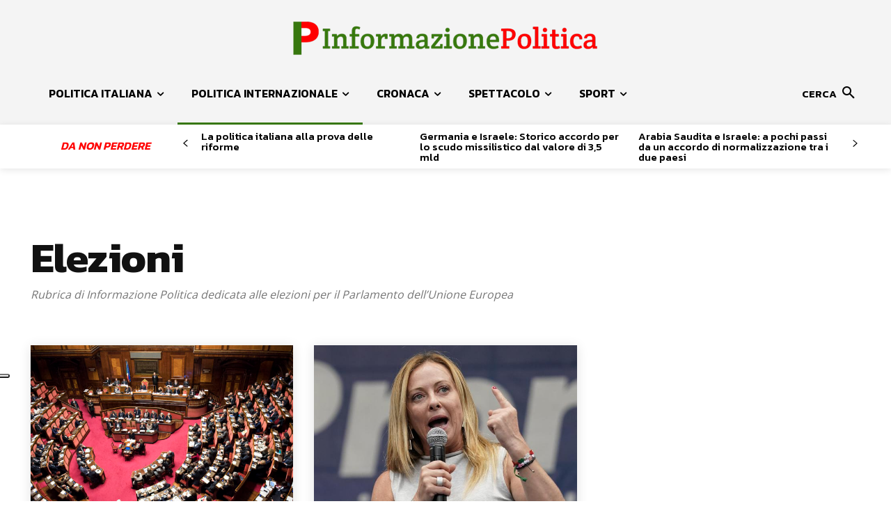

--- FILE ---
content_type: text/html; charset=UTF-8
request_url: https://informazionepolitica.it/category/politica-internazionale/unione-europea/elezioni-unione-europea/
body_size: 79908
content:
<!doctype html >
<!--[if IE 8]>    <html class="ie8" lang="en"> <![endif]-->
<!--[if IE 9]>    <html class="ie9" lang="en"> <![endif]-->
<!--[if gt IE 8]><!--> <html lang="it-IT" itemscope itemtype="https://schema.org/WebSite"> <!--<![endif]-->
<head>
    <title>Elezioni | Informazione Politica</title>
    <meta charset="UTF-8" />
    <meta name="viewport" content="width=device-width, initial-scale=1.0">
    <link rel="pingback" href="https://informazionepolitica.it/xmlrpc.php" />
    <!--IUB-COOKIE-SKIP-START--><script type="text/javascript">
var _iub = _iub || [];
_iub.csConfiguration = {"ccpaAcknowledgeOnDisplay":true,"consentOnContinuedBrowsing":false,"countryDetection":true,"enableCcpa":true,"floatingPreferencesButtonDisplay":"anchored-center-left","invalidateConsentWithoutLog":true,"perPurposeConsent":true,"siteId":2725758,"whitelabel":false,"cookiePolicyId":42818689,"lang":"it", "banner":{ "acceptButtonCaptionColor":"#FFFFFF","acceptButtonColor":"#37770E","acceptButtonDisplay":true,"backgroundColor":"#FFFFFF","backgroundOverlay":true,"brandBackgroundColor":"#FFFFFF","brandTextColor":"#000000","closeButtonDisplay":false,"customizeButtonCaptionColor":"#4D4D4D","customizeButtonColor":"#DADADA","customizeButtonDisplay":true,"explicitWithdrawal":true,"listPurposes":true,"logo":"[data-uri]","position":"bottom","rejectButtonCaptionColor":"#FFFFFF","rejectButtonColor":"#FF0000","rejectButtonDisplay":true,"textColor":"#000000" }};
</script>
<script type="text/javascript" src="//cdn.iubenda.com/cs/ccpa/stub.js"></script>
<script type="text/javascript" src="//cdn.iubenda.com/cs/iubenda_cs.js" charset="UTF-8" async></script>

			<script>
				var iCallback = function() {};
				var _iub = _iub || {};

				if ( typeof _iub.csConfiguration != 'undefined' ) {
					if ( 'callback' in _iub.csConfiguration ) {
						if ( 'onConsentGiven' in _iub.csConfiguration.callback )
							iCallback = _iub.csConfiguration.callback.onConsentGiven;

						_iub.csConfiguration.callback.onConsentGiven = function() {
							iCallback();

							/* separator */
							jQuery('noscript._no_script_iub').each(function (a, b) { var el = jQuery(b); el.after(el.html()); });
						}
					}
				}
			</script><!--IUB-COOKIE-SKIP-END--><meta name='robots' content='max-image-preview:large' />
<link rel='dns-prefetch' href='//fonts.googleapis.com' />
<link rel='dns-prefetch' href='//s.w.org' />
<link rel="alternate" type="application/rss+xml" title="Informazione Politica &raquo; Feed" href="https://informazionepolitica.it/feed/" />
<link rel="alternate" type="application/rss+xml" title="Informazione Politica &raquo; Feed dei commenti" href="https://informazionepolitica.it/comments/feed/" />
<link rel="alternate" type="application/rss+xml" title="Informazione Politica &raquo; Elezioni Feed della categoria" href="https://informazionepolitica.it/category/politica-internazionale/unione-europea/elezioni-unione-europea/feed/" />
<script type="text/javascript">
window._wpemojiSettings = {"baseUrl":"https:\/\/s.w.org\/images\/core\/emoji\/14.0.0\/72x72\/","ext":".png","svgUrl":"https:\/\/s.w.org\/images\/core\/emoji\/14.0.0\/svg\/","svgExt":".svg","source":{"concatemoji":"https:\/\/informazionepolitica.it\/wp-includes\/js\/wp-emoji-release.min.js?ver=6.0.2"}};
/*! This file is auto-generated */
!function(e,a,t){var n,r,o,i=a.createElement("canvas"),p=i.getContext&&i.getContext("2d");function s(e,t){var a=String.fromCharCode,e=(p.clearRect(0,0,i.width,i.height),p.fillText(a.apply(this,e),0,0),i.toDataURL());return p.clearRect(0,0,i.width,i.height),p.fillText(a.apply(this,t),0,0),e===i.toDataURL()}function c(e){var t=a.createElement("script");t.src=e,t.defer=t.type="text/javascript",a.getElementsByTagName("head")[0].appendChild(t)}for(o=Array("flag","emoji"),t.supports={everything:!0,everythingExceptFlag:!0},r=0;r<o.length;r++)t.supports[o[r]]=function(e){if(!p||!p.fillText)return!1;switch(p.textBaseline="top",p.font="600 32px Arial",e){case"flag":return s([127987,65039,8205,9895,65039],[127987,65039,8203,9895,65039])?!1:!s([55356,56826,55356,56819],[55356,56826,8203,55356,56819])&&!s([55356,57332,56128,56423,56128,56418,56128,56421,56128,56430,56128,56423,56128,56447],[55356,57332,8203,56128,56423,8203,56128,56418,8203,56128,56421,8203,56128,56430,8203,56128,56423,8203,56128,56447]);case"emoji":return!s([129777,127995,8205,129778,127999],[129777,127995,8203,129778,127999])}return!1}(o[r]),t.supports.everything=t.supports.everything&&t.supports[o[r]],"flag"!==o[r]&&(t.supports.everythingExceptFlag=t.supports.everythingExceptFlag&&t.supports[o[r]]);t.supports.everythingExceptFlag=t.supports.everythingExceptFlag&&!t.supports.flag,t.DOMReady=!1,t.readyCallback=function(){t.DOMReady=!0},t.supports.everything||(n=function(){t.readyCallback()},a.addEventListener?(a.addEventListener("DOMContentLoaded",n,!1),e.addEventListener("load",n,!1)):(e.attachEvent("onload",n),a.attachEvent("onreadystatechange",function(){"complete"===a.readyState&&t.readyCallback()})),(e=t.source||{}).concatemoji?c(e.concatemoji):e.wpemoji&&e.twemoji&&(c(e.twemoji),c(e.wpemoji)))}(window,document,window._wpemojiSettings);
</script>
<style type="text/css">
img.wp-smiley,
img.emoji {
	display: inline !important;
	border: none !important;
	box-shadow: none !important;
	height: 1em !important;
	width: 1em !important;
	margin: 0 0.07em !important;
	vertical-align: -0.1em !important;
	background: none !important;
	padding: 0 !important;
}
</style>
	<link rel='stylesheet' id='wp-block-library-css'  href='https://informazionepolitica.it/wp-includes/css/dist/block-library/style.min.css?ver=6.0.2' type='text/css' media='all' />
<style id='global-styles-inline-css' type='text/css'>
body{--wp--preset--color--black: #000000;--wp--preset--color--cyan-bluish-gray: #abb8c3;--wp--preset--color--white: #ffffff;--wp--preset--color--pale-pink: #f78da7;--wp--preset--color--vivid-red: #cf2e2e;--wp--preset--color--luminous-vivid-orange: #ff6900;--wp--preset--color--luminous-vivid-amber: #fcb900;--wp--preset--color--light-green-cyan: #7bdcb5;--wp--preset--color--vivid-green-cyan: #00d084;--wp--preset--color--pale-cyan-blue: #8ed1fc;--wp--preset--color--vivid-cyan-blue: #0693e3;--wp--preset--color--vivid-purple: #9b51e0;--wp--preset--gradient--vivid-cyan-blue-to-vivid-purple: linear-gradient(135deg,rgba(6,147,227,1) 0%,rgb(155,81,224) 100%);--wp--preset--gradient--light-green-cyan-to-vivid-green-cyan: linear-gradient(135deg,rgb(122,220,180) 0%,rgb(0,208,130) 100%);--wp--preset--gradient--luminous-vivid-amber-to-luminous-vivid-orange: linear-gradient(135deg,rgba(252,185,0,1) 0%,rgba(255,105,0,1) 100%);--wp--preset--gradient--luminous-vivid-orange-to-vivid-red: linear-gradient(135deg,rgba(255,105,0,1) 0%,rgb(207,46,46) 100%);--wp--preset--gradient--very-light-gray-to-cyan-bluish-gray: linear-gradient(135deg,rgb(238,238,238) 0%,rgb(169,184,195) 100%);--wp--preset--gradient--cool-to-warm-spectrum: linear-gradient(135deg,rgb(74,234,220) 0%,rgb(151,120,209) 20%,rgb(207,42,186) 40%,rgb(238,44,130) 60%,rgb(251,105,98) 80%,rgb(254,248,76) 100%);--wp--preset--gradient--blush-light-purple: linear-gradient(135deg,rgb(255,206,236) 0%,rgb(152,150,240) 100%);--wp--preset--gradient--blush-bordeaux: linear-gradient(135deg,rgb(254,205,165) 0%,rgb(254,45,45) 50%,rgb(107,0,62) 100%);--wp--preset--gradient--luminous-dusk: linear-gradient(135deg,rgb(255,203,112) 0%,rgb(199,81,192) 50%,rgb(65,88,208) 100%);--wp--preset--gradient--pale-ocean: linear-gradient(135deg,rgb(255,245,203) 0%,rgb(182,227,212) 50%,rgb(51,167,181) 100%);--wp--preset--gradient--electric-grass: linear-gradient(135deg,rgb(202,248,128) 0%,rgb(113,206,126) 100%);--wp--preset--gradient--midnight: linear-gradient(135deg,rgb(2,3,129) 0%,rgb(40,116,252) 100%);--wp--preset--duotone--dark-grayscale: url('#wp-duotone-dark-grayscale');--wp--preset--duotone--grayscale: url('#wp-duotone-grayscale');--wp--preset--duotone--purple-yellow: url('#wp-duotone-purple-yellow');--wp--preset--duotone--blue-red: url('#wp-duotone-blue-red');--wp--preset--duotone--midnight: url('#wp-duotone-midnight');--wp--preset--duotone--magenta-yellow: url('#wp-duotone-magenta-yellow');--wp--preset--duotone--purple-green: url('#wp-duotone-purple-green');--wp--preset--duotone--blue-orange: url('#wp-duotone-blue-orange');--wp--preset--font-size--small: 11px;--wp--preset--font-size--medium: 20px;--wp--preset--font-size--large: 32px;--wp--preset--font-size--x-large: 42px;--wp--preset--font-size--regular: 15px;--wp--preset--font-size--larger: 50px;}.has-black-color{color: var(--wp--preset--color--black) !important;}.has-cyan-bluish-gray-color{color: var(--wp--preset--color--cyan-bluish-gray) !important;}.has-white-color{color: var(--wp--preset--color--white) !important;}.has-pale-pink-color{color: var(--wp--preset--color--pale-pink) !important;}.has-vivid-red-color{color: var(--wp--preset--color--vivid-red) !important;}.has-luminous-vivid-orange-color{color: var(--wp--preset--color--luminous-vivid-orange) !important;}.has-luminous-vivid-amber-color{color: var(--wp--preset--color--luminous-vivid-amber) !important;}.has-light-green-cyan-color{color: var(--wp--preset--color--light-green-cyan) !important;}.has-vivid-green-cyan-color{color: var(--wp--preset--color--vivid-green-cyan) !important;}.has-pale-cyan-blue-color{color: var(--wp--preset--color--pale-cyan-blue) !important;}.has-vivid-cyan-blue-color{color: var(--wp--preset--color--vivid-cyan-blue) !important;}.has-vivid-purple-color{color: var(--wp--preset--color--vivid-purple) !important;}.has-black-background-color{background-color: var(--wp--preset--color--black) !important;}.has-cyan-bluish-gray-background-color{background-color: var(--wp--preset--color--cyan-bluish-gray) !important;}.has-white-background-color{background-color: var(--wp--preset--color--white) !important;}.has-pale-pink-background-color{background-color: var(--wp--preset--color--pale-pink) !important;}.has-vivid-red-background-color{background-color: var(--wp--preset--color--vivid-red) !important;}.has-luminous-vivid-orange-background-color{background-color: var(--wp--preset--color--luminous-vivid-orange) !important;}.has-luminous-vivid-amber-background-color{background-color: var(--wp--preset--color--luminous-vivid-amber) !important;}.has-light-green-cyan-background-color{background-color: var(--wp--preset--color--light-green-cyan) !important;}.has-vivid-green-cyan-background-color{background-color: var(--wp--preset--color--vivid-green-cyan) !important;}.has-pale-cyan-blue-background-color{background-color: var(--wp--preset--color--pale-cyan-blue) !important;}.has-vivid-cyan-blue-background-color{background-color: var(--wp--preset--color--vivid-cyan-blue) !important;}.has-vivid-purple-background-color{background-color: var(--wp--preset--color--vivid-purple) !important;}.has-black-border-color{border-color: var(--wp--preset--color--black) !important;}.has-cyan-bluish-gray-border-color{border-color: var(--wp--preset--color--cyan-bluish-gray) !important;}.has-white-border-color{border-color: var(--wp--preset--color--white) !important;}.has-pale-pink-border-color{border-color: var(--wp--preset--color--pale-pink) !important;}.has-vivid-red-border-color{border-color: var(--wp--preset--color--vivid-red) !important;}.has-luminous-vivid-orange-border-color{border-color: var(--wp--preset--color--luminous-vivid-orange) !important;}.has-luminous-vivid-amber-border-color{border-color: var(--wp--preset--color--luminous-vivid-amber) !important;}.has-light-green-cyan-border-color{border-color: var(--wp--preset--color--light-green-cyan) !important;}.has-vivid-green-cyan-border-color{border-color: var(--wp--preset--color--vivid-green-cyan) !important;}.has-pale-cyan-blue-border-color{border-color: var(--wp--preset--color--pale-cyan-blue) !important;}.has-vivid-cyan-blue-border-color{border-color: var(--wp--preset--color--vivid-cyan-blue) !important;}.has-vivid-purple-border-color{border-color: var(--wp--preset--color--vivid-purple) !important;}.has-vivid-cyan-blue-to-vivid-purple-gradient-background{background: var(--wp--preset--gradient--vivid-cyan-blue-to-vivid-purple) !important;}.has-light-green-cyan-to-vivid-green-cyan-gradient-background{background: var(--wp--preset--gradient--light-green-cyan-to-vivid-green-cyan) !important;}.has-luminous-vivid-amber-to-luminous-vivid-orange-gradient-background{background: var(--wp--preset--gradient--luminous-vivid-amber-to-luminous-vivid-orange) !important;}.has-luminous-vivid-orange-to-vivid-red-gradient-background{background: var(--wp--preset--gradient--luminous-vivid-orange-to-vivid-red) !important;}.has-very-light-gray-to-cyan-bluish-gray-gradient-background{background: var(--wp--preset--gradient--very-light-gray-to-cyan-bluish-gray) !important;}.has-cool-to-warm-spectrum-gradient-background{background: var(--wp--preset--gradient--cool-to-warm-spectrum) !important;}.has-blush-light-purple-gradient-background{background: var(--wp--preset--gradient--blush-light-purple) !important;}.has-blush-bordeaux-gradient-background{background: var(--wp--preset--gradient--blush-bordeaux) !important;}.has-luminous-dusk-gradient-background{background: var(--wp--preset--gradient--luminous-dusk) !important;}.has-pale-ocean-gradient-background{background: var(--wp--preset--gradient--pale-ocean) !important;}.has-electric-grass-gradient-background{background: var(--wp--preset--gradient--electric-grass) !important;}.has-midnight-gradient-background{background: var(--wp--preset--gradient--midnight) !important;}.has-small-font-size{font-size: var(--wp--preset--font-size--small) !important;}.has-medium-font-size{font-size: var(--wp--preset--font-size--medium) !important;}.has-large-font-size{font-size: var(--wp--preset--font-size--large) !important;}.has-x-large-font-size{font-size: var(--wp--preset--font-size--x-large) !important;}
</style>
<link rel='stylesheet' id='contact-form-7-css'  href='https://informazionepolitica.it/wp-content/plugins/contact-form-7/includes/css/styles.css?ver=5.6.3' type='text/css' media='all' />
<link rel='stylesheet' id='wpsm_servicebox-font-awesome-front-css'  href='https://informazionepolitica.it/wp-content/plugins/service-box/assets/css/font-awesome/css/font-awesome.min.css?ver=6.0.2' type='text/css' media='all' />
<link rel='stylesheet' id='wpsm_servicebox_bootstrap-front-css'  href='https://informazionepolitica.it/wp-content/plugins/service-box/assets/css/bootstrap-front.css?ver=6.0.2' type='text/css' media='all' />
<link rel='stylesheet' id='wpsm_servicebox_owl-carousel-css-css'  href='https://informazionepolitica.it/wp-content/plugins/service-box/assets/css/owl.carousel.min.css?ver=6.0.2' type='text/css' media='all' />
<link rel='stylesheet' id='td-plugin-multi-purpose-css'  href='https://informazionepolitica.it/wp-content/plugins/td-composer/td-multi-purpose/style.css?ver=6ea45b81e47c58269b68289d05535e19x' type='text/css' media='all' />
<link crossorigin="anonymous" rel='stylesheet' id='google-fonts-style-css'  href='https://fonts.googleapis.com/css?family=Open+Sans%3A400%2C600%2C700%7CRoboto%3A400%2C500%2C700%7CBigshot+One%3A400%7CKanit%3A600%2C400%2C500%2C300%2C700&#038;display=swap&#038;ver=11.5.1' type='text/css' media='all' />
<link rel='stylesheet' id='td-theme-css'  href='https://informazionepolitica.it/wp-content/themes/Newspaper/style.css?ver=11.5.1' type='text/css' media='all' />
<style id='td-theme-inline-css' type='text/css'>
    
        @media (max-width: 767px) {
            .td-header-desktop-wrap {
                display: none;
            }
        }
        @media (min-width: 767px) {
            .td-header-mobile-wrap {
                display: none;
            }
        }
    
	
</style>
<link rel='stylesheet' id='td-theme-child-css'  href='https://informazionepolitica.it/wp-content/themes/Newspaper-child/style.css?ver=11.5.1c' type='text/css' media='all' />
<link rel='stylesheet' id='sib-front-css-css'  href='https://informazionepolitica.it/wp-content/plugins/mailin/css/mailin-front.css?ver=6.0.2' type='text/css' media='all' />
<link rel='stylesheet' id='td-legacy-framework-front-style-css'  href='https://informazionepolitica.it/wp-content/plugins/td-composer/legacy/Newspaper/assets/css/td_legacy_main.css?ver=6ea45b81e47c58269b68289d05535e19x' type='text/css' media='all' />
<link rel='stylesheet' id='td-standard-pack-framework-front-style-css'  href='https://informazionepolitica.it/wp-content/plugins/td-standard-pack/Newspaper/assets/css/td_standard_pack_main.css?ver=32b0396dacab6790bdbb765eba5d6338' type='text/css' media='all' />
<script type='text/javascript' src='https://informazionepolitica.it/wp-includes/js/jquery/jquery.min.js?ver=3.6.0' id='jquery-core-js'></script>
<script type='text/javascript' src='https://informazionepolitica.it/wp-includes/js/jquery/jquery-migrate.min.js?ver=3.3.2' id='jquery-migrate-js'></script>
<script type='text/javascript' src='https://informazionepolitica.it/wp-content/plugins/service-box/assets/js/owl.carousel.min.js?ver=1' id='wpsm_servicebox_owl.carousel.min.js-js'></script>
<script type='text/javascript' id='sib-front-js-js-extra'>
/* <![CDATA[ */
var sibErrMsg = {"invalidMail":"Please fill out valid email address","requiredField":"Please fill out required fields","invalidDateFormat":"Please fill out valid date format","invalidSMSFormat":"Please fill out valid phone number"};
var ajax_sib_front_object = {"ajax_url":"https:\/\/informazionepolitica.it\/wp-admin\/admin-ajax.php","ajax_nonce":"f2324c7226","flag_url":"https:\/\/informazionepolitica.it\/wp-content\/plugins\/mailin\/img\/flags\/"};
/* ]]> */
</script>
<script type='text/javascript' src='https://informazionepolitica.it/wp-content/plugins/mailin/js/mailin-front.js?ver=1747817809' id='sib-front-js-js'></script>

<!-- OG: 3.1.7 -->
<meta property="og:image" content="https://informazionepolitica.it/wp-content/uploads/2022/08/cropped-favicon.png" /><meta property="og:description" content="Rubrica di Informazione Politica dedicata alle elezioni per il Parlamento dell&#8217;Unione Europea" /><meta property="og:type" content="website" /><meta property="og:locale" content="it_IT" /><meta property="og:site_name" content="Informazione Politica" /><meta property="og:url" content="https://informazionepolitica.it/category/politica-internazionale/unione-europea/elezioni-unione-europea/" /><meta property="og:title" content="Elezioni &#8211; Informazione Politica" />

<meta property="twitter:partner" content="ogwp" /><meta property="twitter:title" content="Elezioni &#8211; Informazione Politica" /><meta property="twitter:description" content="Rubrica di Informazione Politica dedicata alle elezioni per il Parlamento dell&#8217;Unione Europea" /><meta property="twitter:url" content="https://informazionepolitica.it/category/politica-internazionale/unione-europea/elezioni-unione-europea/" />
<meta itemprop="image" content="https://informazionepolitica.it/wp-content/uploads/2022/08/cropped-favicon.png" /><meta itemprop="name" content="Elezioni &#8211; Informazione Politica" /><meta itemprop="headline" content="Elezioni &#8211; Informazione Politica" /><meta itemprop="description" content="Rubrica di Informazione Politica dedicata alle elezioni per il Parlamento dell&#8217;Unione Europea" />
<!-- /OG -->

<link rel="https://api.w.org/" href="https://informazionepolitica.it/wp-json/" /><link rel="alternate" type="application/json" href="https://informazionepolitica.it/wp-json/wp/v2/categories/37" /><link rel="EditURI" type="application/rsd+xml" title="RSD" href="https://informazionepolitica.it/xmlrpc.php?rsd" />
<link rel="wlwmanifest" type="application/wlwmanifest+xml" href="https://informazionepolitica.it/wp-includes/wlwmanifest.xml" /> 
<meta name="generator" content="WordPress 6.0.2" />

<!-- This site is using AdRotate v5.9.1.1 to display their advertisements - https://ajdg.solutions/ -->
<!-- AdRotate CSS -->
<style type="text/css" media="screen">
	.g { margin:0px; padding:0px; overflow:hidden; line-height:1; zoom:1; }
	.g img { height:auto; }
	.g-col { position:relative; float:left; }
	.g-col:first-child { margin-left: 0; }
	.g-col:last-child { margin-right: 0; }
	@media only screen and (max-width: 480px) {
		.g-col, .g-dyn, .g-single { width:100%; margin-left:0; margin-right:0; }
	}
</style>
<!-- /AdRotate CSS -->

<script async src="https://pagead2.googlesyndication.com/pagead/js/adsbygoogle.js?client=ca-pub-8422865285669765"
     crossorigin="anonymous"></script><!--[if lt IE 9]><script src="https://cdnjs.cloudflare.com/ajax/libs/html5shiv/3.7.3/html5shiv.js"></script><![endif]-->
        <script>
        window.tdb_globals = {"wpRestNonce":"6c6451d101","wpRestUrl":"https:\/\/informazionepolitica.it\/wp-json\/","permalinkStructure":"\/%postname%\/","globalSettings":{"tdcSavingHistory":"true"},"isAjax":false,"isAdminBarShowing":false,"autoloadScrollPercent":50};
    </script>
    
    <style id="tdb-global-colors">
        :root {--center-demo-1: #37770e;--center-demo-2: #ff0000;--metro-blue: #2579E8;--metro-blue-acc: #509CFF;--metro-red: #E83030;--metro-exclusive: #ff0000;--accent-color: #fff;}
    </style>
	
			<script>
				window.tdwGlobal = {"adminUrl":"https:\/\/informazionepolitica.it\/wp-admin\/","wpRestNonce":"6c6451d101","wpRestUrl":"https:\/\/informazionepolitica.it\/wp-json\/","permalinkStructure":"\/%postname%\/"};
			</script>
			    <script>
        window.tdaGlobal = {"adminUrl":"https:\/\/informazionepolitica.it\/wp-admin\/","wpRestNonce":"6c6451d101","wpRestUrl":"https:\/\/informazionepolitica.it\/wp-json\/","permalinkStructure":"\/%postname%\/"};
    </script>
          <meta name="onesignal" content="wordpress-plugin"/>
            <script>

      window.OneSignal = window.OneSignal || [];

      OneSignal.push( function() {
        OneSignal.SERVICE_WORKER_UPDATER_PATH = 'OneSignalSDKUpdaterWorker.js';
                      OneSignal.SERVICE_WORKER_PATH = 'OneSignalSDKWorker.js';
                      OneSignal.SERVICE_WORKER_PARAM = { scope: '/wp-content/plugins/onesignal-free-web-push-notifications/sdk_files/push/onesignal/' };
        OneSignal.setDefaultNotificationUrl("https://informazionepolitica.it");
        var oneSignal_options = {};
        window._oneSignalInitOptions = oneSignal_options;

        oneSignal_options['wordpress'] = true;
oneSignal_options['appId'] = '85beea04-5ce6-48a9-8b91-eaaddeb731bd';
oneSignal_options['allowLocalhostAsSecureOrigin'] = true;
oneSignal_options['welcomeNotification'] = { };
oneSignal_options['welcomeNotification']['title'] = "Informazione politica";
oneSignal_options['welcomeNotification']['message'] = "Grazie per esserti iscritto!";
oneSignal_options['path'] = "https://informazionepolitica.it/wp-content/plugins/onesignal-free-web-push-notifications/sdk_files/";
oneSignal_options['safari_web_id'] = "web.onesignal.auto.0d8cfe1b-addf-4fe0-8094-42e4bf6360cd";
oneSignal_options['promptOptions'] = { };
oneSignal_options['promptOptions']['actionMessage'] = "Vorremmo inviarti notifiche push. E' possibile disdire in qualsiasi momento";
oneSignal_options['promptOptions']['exampleNotificationTitleDesktop'] = "Questo è un esempio di notifiche";
oneSignal_options['promptOptions']['exampleNotificationMessageDesktop'] = "Le notifiche appariranno sul tuo desktop";
oneSignal_options['promptOptions']['exampleNotificationTitleMobile'] = "Esempio di notifica";
oneSignal_options['promptOptions']['exampleNotificationMessageMobile'] = "Le notifiche appariranno sul tuo dispositivo";
oneSignal_options['promptOptions']['exampleNotificationCaption'] = "È possibile disdire in qualsiasi momento";
oneSignal_options['promptOptions']['acceptButtonText'] = "CONSENTI";
oneSignal_options['promptOptions']['cancelButtonText'] = "NO GRAZIE";
oneSignal_options['promptOptions']['siteName'] = "https://informazionepolitica.it/";
oneSignal_options['promptOptions']['autoAcceptTitle'] = "Fare clic su Consenti";
oneSignal_options['notifyButton'] = { };
oneSignal_options['notifyButton']['enable'] = true;
oneSignal_options['notifyButton']['position'] = 'bottom-left';
oneSignal_options['notifyButton']['theme'] = 'default';
oneSignal_options['notifyButton']['size'] = 'medium';
oneSignal_options['notifyButton']['showCredit'] = true;
oneSignal_options['notifyButton']['text'] = {};
oneSignal_options['notifyButton']['text']['tip.state.unsubscribed'] = 'Iscriviti alle notifiche';
oneSignal_options['notifyButton']['text']['tip.state.subscribed'] = 'Sei iscritto alle notifiche';
oneSignal_options['notifyButton']['text']['tip.state.blocked'] = 'hai bloccato le notifiche';
oneSignal_options['notifyButton']['text']['message.action.subscribed'] = 'Grazie per esserti iscritto!';
oneSignal_options['notifyButton']['text']['message.action.resubscribed'] = 'Sei iscritto alle notifiche';
oneSignal_options['notifyButton']['text']['message.action.unsubscribed'] = 'Non riceverai più notifiche';
oneSignal_options['notifyButton']['text']['dialog.main.title'] = 'Gestisci le notifiche del sito';
oneSignal_options['notifyButton']['text']['dialog.main.button.subscribe'] = 'ISCRIVITI';
oneSignal_options['notifyButton']['text']['dialog.main.button.unsubscribe'] = 'ANNULLA L&#039;ISCRIZIONE';
oneSignal_options['notifyButton']['text']['dialog.blocked.title'] = 'Sblocca le notifiche';
oneSignal_options['notifyButton']['text']['dialog.blocked.message'] = 'Segui queste istruzioni per consentire le notifiche:';
                OneSignal.init(window._oneSignalInitOptions);
                      });

      function documentInitOneSignal() {
        var oneSignal_elements = document.getElementsByClassName("OneSignal-prompt");

        var oneSignalLinkClickHandler = function(event) { OneSignal.push(['registerForPushNotifications']); event.preventDefault(); };        for(var i = 0; i < oneSignal_elements.length; i++)
          oneSignal_elements[i].addEventListener('click', oneSignalLinkClickHandler, false);
      }

      if (document.readyState === 'complete') {
           documentInitOneSignal();
      }
      else {
           window.addEventListener("load", function(event){
               documentInitOneSignal();
          });
      }
    </script>
<!-- Nessuna versione HTML AMP disponibile per questo URL. -->
<!-- JS generated by theme -->

<script>
    
    

	    var tdBlocksArray = []; //here we store all the items for the current page

	    //td_block class - each ajax block uses a object of this class for requests
	    function tdBlock() {
		    this.id = '';
		    this.block_type = 1; //block type id (1-234 etc)
		    this.atts = '';
		    this.td_column_number = '';
		    this.td_current_page = 1; //
		    this.post_count = 0; //from wp
		    this.found_posts = 0; //from wp
		    this.max_num_pages = 0; //from wp
		    this.td_filter_value = ''; //current live filter value
		    this.is_ajax_running = false;
		    this.td_user_action = ''; // load more or infinite loader (used by the animation)
		    this.header_color = '';
		    this.ajax_pagination_infinite_stop = ''; //show load more at page x
	    }


        // td_js_generator - mini detector
        (function(){
            var htmlTag = document.getElementsByTagName("html")[0];

	        if ( navigator.userAgent.indexOf("MSIE 10.0") > -1 ) {
                htmlTag.className += ' ie10';
            }

            if ( !!navigator.userAgent.match(/Trident.*rv\:11\./) ) {
                htmlTag.className += ' ie11';
            }

	        if ( navigator.userAgent.indexOf("Edge") > -1 ) {
                htmlTag.className += ' ieEdge';
            }

            if ( /(iPad|iPhone|iPod)/g.test(navigator.userAgent) ) {
                htmlTag.className += ' td-md-is-ios';
            }

            var user_agent = navigator.userAgent.toLowerCase();
            if ( user_agent.indexOf("android") > -1 ) {
                htmlTag.className += ' td-md-is-android';
            }

            if ( -1 !== navigator.userAgent.indexOf('Mac OS X')  ) {
                htmlTag.className += ' td-md-is-os-x';
            }

            if ( /chrom(e|ium)/.test(navigator.userAgent.toLowerCase()) ) {
               htmlTag.className += ' td-md-is-chrome';
            }

            if ( -1 !== navigator.userAgent.indexOf('Firefox') ) {
                htmlTag.className += ' td-md-is-firefox';
            }

            if ( -1 !== navigator.userAgent.indexOf('Safari') && -1 === navigator.userAgent.indexOf('Chrome') ) {
                htmlTag.className += ' td-md-is-safari';
            }

            if( -1 !== navigator.userAgent.indexOf('IEMobile') ){
                htmlTag.className += ' td-md-is-iemobile';
            }

        })();




        var tdLocalCache = {};

        ( function () {
            "use strict";

            tdLocalCache = {
                data: {},
                remove: function (resource_id) {
                    delete tdLocalCache.data[resource_id];
                },
                exist: function (resource_id) {
                    return tdLocalCache.data.hasOwnProperty(resource_id) && tdLocalCache.data[resource_id] !== null;
                },
                get: function (resource_id) {
                    return tdLocalCache.data[resource_id];
                },
                set: function (resource_id, cachedData) {
                    tdLocalCache.remove(resource_id);
                    tdLocalCache.data[resource_id] = cachedData;
                }
            };
        })();

    
    
var td_viewport_interval_list=[{"limitBottom":767,"sidebarWidth":228},{"limitBottom":1018,"sidebarWidth":300},{"limitBottom":1140,"sidebarWidth":324}];
var td_animation_stack_effect="type0";
var tds_animation_stack=true;
var td_animation_stack_specific_selectors=".entry-thumb, img, .td-lazy-img";
var td_animation_stack_general_selectors=".td-animation-stack img, .td-animation-stack .entry-thumb, .post img, .td-animation-stack .td-lazy-img";
var tdc_is_installed="yes";
var td_ajax_url="https:\/\/informazionepolitica.it\/wp-admin\/admin-ajax.php?td_theme_name=Newspaper&v=11.5.1";
var td_get_template_directory_uri="https:\/\/informazionepolitica.it\/wp-content\/plugins\/td-composer\/legacy\/common";
var tds_snap_menu="";
var tds_logo_on_sticky="";
var tds_header_style="tdm_header_style_1";
var td_please_wait="Please wait...";
var td_email_user_pass_incorrect="User or password incorrect!";
var td_email_user_incorrect="Email or username incorrect!";
var td_email_incorrect="Email incorrect!";
var td_user_incorrect="Username incorrect!";
var td_email_user_empty="Email or username empty!";
var td_pass_empty="Pass empty!";
var td_pass_pattern_incorrect="Invalid Pass Pattern!";
var td_retype_pass_incorrect="Retyped Pass incorrect!";
var tds_more_articles_on_post_enable="";
var tds_more_articles_on_post_time_to_wait="";
var tds_more_articles_on_post_pages_distance_from_top=0;
var tds_theme_color_site_wide="#11b494";
var tds_smart_sidebar="";
var tdThemeName="Newspaper";
var td_magnific_popup_translation_tPrev="Previous (Left arrow key)";
var td_magnific_popup_translation_tNext="Next (Right arrow key)";
var td_magnific_popup_translation_tCounter="%curr% of %total%";
var td_magnific_popup_translation_ajax_tError="The content from %url% could not be loaded.";
var td_magnific_popup_translation_image_tError="The image #%curr% could not be loaded.";
var tdBlockNonce="cc4356061e";
var tdDateNamesI18n={"month_names":["Gennaio","Febbraio","Marzo","Aprile","Maggio","Giugno","Luglio","Agosto","Settembre","Ottobre","Novembre","Dicembre"],"month_names_short":["Gen","Feb","Mar","Apr","Mag","Giu","Lug","Ago","Set","Ott","Nov","Dic"],"day_names":["domenica","luned\u00ec","marted\u00ec","mercoled\u00ec","gioved\u00ec","venerd\u00ec","sabato"],"day_names_short":["Dom","Lun","Mar","Mer","Gio","Ven","Sab"]};
var td_ad_background_click_link="";
var td_ad_background_click_target="";
</script>


<!-- Header style compiled by theme -->

<style>
    
.td-header-wrap .black-menu .sf-menu > .current-menu-item > a,
    .td-header-wrap .black-menu .sf-menu > .current-menu-ancestor > a,
    .td-header-wrap .black-menu .sf-menu > .current-category-ancestor > a,
    .td-header-wrap .black-menu .sf-menu > li > a:hover,
    .td-header-wrap .black-menu .sf-menu > .sfHover > a,
    .sf-menu > .current-menu-item > a:after,
    .sf-menu > .current-menu-ancestor > a:after,
    .sf-menu > .current-category-ancestor > a:after,
    .sf-menu > li:hover > a:after,
    .sf-menu > .sfHover > a:after,
    .header-search-wrap .td-drop-down-search:after,
    .header-search-wrap .td-drop-down-search .btn:hover,
    input[type=submit]:hover,
    .td-read-more a,
    .td-post-category:hover,
    body .td_top_authors .td-active .td-author-post-count,
    body .td_top_authors .td-active .td-author-comments-count,
    body .td_top_authors .td_mod_wrap:hover .td-author-post-count,
    body .td_top_authors .td_mod_wrap:hover .td-author-comments-count,
    .td-404-sub-sub-title a:hover,
    .td-search-form-widget .wpb_button:hover,
    .td-rating-bar-wrap div,
    .dropcap,
    .td_wrapper_video_playlist .td_video_controls_playlist_wrapper,
    .wpb_default,
    .wpb_default:hover,
    .td-left-smart-list:hover,
    .td-right-smart-list:hover,
    #bbpress-forums button:hover,
    .bbp_widget_login .button:hover,
    .td-footer-wrapper .td-post-category,
    .td-footer-wrapper .widget_product_search input[type="submit"]:hover,
    .single-product .product .summary .cart .button:hover,
    .td-next-prev-wrap a:hover,
    .td-load-more-wrap a:hover,
    .td-post-small-box a:hover,
    .page-nav .current,
    .page-nav:first-child > div,
    #bbpress-forums .bbp-pagination .current,
    #bbpress-forums #bbp-single-user-details #bbp-user-navigation li.current a,
    .td-theme-slider:hover .slide-meta-cat a,
    a.vc_btn-black:hover,
    .td-trending-now-wrapper:hover .td-trending-now-title,
    .td-scroll-up,
    .td-smart-list-button:hover,
    .td-weather-information:before,
    .td-weather-week:before,
    .td_block_exchange .td-exchange-header:before,
    .td-pulldown-syle-2 .td-subcat-dropdown ul:after,
    .td_block_template_9 .td-block-title:after,
    .td_block_template_15 .td-block-title:before,
    div.wpforms-container .wpforms-form div.wpforms-submit-container button[type=submit],
    .td-close-video-fixed {
        background-color: #11b494;
    }

    .td_block_template_4 .td-related-title .td-cur-simple-item:before {
        border-color: #11b494 transparent transparent transparent !important;
    }
    
    
    .td_block_template_4 .td-related-title .td-cur-simple-item,
    .td_block_template_3 .td-related-title .td-cur-simple-item,
    .td_block_template_9 .td-related-title:after {
        background-color: #11b494;
    }

    a,
    cite a:hover,
    .td-page-content blockquote p,
    .td-post-content blockquote p,
    .mce-content-body blockquote p,
    .comment-content blockquote p,
    .wpb_text_column blockquote p,
    .td_block_text_with_title blockquote p,
    .td_module_wrap:hover .entry-title a,
    .td-subcat-filter .td-subcat-list a:hover,
    .td-subcat-filter .td-subcat-dropdown a:hover,
    .td_quote_on_blocks,
    .dropcap2,
    .dropcap3,
    body .td_top_authors .td-active .td-authors-name a,
    body .td_top_authors .td_mod_wrap:hover .td-authors-name a,
    .td-post-next-prev-content a:hover,
    .author-box-wrap .td-author-social a:hover,
    .td-author-name a:hover,
    .td-author-url a:hover,
    .comment-reply-link:hover,
    .logged-in-as a:hover,
    #cancel-comment-reply-link:hover,
    .td-search-query,
    .widget a:hover,
    .td_wp_recentcomments a:hover,
    .archive .widget_archive .current,
    .archive .widget_archive .current a,
    .widget_calendar tfoot a:hover,
    #bbpress-forums li.bbp-header .bbp-reply-content span a:hover,
    #bbpress-forums .bbp-forum-freshness a:hover,
    #bbpress-forums .bbp-topic-freshness a:hover,
    #bbpress-forums .bbp-forums-list li a:hover,
    #bbpress-forums .bbp-forum-title:hover,
    #bbpress-forums .bbp-topic-permalink:hover,
    #bbpress-forums .bbp-topic-started-by a:hover,
    #bbpress-forums .bbp-topic-started-in a:hover,
    #bbpress-forums .bbp-body .super-sticky li.bbp-topic-title .bbp-topic-permalink,
    #bbpress-forums .bbp-body .sticky li.bbp-topic-title .bbp-topic-permalink,
    .widget_display_replies .bbp-author-name,
    .widget_display_topics .bbp-author-name,
    .td-subfooter-menu li a:hover,
    a.vc_btn-black:hover,
    .td-smart-list-dropdown-wrap .td-smart-list-button:hover,
    .td-instagram-user a,
    .td-block-title-wrap .td-wrapper-pulldown-filter .td-pulldown-filter-display-option:hover,
    .td-block-title-wrap .td-wrapper-pulldown-filter .td-pulldown-filter-display-option:hover i,
    .td-block-title-wrap .td-wrapper-pulldown-filter .td-pulldown-filter-link:hover,
    .td-block-title-wrap .td-wrapper-pulldown-filter .td-pulldown-filter-item .td-cur-simple-item,
    .td-pulldown-syle-2 .td-subcat-dropdown:hover .td-subcat-more span,
    .td-pulldown-syle-2 .td-subcat-dropdown:hover .td-subcat-more i,
    .td-pulldown-syle-3 .td-subcat-dropdown:hover .td-subcat-more span,
    .td-pulldown-syle-3 .td-subcat-dropdown:hover .td-subcat-more i,
    .td_block_template_2 .td-related-title .td-cur-simple-item,
    .td_block_template_5 .td-related-title .td-cur-simple-item,
    .td_block_template_6 .td-related-title .td-cur-simple-item,
    .td_block_template_7 .td-related-title .td-cur-simple-item,
    .td_block_template_8 .td-related-title .td-cur-simple-item,
    .td_block_template_9 .td-related-title .td-cur-simple-item,
    .td_block_template_10 .td-related-title .td-cur-simple-item,
    .td_block_template_11 .td-related-title .td-cur-simple-item,
    .td_block_template_12 .td-related-title .td-cur-simple-item,
    .td_block_template_13 .td-related-title .td-cur-simple-item,
    .td_block_template_14 .td-related-title .td-cur-simple-item,
    .td_block_template_15 .td-related-title .td-cur-simple-item,
    .td_block_template_16 .td-related-title .td-cur-simple-item,
    .td_block_template_17 .td-related-title .td-cur-simple-item,
    .td-theme-wrap .sf-menu ul .td-menu-item > a:hover,
    .td-theme-wrap .sf-menu ul .sfHover > a,
    .td-theme-wrap .sf-menu ul .current-menu-ancestor > a,
    .td-theme-wrap .sf-menu ul .current-category-ancestor > a,
    .td-theme-wrap .sf-menu ul .current-menu-item > a,
    .td_outlined_btn,
    body .td_block_categories_tags .td-ct-item:hover,
    body .td_block_list_menu li.current-menu-item > a,
    body .td_block_list_menu li.current-menu-ancestor > a,
    body .td_block_list_menu li.current-category-ancestor > a {
        color: #11b494;
    }

    a.vc_btn-black.vc_btn_square_outlined:hover,
    a.vc_btn-black.vc_btn_outlined:hover {
        color: #11b494 !important;
    }

    .td-next-prev-wrap a:hover,
    .td-load-more-wrap a:hover,
    .td-post-small-box a:hover,
    .page-nav .current,
    .page-nav:first-child > div,
    #bbpress-forums .bbp-pagination .current,
    .post .td_quote_box,
    .page .td_quote_box,
    a.vc_btn-black:hover,
    .td_block_template_5 .td-block-title > *,
    .td_outlined_btn {
        border-color: #11b494;
    }

    .td_wrapper_video_playlist .td_video_currently_playing:after {
        border-color: #11b494 !important;
    }

    .header-search-wrap .td-drop-down-search:before {
        border-color: transparent transparent #11b494 transparent;
    }

    .block-title > span,
    .block-title > a,
    .block-title > label,
    .widgettitle,
    .widgettitle:after,
    body .td-trending-now-title,
    .td-trending-now-wrapper:hover .td-trending-now-title,
    .wpb_tabs li.ui-tabs-active a,
    .wpb_tabs li:hover a,
    .vc_tta-container .vc_tta-color-grey.vc_tta-tabs-position-top.vc_tta-style-classic .vc_tta-tabs-container .vc_tta-tab.vc_active > a,
    .vc_tta-container .vc_tta-color-grey.vc_tta-tabs-position-top.vc_tta-style-classic .vc_tta-tabs-container .vc_tta-tab:hover > a,
    .td_block_template_1 .td-related-title .td-cur-simple-item,
    .td-subcat-filter .td-subcat-dropdown:hover .td-subcat-more, 
    .td_3D_btn,
    .td_shadow_btn,
    .td_default_btn,
    .td_round_btn, 
    .td_outlined_btn:hover {
    	background-color: #11b494;
    }
    .block-title,
    .td_block_template_1 .td-related-title,
    .wpb_tabs .wpb_tabs_nav,
    .vc_tta-container .vc_tta-color-grey.vc_tta-tabs-position-top.vc_tta-style-classic .vc_tta-tabs-container {
        border-color: #11b494;
    }
    .td_block_wrap .td-subcat-item a.td-cur-simple-item {
	    color: #11b494;
	}


    
    .td-grid-style-4 .entry-title
    {
        background-color: rgba(17, 180, 148, 0.7);
    }


    
    .td-menu-background:before,
    .td-search-background:before {
        background: rgba(0,0,0,0.8);
        background: -moz-linear-gradient(top, rgba(0,0,0,0.8) 0%, rgba(0,0,0,0.9) 100%);
        background: -webkit-gradient(left top, left bottom, color-stop(0%, rgba(0,0,0,0.8)), color-stop(100%, rgba(0,0,0,0.9)));
        background: -webkit-linear-gradient(top, rgba(0,0,0,0.8) 0%, rgba(0,0,0,0.9) 100%);
        background: -o-linear-gradient(top, rgba(0,0,0,0.8) 0%, rgba(0,0,0,0.9) 100%);
        background: -ms-linear-gradient(top, rgba(0,0,0,0.8) 0%, rgba(0,0,0,0.9) 100%);
        background: linear-gradient(to bottom, rgba(0,0,0,0.8) 0%, rgba(0,0,0,0.9) 100%);
        filter: progid:DXImageTransform.Microsoft.gradient( startColorstr='rgba(0,0,0,0.8)', endColorstr='rgba(0,0,0,0.9)', GradientType=0 );
    }

    
    .td-mobile-content .current-menu-item > a,
    .td-mobile-content .current-menu-ancestor > a,
    .td-mobile-content .current-category-ancestor > a,
    #td-mobile-nav .td-menu-login-section a:hover,
    #td-mobile-nav .td-register-section a:hover,
    #td-mobile-nav .td-menu-socials-wrap a:hover i,
    .td-search-close a:hover i {
        color: #11b494;
    }

    
    .mfp-content .td-login-button:active,
    .mfp-content .td-login-button:hover {
        background-color: #11b494;
    }
    
    .mfp-content .td-login-button:active,
    .mfp-content .td-login-button:hover {
        color: #ffffff;
    }
    
    .white-popup-block:after {
        background: rgba(0,0,0,0.8);
        background: -moz-linear-gradient(45deg, rgba(0,0,0,0.8) 0%, rgba(0,0,0,0.9) 100%);
        background: -webkit-gradient(left bottom, right top, color-stop(0%, rgba(0,0,0,0.8)), color-stop(100%, rgba(0,0,0,0.9)));
        background: -webkit-linear-gradient(45deg, rgba(0,0,0,0.8) 0%, rgba(0,0,0,0.9) 100%);
        background: linear-gradient(45deg, rgba(0,0,0,0.8) 0%, rgba(0,0,0,0.9) 100%);
    }


    
    .white-popup-block:before {
        background-image: url('https://informazionepolitica.it/wp-content/uploads/2022/03/16.jpg');
    }.td-header-style-12 .td-header-menu-wrap-full,
    .td-header-style-12 .td-affix,
    .td-grid-style-1.td-hover-1 .td-big-grid-post:hover .td-post-category,
    .td-grid-style-5.td-hover-1 .td-big-grid-post:hover .td-post-category,
    .td_category_template_3 .td-current-sub-category,
    .td_category_template_8 .td-category-header .td-category a.td-current-sub-category,
    .td_category_template_4 .td-category-siblings .td-category a:hover,
     .td_block_big_grid_9.td-grid-style-1 .td-post-category,
    .td_block_big_grid_9.td-grid-style-5 .td-post-category,
    .td-grid-style-6.td-hover-1 .td-module-thumb:after,
     .tdm-menu-active-style5 .td-header-menu-wrap .sf-menu > .current-menu-item > a,
    .tdm-menu-active-style5 .td-header-menu-wrap .sf-menu > .current-menu-ancestor > a,
    .tdm-menu-active-style5 .td-header-menu-wrap .sf-menu > .current-category-ancestor > a,
    .tdm-menu-active-style5 .td-header-menu-wrap .sf-menu > li > a:hover,
    .tdm-menu-active-style5 .td-header-menu-wrap .sf-menu > .sfHover > a {
        background-color: #11b494;
    }
    
    .td_mega_menu_sub_cats .cur-sub-cat,
    .td-mega-span h3 a:hover,
    .td_mod_mega_menu:hover .entry-title a,
    .header-search-wrap .result-msg a:hover,
    .td-header-top-menu .td-drop-down-search .td_module_wrap:hover .entry-title a,
    .td-header-top-menu .td-icon-search:hover,
    .td-header-wrap .result-msg a:hover,
    .top-header-menu li a:hover,
    .top-header-menu .current-menu-item > a,
    .top-header-menu .current-menu-ancestor > a,
    .top-header-menu .current-category-ancestor > a,
    .td-social-icon-wrap > a:hover,
    .td-header-sp-top-widget .td-social-icon-wrap a:hover,
    .td_mod_related_posts:hover h3 > a,
    .td-post-template-11 .td-related-title .td-related-left:hover,
    .td-post-template-11 .td-related-title .td-related-right:hover,
    .td-post-template-11 .td-related-title .td-cur-simple-item,
    .td-post-template-11 .td_block_related_posts .td-next-prev-wrap a:hover,
    .td-category-header .td-pulldown-category-filter-link:hover,
    .td-category-siblings .td-subcat-dropdown a:hover,
    .td-category-siblings .td-subcat-dropdown a.td-current-sub-category,
    .footer-text-wrap .footer-email-wrap a,
    .footer-social-wrap a:hover,
    .td_module_17 .td-read-more a:hover,
    .td_module_18 .td-read-more a:hover,
    .td_module_19 .td-post-author-name a:hover,
    .td-pulldown-syle-2 .td-subcat-dropdown:hover .td-subcat-more span,
    .td-pulldown-syle-2 .td-subcat-dropdown:hover .td-subcat-more i,
    .td-pulldown-syle-3 .td-subcat-dropdown:hover .td-subcat-more span,
    .td-pulldown-syle-3 .td-subcat-dropdown:hover .td-subcat-more i,
    .tdm-menu-active-style3 .tdm-header.td-header-wrap .sf-menu > .current-category-ancestor > a,
    .tdm-menu-active-style3 .tdm-header.td-header-wrap .sf-menu > .current-menu-ancestor > a,
    .tdm-menu-active-style3 .tdm-header.td-header-wrap .sf-menu > .current-menu-item > a,
    .tdm-menu-active-style3 .tdm-header.td-header-wrap .sf-menu > .sfHover > a,
    .tdm-menu-active-style3 .tdm-header.td-header-wrap .sf-menu > li > a:hover {
        color: #11b494;
    }
    
    .td-mega-menu-page .wpb_content_element ul li a:hover,
    .td-theme-wrap .td-aj-search-results .td_module_wrap:hover .entry-title a,
    .td-theme-wrap .header-search-wrap .result-msg a:hover {
        color: #11b494 !important;
    }
    
    .td_category_template_8 .td-category-header .td-category a.td-current-sub-category,
    .td_category_template_4 .td-category-siblings .td-category a:hover,
    .tdm-menu-active-style4 .tdm-header .sf-menu > .current-menu-item > a,
    .tdm-menu-active-style4 .tdm-header .sf-menu > .current-menu-ancestor > a,
    .tdm-menu-active-style4 .tdm-header .sf-menu > .current-category-ancestor > a,
    .tdm-menu-active-style4 .tdm-header .sf-menu > li > a:hover,
    .tdm-menu-active-style4 .tdm-header .sf-menu > .sfHover > a {
        border-color: #11b494;
    }
.td-header-wrap .black-menu .sf-menu > .current-menu-item > a,
    .td-header-wrap .black-menu .sf-menu > .current-menu-ancestor > a,
    .td-header-wrap .black-menu .sf-menu > .current-category-ancestor > a,
    .td-header-wrap .black-menu .sf-menu > li > a:hover,
    .td-header-wrap .black-menu .sf-menu > .sfHover > a,
    .sf-menu > .current-menu-item > a:after,
    .sf-menu > .current-menu-ancestor > a:after,
    .sf-menu > .current-category-ancestor > a:after,
    .sf-menu > li:hover > a:after,
    .sf-menu > .sfHover > a:after,
    .header-search-wrap .td-drop-down-search:after,
    .header-search-wrap .td-drop-down-search .btn:hover,
    input[type=submit]:hover,
    .td-read-more a,
    .td-post-category:hover,
    body .td_top_authors .td-active .td-author-post-count,
    body .td_top_authors .td-active .td-author-comments-count,
    body .td_top_authors .td_mod_wrap:hover .td-author-post-count,
    body .td_top_authors .td_mod_wrap:hover .td-author-comments-count,
    .td-404-sub-sub-title a:hover,
    .td-search-form-widget .wpb_button:hover,
    .td-rating-bar-wrap div,
    .dropcap,
    .td_wrapper_video_playlist .td_video_controls_playlist_wrapper,
    .wpb_default,
    .wpb_default:hover,
    .td-left-smart-list:hover,
    .td-right-smart-list:hover,
    #bbpress-forums button:hover,
    .bbp_widget_login .button:hover,
    .td-footer-wrapper .td-post-category,
    .td-footer-wrapper .widget_product_search input[type="submit"]:hover,
    .single-product .product .summary .cart .button:hover,
    .td-next-prev-wrap a:hover,
    .td-load-more-wrap a:hover,
    .td-post-small-box a:hover,
    .page-nav .current,
    .page-nav:first-child > div,
    #bbpress-forums .bbp-pagination .current,
    #bbpress-forums #bbp-single-user-details #bbp-user-navigation li.current a,
    .td-theme-slider:hover .slide-meta-cat a,
    a.vc_btn-black:hover,
    .td-trending-now-wrapper:hover .td-trending-now-title,
    .td-scroll-up,
    .td-smart-list-button:hover,
    .td-weather-information:before,
    .td-weather-week:before,
    .td_block_exchange .td-exchange-header:before,
    .td-pulldown-syle-2 .td-subcat-dropdown ul:after,
    .td_block_template_9 .td-block-title:after,
    .td_block_template_15 .td-block-title:before,
    div.wpforms-container .wpforms-form div.wpforms-submit-container button[type=submit],
    .td-close-video-fixed {
        background-color: #11b494;
    }

    .td_block_template_4 .td-related-title .td-cur-simple-item:before {
        border-color: #11b494 transparent transparent transparent !important;
    }
    
    
    .td_block_template_4 .td-related-title .td-cur-simple-item,
    .td_block_template_3 .td-related-title .td-cur-simple-item,
    .td_block_template_9 .td-related-title:after {
        background-color: #11b494;
    }

    a,
    cite a:hover,
    .td-page-content blockquote p,
    .td-post-content blockquote p,
    .mce-content-body blockquote p,
    .comment-content blockquote p,
    .wpb_text_column blockquote p,
    .td_block_text_with_title blockquote p,
    .td_module_wrap:hover .entry-title a,
    .td-subcat-filter .td-subcat-list a:hover,
    .td-subcat-filter .td-subcat-dropdown a:hover,
    .td_quote_on_blocks,
    .dropcap2,
    .dropcap3,
    body .td_top_authors .td-active .td-authors-name a,
    body .td_top_authors .td_mod_wrap:hover .td-authors-name a,
    .td-post-next-prev-content a:hover,
    .author-box-wrap .td-author-social a:hover,
    .td-author-name a:hover,
    .td-author-url a:hover,
    .comment-reply-link:hover,
    .logged-in-as a:hover,
    #cancel-comment-reply-link:hover,
    .td-search-query,
    .widget a:hover,
    .td_wp_recentcomments a:hover,
    .archive .widget_archive .current,
    .archive .widget_archive .current a,
    .widget_calendar tfoot a:hover,
    #bbpress-forums li.bbp-header .bbp-reply-content span a:hover,
    #bbpress-forums .bbp-forum-freshness a:hover,
    #bbpress-forums .bbp-topic-freshness a:hover,
    #bbpress-forums .bbp-forums-list li a:hover,
    #bbpress-forums .bbp-forum-title:hover,
    #bbpress-forums .bbp-topic-permalink:hover,
    #bbpress-forums .bbp-topic-started-by a:hover,
    #bbpress-forums .bbp-topic-started-in a:hover,
    #bbpress-forums .bbp-body .super-sticky li.bbp-topic-title .bbp-topic-permalink,
    #bbpress-forums .bbp-body .sticky li.bbp-topic-title .bbp-topic-permalink,
    .widget_display_replies .bbp-author-name,
    .widget_display_topics .bbp-author-name,
    .td-subfooter-menu li a:hover,
    a.vc_btn-black:hover,
    .td-smart-list-dropdown-wrap .td-smart-list-button:hover,
    .td-instagram-user a,
    .td-block-title-wrap .td-wrapper-pulldown-filter .td-pulldown-filter-display-option:hover,
    .td-block-title-wrap .td-wrapper-pulldown-filter .td-pulldown-filter-display-option:hover i,
    .td-block-title-wrap .td-wrapper-pulldown-filter .td-pulldown-filter-link:hover,
    .td-block-title-wrap .td-wrapper-pulldown-filter .td-pulldown-filter-item .td-cur-simple-item,
    .td-pulldown-syle-2 .td-subcat-dropdown:hover .td-subcat-more span,
    .td-pulldown-syle-2 .td-subcat-dropdown:hover .td-subcat-more i,
    .td-pulldown-syle-3 .td-subcat-dropdown:hover .td-subcat-more span,
    .td-pulldown-syle-3 .td-subcat-dropdown:hover .td-subcat-more i,
    .td_block_template_2 .td-related-title .td-cur-simple-item,
    .td_block_template_5 .td-related-title .td-cur-simple-item,
    .td_block_template_6 .td-related-title .td-cur-simple-item,
    .td_block_template_7 .td-related-title .td-cur-simple-item,
    .td_block_template_8 .td-related-title .td-cur-simple-item,
    .td_block_template_9 .td-related-title .td-cur-simple-item,
    .td_block_template_10 .td-related-title .td-cur-simple-item,
    .td_block_template_11 .td-related-title .td-cur-simple-item,
    .td_block_template_12 .td-related-title .td-cur-simple-item,
    .td_block_template_13 .td-related-title .td-cur-simple-item,
    .td_block_template_14 .td-related-title .td-cur-simple-item,
    .td_block_template_15 .td-related-title .td-cur-simple-item,
    .td_block_template_16 .td-related-title .td-cur-simple-item,
    .td_block_template_17 .td-related-title .td-cur-simple-item,
    .td-theme-wrap .sf-menu ul .td-menu-item > a:hover,
    .td-theme-wrap .sf-menu ul .sfHover > a,
    .td-theme-wrap .sf-menu ul .current-menu-ancestor > a,
    .td-theme-wrap .sf-menu ul .current-category-ancestor > a,
    .td-theme-wrap .sf-menu ul .current-menu-item > a,
    .td_outlined_btn,
    body .td_block_categories_tags .td-ct-item:hover,
    body .td_block_list_menu li.current-menu-item > a,
    body .td_block_list_menu li.current-menu-ancestor > a,
    body .td_block_list_menu li.current-category-ancestor > a {
        color: #11b494;
    }

    a.vc_btn-black.vc_btn_square_outlined:hover,
    a.vc_btn-black.vc_btn_outlined:hover {
        color: #11b494 !important;
    }

    .td-next-prev-wrap a:hover,
    .td-load-more-wrap a:hover,
    .td-post-small-box a:hover,
    .page-nav .current,
    .page-nav:first-child > div,
    #bbpress-forums .bbp-pagination .current,
    .post .td_quote_box,
    .page .td_quote_box,
    a.vc_btn-black:hover,
    .td_block_template_5 .td-block-title > *,
    .td_outlined_btn {
        border-color: #11b494;
    }

    .td_wrapper_video_playlist .td_video_currently_playing:after {
        border-color: #11b494 !important;
    }

    .header-search-wrap .td-drop-down-search:before {
        border-color: transparent transparent #11b494 transparent;
    }

    .block-title > span,
    .block-title > a,
    .block-title > label,
    .widgettitle,
    .widgettitle:after,
    body .td-trending-now-title,
    .td-trending-now-wrapper:hover .td-trending-now-title,
    .wpb_tabs li.ui-tabs-active a,
    .wpb_tabs li:hover a,
    .vc_tta-container .vc_tta-color-grey.vc_tta-tabs-position-top.vc_tta-style-classic .vc_tta-tabs-container .vc_tta-tab.vc_active > a,
    .vc_tta-container .vc_tta-color-grey.vc_tta-tabs-position-top.vc_tta-style-classic .vc_tta-tabs-container .vc_tta-tab:hover > a,
    .td_block_template_1 .td-related-title .td-cur-simple-item,
    .td-subcat-filter .td-subcat-dropdown:hover .td-subcat-more, 
    .td_3D_btn,
    .td_shadow_btn,
    .td_default_btn,
    .td_round_btn, 
    .td_outlined_btn:hover {
    	background-color: #11b494;
    }
    .block-title,
    .td_block_template_1 .td-related-title,
    .wpb_tabs .wpb_tabs_nav,
    .vc_tta-container .vc_tta-color-grey.vc_tta-tabs-position-top.vc_tta-style-classic .vc_tta-tabs-container {
        border-color: #11b494;
    }
    .td_block_wrap .td-subcat-item a.td-cur-simple-item {
	    color: #11b494;
	}


    
    .td-grid-style-4 .entry-title
    {
        background-color: rgba(17, 180, 148, 0.7);
    }


    
    .td-menu-background:before,
    .td-search-background:before {
        background: rgba(0,0,0,0.8);
        background: -moz-linear-gradient(top, rgba(0,0,0,0.8) 0%, rgba(0,0,0,0.9) 100%);
        background: -webkit-gradient(left top, left bottom, color-stop(0%, rgba(0,0,0,0.8)), color-stop(100%, rgba(0,0,0,0.9)));
        background: -webkit-linear-gradient(top, rgba(0,0,0,0.8) 0%, rgba(0,0,0,0.9) 100%);
        background: -o-linear-gradient(top, rgba(0,0,0,0.8) 0%, rgba(0,0,0,0.9) 100%);
        background: -ms-linear-gradient(top, rgba(0,0,0,0.8) 0%, rgba(0,0,0,0.9) 100%);
        background: linear-gradient(to bottom, rgba(0,0,0,0.8) 0%, rgba(0,0,0,0.9) 100%);
        filter: progid:DXImageTransform.Microsoft.gradient( startColorstr='rgba(0,0,0,0.8)', endColorstr='rgba(0,0,0,0.9)', GradientType=0 );
    }

    
    .td-mobile-content .current-menu-item > a,
    .td-mobile-content .current-menu-ancestor > a,
    .td-mobile-content .current-category-ancestor > a,
    #td-mobile-nav .td-menu-login-section a:hover,
    #td-mobile-nav .td-register-section a:hover,
    #td-mobile-nav .td-menu-socials-wrap a:hover i,
    .td-search-close a:hover i {
        color: #11b494;
    }

    
    .mfp-content .td-login-button:active,
    .mfp-content .td-login-button:hover {
        background-color: #11b494;
    }
    
    .mfp-content .td-login-button:active,
    .mfp-content .td-login-button:hover {
        color: #ffffff;
    }
    
    .white-popup-block:after {
        background: rgba(0,0,0,0.8);
        background: -moz-linear-gradient(45deg, rgba(0,0,0,0.8) 0%, rgba(0,0,0,0.9) 100%);
        background: -webkit-gradient(left bottom, right top, color-stop(0%, rgba(0,0,0,0.8)), color-stop(100%, rgba(0,0,0,0.9)));
        background: -webkit-linear-gradient(45deg, rgba(0,0,0,0.8) 0%, rgba(0,0,0,0.9) 100%);
        background: linear-gradient(45deg, rgba(0,0,0,0.8) 0%, rgba(0,0,0,0.9) 100%);
    }


    
    .white-popup-block:before {
        background-image: url('https://informazionepolitica.it/wp-content/uploads/2022/03/16.jpg');
    }.td-header-style-12 .td-header-menu-wrap-full,
    .td-header-style-12 .td-affix,
    .td-grid-style-1.td-hover-1 .td-big-grid-post:hover .td-post-category,
    .td-grid-style-5.td-hover-1 .td-big-grid-post:hover .td-post-category,
    .td_category_template_3 .td-current-sub-category,
    .td_category_template_8 .td-category-header .td-category a.td-current-sub-category,
    .td_category_template_4 .td-category-siblings .td-category a:hover,
     .td_block_big_grid_9.td-grid-style-1 .td-post-category,
    .td_block_big_grid_9.td-grid-style-5 .td-post-category,
    .td-grid-style-6.td-hover-1 .td-module-thumb:after,
     .tdm-menu-active-style5 .td-header-menu-wrap .sf-menu > .current-menu-item > a,
    .tdm-menu-active-style5 .td-header-menu-wrap .sf-menu > .current-menu-ancestor > a,
    .tdm-menu-active-style5 .td-header-menu-wrap .sf-menu > .current-category-ancestor > a,
    .tdm-menu-active-style5 .td-header-menu-wrap .sf-menu > li > a:hover,
    .tdm-menu-active-style5 .td-header-menu-wrap .sf-menu > .sfHover > a {
        background-color: #11b494;
    }
    
    .td_mega_menu_sub_cats .cur-sub-cat,
    .td-mega-span h3 a:hover,
    .td_mod_mega_menu:hover .entry-title a,
    .header-search-wrap .result-msg a:hover,
    .td-header-top-menu .td-drop-down-search .td_module_wrap:hover .entry-title a,
    .td-header-top-menu .td-icon-search:hover,
    .td-header-wrap .result-msg a:hover,
    .top-header-menu li a:hover,
    .top-header-menu .current-menu-item > a,
    .top-header-menu .current-menu-ancestor > a,
    .top-header-menu .current-category-ancestor > a,
    .td-social-icon-wrap > a:hover,
    .td-header-sp-top-widget .td-social-icon-wrap a:hover,
    .td_mod_related_posts:hover h3 > a,
    .td-post-template-11 .td-related-title .td-related-left:hover,
    .td-post-template-11 .td-related-title .td-related-right:hover,
    .td-post-template-11 .td-related-title .td-cur-simple-item,
    .td-post-template-11 .td_block_related_posts .td-next-prev-wrap a:hover,
    .td-category-header .td-pulldown-category-filter-link:hover,
    .td-category-siblings .td-subcat-dropdown a:hover,
    .td-category-siblings .td-subcat-dropdown a.td-current-sub-category,
    .footer-text-wrap .footer-email-wrap a,
    .footer-social-wrap a:hover,
    .td_module_17 .td-read-more a:hover,
    .td_module_18 .td-read-more a:hover,
    .td_module_19 .td-post-author-name a:hover,
    .td-pulldown-syle-2 .td-subcat-dropdown:hover .td-subcat-more span,
    .td-pulldown-syle-2 .td-subcat-dropdown:hover .td-subcat-more i,
    .td-pulldown-syle-3 .td-subcat-dropdown:hover .td-subcat-more span,
    .td-pulldown-syle-3 .td-subcat-dropdown:hover .td-subcat-more i,
    .tdm-menu-active-style3 .tdm-header.td-header-wrap .sf-menu > .current-category-ancestor > a,
    .tdm-menu-active-style3 .tdm-header.td-header-wrap .sf-menu > .current-menu-ancestor > a,
    .tdm-menu-active-style3 .tdm-header.td-header-wrap .sf-menu > .current-menu-item > a,
    .tdm-menu-active-style3 .tdm-header.td-header-wrap .sf-menu > .sfHover > a,
    .tdm-menu-active-style3 .tdm-header.td-header-wrap .sf-menu > li > a:hover {
        color: #11b494;
    }
    
    .td-mega-menu-page .wpb_content_element ul li a:hover,
    .td-theme-wrap .td-aj-search-results .td_module_wrap:hover .entry-title a,
    .td-theme-wrap .header-search-wrap .result-msg a:hover {
        color: #11b494 !important;
    }
    
    .td_category_template_8 .td-category-header .td-category a.td-current-sub-category,
    .td_category_template_4 .td-category-siblings .td-category a:hover,
    .tdm-menu-active-style4 .tdm-header .sf-menu > .current-menu-item > a,
    .tdm-menu-active-style4 .tdm-header .sf-menu > .current-menu-ancestor > a,
    .tdm-menu-active-style4 .tdm-header .sf-menu > .current-category-ancestor > a,
    .tdm-menu-active-style4 .tdm-header .sf-menu > li > a:hover,
    .tdm-menu-active-style4 .tdm-header .sf-menu > .sfHover > a {
        border-color: #11b494;
    }
</style>

<link rel="icon" href="https://informazionepolitica.it/wp-content/uploads/2022/08/cropped-favicon-32x32.png" sizes="32x32" />
<link rel="icon" href="https://informazionepolitica.it/wp-content/uploads/2022/08/cropped-favicon-192x192.png" sizes="192x192" />
<link rel="apple-touch-icon" href="https://informazionepolitica.it/wp-content/uploads/2022/08/cropped-favicon-180x180.png" />
<meta name="msapplication-TileImage" content="https://informazionepolitica.it/wp-content/uploads/2022/08/cropped-favicon-270x270.png" />
<!-- Google Tag Manager -->
<script>(function(w,d,s,l,i){w[l]=w[l]||[];w[l].push({'gtm.start':
new Date().getTime(),event:'gtm.js'});var f=d.getElementsByTagName(s)[0],
j=d.createElement(s),dl=l!='dataLayer'?'&l='+l:'';j.async=true;j.src=
'https://www.googletagmanager.com/gtm.js?id='+i+dl;f.parentNode.insertBefore(j,f);
})(window,document,'script','dataLayer','GTM-N59DRNZ');</script>
<!-- End Google Tag Manager -->

	<style id="tdw-css-placeholder"></style></head>

<body class="archive category category-elezioni-unione-europea category-37 td-standard-pack global-block-template-1 tdb-template  tdc-header-template  tdc-footer-template td-animation-stack-type0 td-full-layout" itemscope="itemscope" itemtype="https://schema.org/WebPage">

            <div class="td-scroll-up  td-hide-scroll-up-on-mob" style="display:none;"><i class="td-icon-menu-up"></i></div>
    
    <div class="td-menu-background" style="visibility:hidden"></div>
<div id="td-mobile-nav" style="visibility:hidden">
    <div class="td-mobile-container">
        <!-- mobile menu top section -->
        <div class="td-menu-socials-wrap">
            <!-- socials -->
            <div class="td-menu-socials">
                            </div>
            <!-- close button -->
            <div class="td-mobile-close">
                <a href="#" aria-label="Close"><i class="td-icon-close-mobile"></i></a>
            </div>
        </div>

        <!-- login section -->
                    <div class="td-menu-login-section">
                
    <div class="td-guest-wrap">
        <div class="td-menu-login"><a id="login-link-mob">Sign in</a></div>
    </div>
            </div>
        
        <!-- menu section -->
        <div class="td-mobile-content">
            <div class="menu-ip_menu_principale-container"><ul id="menu-ip_menu_principale" class="td-mobile-main-menu"><li id="menu-item-196" class="menu-item menu-item-type-taxonomy menu-item-object-category menu-item-has-children menu-item-first menu-item-196"><a href="https://informazionepolitica.it/category/politica-italiana/">Politica Italiana<i class="td-icon-menu-right td-element-after"></i></a>
<ul class="sub-menu">
	<li id="menu-item-197" class="menu-item menu-item-type-taxonomy menu-item-object-category menu-item-197"><a href="https://informazionepolitica.it/category/politica-italiana/attualita/">Attualità</a></li>
	<li id="menu-item-208" class="menu-item menu-item-type-taxonomy menu-item-object-category menu-item-has-children menu-item-208"><a href="https://informazionepolitica.it/category/politica-italiana/storia/">Storia<i class="td-icon-menu-right td-element-after"></i></a>
	<ul class="sub-menu">
		<li id="menu-item-215" class="menu-item menu-item-type-taxonomy menu-item-object-category menu-item-215"><a href="https://informazionepolitica.it/category/politica-italiana/storia/unita-di-italia/">Unità d’Italia</a></li>
		<li id="menu-item-211" class="menu-item menu-item-type-taxonomy menu-item-object-category menu-item-211"><a href="https://informazionepolitica.it/category/politica-italiana/storia/fascismo/">Fascismo</a></li>
		<li id="menu-item-209" class="menu-item menu-item-type-taxonomy menu-item-object-category menu-item-209"><a href="https://informazionepolitica.it/category/politica-italiana/storia/boom-economico/">Boom economico</a></li>
		<li id="menu-item-210" class="menu-item menu-item-type-taxonomy menu-item-object-category menu-item-210"><a href="https://informazionepolitica.it/category/politica-italiana/storia/comunismo/">Comunismo</a></li>
		<li id="menu-item-214" class="menu-item menu-item-type-taxonomy menu-item-object-category menu-item-214"><a href="https://informazionepolitica.it/category/politica-italiana/storia/socialismo/">Socialismo</a></li>
		<li id="menu-item-212" class="menu-item menu-item-type-taxonomy menu-item-object-category menu-item-212"><a href="https://informazionepolitica.it/category/politica-italiana/storia/liberalismo/">Liberalismo</a></li>
		<li id="menu-item-213" class="menu-item menu-item-type-taxonomy menu-item-object-category menu-item-213"><a href="https://informazionepolitica.it/category/politica-italiana/storia/seconda-repubblica/">Seconda Repubblica</a></li>
	</ul>
</li>
	<li id="menu-item-203" class="menu-item menu-item-type-taxonomy menu-item-object-category menu-item-has-children menu-item-203"><a href="https://informazionepolitica.it/category/politica-italiana/elezioni/">Elezioni<i class="td-icon-menu-right td-element-after"></i></a>
	<ul class="sub-menu">
		<li id="menu-item-205" class="menu-item menu-item-type-taxonomy menu-item-object-category menu-item-205"><a href="https://informazionepolitica.it/category/politica-italiana/elezioni/politiche-nazionali/">Politiche nazionali</a></li>
		<li id="menu-item-204" class="menu-item menu-item-type-taxonomy menu-item-object-category menu-item-204"><a href="https://informazionepolitica.it/category/politica-italiana/elezioni/amministrative/">Amministrative</a></li>
		<li id="menu-item-206" class="menu-item menu-item-type-taxonomy menu-item-object-category menu-item-206"><a href="https://informazionepolitica.it/category/politica-italiana/elezioni/presidente-della-repubblica/">Presidente della Repubblica</a></li>
	</ul>
</li>
	<li id="menu-item-207" class="menu-item menu-item-type-taxonomy menu-item-object-category menu-item-207"><a href="https://informazionepolitica.it/category/politica-italiana/inchieste/">Inchieste</a></li>
	<li id="menu-item-198" class="menu-item menu-item-type-taxonomy menu-item-object-category menu-item-has-children menu-item-198"><a href="https://informazionepolitica.it/category/politica-italiana/diritto-economia/">Diritto &amp; Economia<i class="td-icon-menu-right td-element-after"></i></a>
	<ul class="sub-menu">
		<li id="menu-item-199" class="menu-item menu-item-type-taxonomy menu-item-object-category menu-item-199"><a href="https://informazionepolitica.it/category/politica-italiana/diritto-economia/fisco/">Fisco</a></li>
		<li id="menu-item-201" class="menu-item menu-item-type-taxonomy menu-item-object-category menu-item-201"><a href="https://informazionepolitica.it/category/politica-italiana/diritto-economia/lavoro/">Lavoro</a></li>
		<li id="menu-item-202" class="menu-item menu-item-type-taxonomy menu-item-object-category menu-item-202"><a href="https://informazionepolitica.it/category/politica-italiana/diritto-economia/pensioni/">Pensioni</a></li>
		<li id="menu-item-200" class="menu-item menu-item-type-taxonomy menu-item-object-category menu-item-200"><a href="https://informazionepolitica.it/category/politica-italiana/diritto-economia/imprese-e-mercati/">Imprese e mercati</a></li>
	</ul>
</li>
</ul>
</li>
<li id="menu-item-185" class="menu-item menu-item-type-taxonomy menu-item-object-category current-category-ancestor current-menu-ancestor menu-item-has-children menu-item-185"><a href="https://informazionepolitica.it/category/politica-internazionale/">Politica internazionale<i class="td-icon-menu-right td-element-after"></i></a>
<ul class="sub-menu">
	<li id="menu-item-189" class="menu-item menu-item-type-taxonomy menu-item-object-category current-category-ancestor current-menu-ancestor current-menu-parent current-category-parent menu-item-has-children menu-item-189"><a href="https://informazionepolitica.it/category/politica-internazionale/unione-europea/">Unione Europea<i class="td-icon-menu-right td-element-after"></i></a>
	<ul class="sub-menu">
		<li id="menu-item-191" class="menu-item menu-item-type-taxonomy menu-item-object-category menu-item-191"><a href="https://informazionepolitica.it/category/politica-internazionale/unione-europea/euro-bce-e-politiche-monetarie/">Euro, BCE e politiche monetarie</a></li>
		<li id="menu-item-192" class="menu-item menu-item-type-taxonomy menu-item-object-category menu-item-192"><a href="https://informazionepolitica.it/category/politica-internazionale/unione-europea/patto-di-stabilita/">Patto di Stabilità</a></li>
		<li id="menu-item-190" class="menu-item menu-item-type-taxonomy menu-item-object-category current-menu-item menu-item-190"><a href="https://informazionepolitica.it/category/politica-internazionale/unione-europea/elezioni-unione-europea/">Elezioni</a></li>
	</ul>
</li>
	<li id="menu-item-193" class="menu-item menu-item-type-taxonomy menu-item-object-category menu-item-has-children menu-item-193"><a href="https://informazionepolitica.it/category/politica-internazionale/usa/">USA<i class="td-icon-menu-right td-element-after"></i></a>
	<ul class="sub-menu">
		<li id="menu-item-194" class="menu-item menu-item-type-taxonomy menu-item-object-category menu-item-194"><a href="https://informazionepolitica.it/category/politica-internazionale/usa/dollaro-fed-e-politiche-monetarie/">Dollaro, FED e politiche monetarie</a></li>
		<li id="menu-item-195" class="menu-item menu-item-type-taxonomy menu-item-object-category menu-item-195"><a href="https://informazionepolitica.it/category/politica-internazionale/usa/elezioni-usa/">Elezioni</a></li>
	</ul>
</li>
	<li id="menu-item-187" class="menu-item menu-item-type-taxonomy menu-item-object-category menu-item-187"><a href="https://informazionepolitica.it/category/politica-internazionale/russia/">Russia</a></li>
	<li id="menu-item-186" class="menu-item menu-item-type-taxonomy menu-item-object-category menu-item-186"><a href="https://informazionepolitica.it/category/politica-internazionale/cina/">Cina</a></li>
	<li id="menu-item-188" class="menu-item menu-item-type-taxonomy menu-item-object-category menu-item-188"><a href="https://informazionepolitica.it/category/politica-internazionale/sudamerica/">Sudamerica</a></li>
</ul>
</li>
<li id="menu-item-181" class="menu-item menu-item-type-taxonomy menu-item-object-category menu-item-has-children menu-item-181"><a href="https://informazionepolitica.it/category/cronaca/">Cronaca<i class="td-icon-menu-right td-element-after"></i></a>
<ul class="sub-menu">
	<li id="menu-item-182" class="menu-item menu-item-type-taxonomy menu-item-object-category menu-item-182"><a href="https://informazionepolitica.it/category/cronaca/giudiziaria/">Giudiziaria</a></li>
	<li id="menu-item-183" class="menu-item menu-item-type-taxonomy menu-item-object-category menu-item-183"><a href="https://informazionepolitica.it/category/cronaca/nera/">Nera</a></li>
</ul>
</li>
<li id="menu-item-216" class="menu-item menu-item-type-taxonomy menu-item-object-category menu-item-has-children menu-item-216"><a href="https://informazionepolitica.it/category/spettacolo/">Spettacolo<i class="td-icon-menu-right td-element-after"></i></a>
<ul class="sub-menu">
	<li id="menu-item-219" class="menu-item menu-item-type-taxonomy menu-item-object-category menu-item-219"><a href="https://informazionepolitica.it/category/spettacolo/tv/">TV</a></li>
	<li id="menu-item-220" class="menu-item menu-item-type-taxonomy menu-item-object-category menu-item-220"><a href="https://informazionepolitica.it/category/spettacolo/web/">Web</a></li>
	<li id="menu-item-218" class="menu-item menu-item-type-taxonomy menu-item-object-category menu-item-218"><a href="https://informazionepolitica.it/category/spettacolo/gossip/">Gossip</a></li>
	<li id="menu-item-217" class="menu-item menu-item-type-taxonomy menu-item-object-category menu-item-217"><a href="https://informazionepolitica.it/category/spettacolo/eventi/">Eventi</a></li>
</ul>
</li>
<li id="menu-item-221" class="menu-item menu-item-type-taxonomy menu-item-object-category menu-item-has-children menu-item-221"><a href="https://informazionepolitica.it/category/sport/">Sport<i class="td-icon-menu-right td-element-after"></i></a>
<ul class="sub-menu">
	<li id="menu-item-223" class="menu-item menu-item-type-taxonomy menu-item-object-category menu-item-223"><a href="https://informazionepolitica.it/category/sport/calcio/">Calcio</a></li>
	<li id="menu-item-225" class="menu-item menu-item-type-taxonomy menu-item-object-category menu-item-has-children menu-item-225"><a href="https://informazionepolitica.it/category/sport/motori/">Motori<i class="td-icon-menu-right td-element-after"></i></a>
	<ul class="sub-menu">
		<li id="menu-item-226" class="menu-item menu-item-type-taxonomy menu-item-object-category menu-item-226"><a href="https://informazionepolitica.it/category/sport/motori/formula1/">Formula1</a></li>
		<li id="menu-item-227" class="menu-item menu-item-type-taxonomy menu-item-object-category menu-item-227"><a href="https://informazionepolitica.it/category/sport/motori/moto-gp/">Moto GP</a></li>
	</ul>
</li>
	<li id="menu-item-224" class="menu-item menu-item-type-taxonomy menu-item-object-category menu-item-224"><a href="https://informazionepolitica.it/category/sport/ciclismo/">Ciclismo</a></li>
	<li id="menu-item-228" class="menu-item menu-item-type-taxonomy menu-item-object-category menu-item-228"><a href="https://informazionepolitica.it/category/sport/tennis/">Tennis</a></li>
	<li id="menu-item-222" class="menu-item menu-item-type-taxonomy menu-item-object-category menu-item-222"><a href="https://informazionepolitica.it/category/sport/basket/">Basket</a></li>
</ul>
</li>
</ul></div>        </div>
    </div>

    <!-- register/login section -->
            <div id="login-form-mobile" class="td-register-section">
            
            <div id="td-login-mob" class="td-login-animation td-login-hide-mob">
            	<!-- close button -->
	            <div class="td-login-close">
	                <a href="#" aria-label="Back" class="td-back-button"><i class="td-icon-read-down"></i></a>
	                <div class="td-login-title">Sign in</div>
	                <!-- close button -->
		            <div class="td-mobile-close">
		                <a href="#" aria-label="Close"><i class="td-icon-close-mobile"></i></a>
		            </div>
	            </div>
	            <form class="td-login-form-wrap" action="#" method="post">
	                <div class="td-login-panel-title"><span>Welcome!</span>Log into your account</div>
	                <div class="td_display_err"></div>
	                <div class="td-login-inputs"><input class="td-login-input" autocomplete="username" type="text" name="login_email" id="login_email-mob" value="" required><label for="login_email-mob">your username</label></div>
	                <div class="td-login-inputs"><input class="td-login-input" autocomplete="current-password" type="password" name="login_pass" id="login_pass-mob" value="" required><label for="login_pass-mob">your password</label></div>
	                <input type="button" name="login_button" id="login_button-mob" class="td-login-button" value="LOG IN">
	                
                    
	                <div class="td-login-info-text">
	                <a href="#" id="forgot-pass-link-mob">Forgot your password?</a>
	                </div>
	                <div class="td-login-register-link">
	                
	                </div>
	                
	                <div class="td-login-info-text"><a class="privacy-policy-link" href="https://informazionepolitica.it/privacy-policy/">Privacy Policy</a></div>

                </form>
            </div>

            
            
            
            
            <div id="td-forgot-pass-mob" class="td-login-animation td-login-hide-mob">
                <!-- close button -->
	            <div class="td-forgot-pass-close">
	                <a href="#" aria-label="Back" class="td-back-button"><i class="td-icon-read-down"></i></a>
	                <div class="td-login-title">Password recovery</div>
	            </div>
	            <div class="td-login-form-wrap">
	                <div class="td-login-panel-title">Recover your password</div>
	                <div class="td_display_err"></div>
	                <div class="td-login-inputs"><input class="td-login-input" type="text" name="forgot_email" id="forgot_email-mob" value="" required><label for="forgot_email-mob">your email</label></div>
	                <input type="button" name="forgot_button" id="forgot_button-mob" class="td-login-button" value="Send My Pass">
                </div>
            </div>
        </div>
    </div>    <div class="td-search-background" style="visibility:hidden"></div>
<div class="td-search-wrap-mob" style="visibility:hidden">
	<div class="td-drop-down-search">
		<form method="get" class="td-search-form" action="https://informazionepolitica.it/">
			<!-- close button -->
			<div class="td-search-close">
				<a href="#"><i class="td-icon-close-mobile"></i></a>
			</div>
			<div role="search" class="td-search-input">
				<span>Search</span>
				<input id="td-header-search-mob" type="text" value="" name="s" autocomplete="off" />
			</div>
		</form>
		<div id="td-aj-search-mob" class="td-ajax-search-flex"></div>
	</div>
</div>

    <div id="td-outer-wrap" class="td-theme-wrap">
    
                    <div class="td-header-template-wrap" style="position: relative">
                                    <div class="td-header-mobile-wrap ">
                        <div id="tdi_1" class="tdc-zone"><div class="tdc_zone tdi_2  wpb_row td-pb-row tdc-element-style"  >
<style scoped>

/* custom css */
.tdi_2{
                    min-height: 0;
                }.tdi_2 > .td-element-style:after{
                    content: '' !important;
                    width: 100% !important;
                    height: 100% !important;
                    position: absolute !important;
                    top: 0 !important;
                    left: 0 !important;
                    z-index: 0 !important;
                    display: block !important;
                    background-color: #ffffff !important;
                }.td-header-mobile-wrap{
                    position: relative;
                    width: 100%;
                }

/* phone */
@media (max-width: 767px){
.tdi_2:before{
                    content: '';
                    display: block;
                    width: 100vw;
                    height: 100%;
                    position: absolute;
                    left: 50%;
                    transform: translateX(-50%);
                    box-shadow:  0px 2px 10px 0px rgba(0,0,0,0.09);
                    z-index: 20;
                    pointer-events: none;
                }@media (max-width: 767px) {
                    .tdi_2:before {
                        width: 100%;
                    }
                }
}
</style>
<div class="tdi_1_rand_style td-element-style" ></div><div id="tdi_3" class="tdc-row"><div class="vc_row tdi_4  wpb_row td-pb-row" >
<style scoped>

/* custom css */
.tdi_4,
                .tdi_4 .tdc-columns{
                    min-height: 0;
                }#tdi_3.tdc-row[class*='stretch_row'] > .td-pb-row > .td-element-style,
                #tdi_3.tdc-row[class*='stretch_row'] > .td-pb-row > .tdc-video-outer-wrapper{
                    width: 100% !important;
                }.tdi_4,
				.tdi_4 .tdc-columns{
				    display: block;
				}.tdi_4 .tdc-columns{
				    width: 100%;
				}

/* phone */
@media (max-width: 767px){
.tdi_4,
				.tdi_4 .tdc-columns{
				    display: flex;
				
				    flex-direction: row;
				
				    flex-wrap: nowrap;
				
				    justify-content: flex-start;
				
				    align-items: center;
				}.tdi_4 .tdc-columns{
				    width: 100%;
				}@media (min-width: 768px) {
	                .tdi_4 {
	                    margin-left: -0px;
	                    margin-right: -0px;
	                }
	                .tdi_4 .tdc-row-video-background-error,
	                .tdi_4 .vc_column {
	                    padding-left: 0px;
	                    padding-right: 0px;
	                }
                }
}
</style><div class="vc_column tdi_6  wpb_column vc_column_container tdc-column td-pb-span4">
<style scoped>

/* custom css */
.tdi_6{
                    vertical-align: baseline;
                }.tdi_6 > .wpb_wrapper,
				.tdi_6 > .wpb_wrapper > .tdc-elements{
				    display: block;
				}.tdi_6 > .wpb_wrapper > .tdc-elements{
				    width: 100%;
				}.tdi_6 > .wpb_wrapper > .vc_row_inner{
				    width: auto;
				}.tdi_6 > .wpb_wrapper{
				    width: auto;
				    height: auto;
				}
/* inline tdc_css att */

/* phone */
@media (max-width: 767px)
{
.tdi_6{
width:15% !important;
display:inline-block !important;
}
}

</style><div class="wpb_wrapper"><div class="td_block_wrap tdb_mobile_menu tdi_7 td-pb-border-top td_block_template_1 tdb-header-align"  data-td-block-uid="tdi_7" >
<style>

/* inline tdc_css att */

/* phone */
@media (max-width: 767px)
{
.tdi_7{
margin-left:-8px !important;
}
}

</style>
<style>
/* custom css */
.tdb-header-align{
                  vertical-align: middle;
                }.tdb_mobile_menu{
                  margin-bottom: 0;
                  clear: none;
                }.tdb_mobile_menu a{
                  display: inline-block !important;
                  position: relative;
                  text-align: center;
                  color: #4db2ec;
                }.tdb_mobile_menu a > span{
                  display: flex;
                  align-items: center;
                  justify-content: center;
                }.tdb_mobile_menu svg{
                  height: auto;
                }.tdb_mobile_menu svg,
                .tdb_mobile_menu svg *{
                  fill: #4db2ec;
                }#tdc-live-iframe .tdb_mobile_menu a{
                  pointer-events: none;
                }.tdi_7 .tdb-mobile-menu-button i{
                    font-size: 22px;
                
                    width: 55px;
					height: 55px;
					line-height:  55px;
                }.tdi_7 .tdb-mobile-menu-button svg{
                    width: 22px;
                }.tdi_7 .tdb-mobile-menu-button .tdb-mobile-menu-icon-svg{
                    width: 55px;
					height: 55px;
                }.tdi_7 .tdb-mobile-menu-button{
                    color: #000000;
                }.tdi_7 .tdb-mobile-menu-button svg,
                .tdi_7 .tdb-mobile-menu-button svg *{
                    fill: #000000;
                }.tdi_7 .tdb-mobile-menu-button:hover{
                    color: var(--center-demo-1);
                }.tdi_7 .tdb-mobile-menu-button:hover svg,
                .tdi_7 .tdb-mobile-menu-button:hover svg *{
                    fill: var(--center-demo-1);
                }

/* phone */
@media (max-width: 767px){
.tdi_7 .tdb-mobile-menu-button i{
                    font-size: 26px;
                
                    width: 41.6px;
					height: 41.6px;
					line-height:  41.6px;
                }.tdi_7 .tdb-mobile-menu-button svg{
                    width: 26px;
                }.tdi_7 .tdb-mobile-menu-button .tdb-mobile-menu-icon-svg{
                    width: 41.6px;
					height: 41.6px;
                }
}
</style><div class="tdb-block-inner td-fix-index"><a class="tdb-mobile-menu-button" aria-label="menu-button" href="#"><i class="tdb-mobile-menu-icon td-icon-mobile"></i></a></div></div> <!-- ./block --></div></div><div class="vc_column tdi_9  wpb_column vc_column_container tdc-column td-pb-span4">
<style scoped>

/* custom css */
.tdi_9{
                    vertical-align: baseline;
                }.tdi_9 > .wpb_wrapper,
				.tdi_9 > .wpb_wrapper > .tdc-elements{
				    display: block;
				}.tdi_9 > .wpb_wrapper > .tdc-elements{
				    width: 100%;
				}.tdi_9 > .wpb_wrapper > .vc_row_inner{
				    width: auto;
				}.tdi_9 > .wpb_wrapper{
				    width: auto;
				    height: auto;
				}
/* inline tdc_css att */

/* phone */
@media (max-width: 767px)
{
.tdi_9{
width:70% !important;
display:inline-block !important;
}
}

</style><div class="wpb_wrapper"><div class="td_block_wrap tdb_header_logo tdi_10 td-pb-border-top td_block_template_1 tdb-header-align"  data-td-block-uid="tdi_10" >
<style>

/* inline tdc_css att */

.tdi_10{
padding-bottom:5px !important;
}

</style>
<style>
/* custom css */
.tdb_header_logo{
                  margin-bottom: 0;
                  clear: none;
                }.tdb_header_logo .tdb-logo-a,
                .tdb_header_logo h1{
                  display: flex;
                  pointer-events: auto;
                  align-items: flex-start;
                }.tdb_header_logo h1{
                  margin: 0;
                  line-height: 0;
                }.tdb_header_logo .tdb-logo-img-wrap img{
                  display: block;
                }.tdb_header_logo .tdb-logo-svg-wrap + .tdb-logo-img-wrap{
                  display: none;
                }.tdb_header_logo .tdb-logo-svg-wrap svg{
                  width: 50px;
                  display: block;
                  transition: fill .3s ease;
                }.tdb_header_logo .tdb-logo-text-wrap{
                  display: flex;
                }.tdb_header_logo .tdb-logo-text-title,
                .tdb_header_logo .tdb-logo-text-tagline{
                  -webkit-transition: all 0.2s ease;
                  transition: all 0.2s ease;
                }.tdb_header_logo .tdb-logo-text-title{
                  background-size: cover;
                  background-position: center center;
                  font-size: 75px;
                  font-family: serif;
                  line-height: 1.1;
                  color: #222;
                  white-space: nowrap;
                }.tdb_header_logo .tdb-logo-text-tagline{
                  margin-top: 2px;
                  font-size: 12px;
                  font-family: serif;
                  letter-spacing: 1.8px;
                  line-height: 1;
                  color: #767676;
                }.tdb_header_logo .tdb-logo-icon{
                  position: relative;
                  font-size: 46px;
                  color: #000;
                }.tdb_header_logo .tdb-logo-icon-svg{
                  line-height: 0;
                }.tdb_header_logo .tdb-logo-icon-svg svg{
                  width: 46px;
                  height: auto;
                }.tdb_header_logo .tdb-logo-icon-svg svg,
                .tdb_header_logo .tdb-logo-icon-svg svg *{
                  fill: #000;
                }.tdi_10 .tdb-logo-a,
                .tdi_10 h1{
                    flex-direction: row;
                
                   align-items: flex-start;
                
                    justify-content: center;
                }.tdi_10 .tdb-logo-svg-wrap{
                    display: block;
                }.tdi_10 .tdb-logo-svg-wrap + .tdb-logo-img-wrap{
                    display: none;
                }.tdi_10 .tdb-logo-img-wrap{
                    display: block;
                }.tdi_10 .tdb-logo-text-tagline{
                    margin-top: 0px;
                    margin-left: 0;
                
                    display: block;
                
                    color: #000000;
                }.tdi_10 .tdb-logo-text-title{
                    display: block;
                
                    color: #000000;
                
                    font-family:Bigshot One !important;;
                }.tdi_10 .tdb-logo-text-wrap{
                    flex-direction: column;
                
                    align-items: flex-start;
                }.tdi_10 .tdb-logo-icon{
                    top: 0px;
                
                    display: block;
                }@media (max-width: 767px) {
                  .tdb_header_logo .tdb-logo-text-title {
                    font-size: 36px;
                  }
                }@media (max-width: 767px) {
                  .tdb_header_logo .tdb-logo-text-tagline {
                    font-size: 11px;
                  }
                }

/* phone */
@media (max-width: 767px){
.tdi_10 .tdb-logo-text-title{
                    font-family:Bigshot One !important;font-size:36px !important;line-height:60px !important;letter-spacing:-4px !important;;
                }
}
</style><div class="tdb-block-inner td-fix-index"><a class="tdb-logo-a" href="https://informazionepolitica.it/"><span class="tdb-logo-img-wrap"><img class="tdb-logo-img" src="https://informazionepolitica.it/wp-content/uploads/2022/03/IP_LOGO.png" alt="Logo"  title=""  width="450" height="49" /></span></a></div></div> <!-- ./block --></div></div><div class="vc_column tdi_12  wpb_column vc_column_container tdc-column td-pb-span4">
<style scoped>

/* custom css */
.tdi_12{
                    vertical-align: baseline;
                }.tdi_12 > .wpb_wrapper,
				.tdi_12 > .wpb_wrapper > .tdc-elements{
				    display: block;
				}.tdi_12 > .wpb_wrapper > .tdc-elements{
				    width: 100%;
				}.tdi_12 > .wpb_wrapper > .vc_row_inner{
				    width: auto;
				}.tdi_12 > .wpb_wrapper{
				    width: auto;
				    height: auto;
				}
/* inline tdc_css att */

/* phone */
@media (max-width: 767px)
{
.tdi_12{
width:15% !important;
display:inline-block !important;
}
}

</style><div class="wpb_wrapper"><div class="td_block_wrap tdb_mobile_search tdi_13 td-pb-border-top td_block_template_1 tdb-header-align"  data-td-block-uid="tdi_13" >
<style>

/* inline tdc_css att */

/* phone */
@media (max-width: 767px)
{
.tdi_13{
margin-right:-10px !important;
margin-bottom:0px !important;
padding-bottom:2px !important;
}
}

</style>
<style>
/* custom css */
.tdb_mobile_search{
                  margin-bottom: 0;
                  clear: none;
                }.tdb_mobile_search a{
                  display: inline-block !important;
                  position: relative;
                  text-align: center;
                  color: #4db2ec;
                }.tdb_mobile_search a > span{
                  display: flex;
                  align-items: center;
                  justify-content: center;
                }.tdb_mobile_search svg{
                  height: auto;
                }.tdb_mobile_search svg,
                .tdb_mobile_search svg *{
                  fill: #4db2ec;
                }#tdc-live-iframe .tdb_mobile_search a{
                  pointer-events: none;
                }.tdi_13 .tdb-block-inner{
                    text-align: right;
                }.tdi_13 .tdb-header-search-button-mob i{
                    font-size: 22px;
                
                    width: 55px;
					height: 55px;
					line-height:  55px;
                }.tdi_13 .tdb-header-search-button-mob svg{
                    width: 22px;
                }.tdi_13 .tdb-header-search-button-mob .tdb-mobile-search-icon-svg{
                    width: 55px;
					height: 55px;
					display: flex;
                    justify-content: center;
                }.tdi_13 .tdb-header-search-button-mob{
                    color: #000000;
                }.tdi_13 .tdb-header-search-button-mob svg,
                .tdi_13 .tdb-header-search-button-mob svg *{
                    fill: #000000;
                }.tdi_13 .tdb-header-search-button-mob:hover{
                    color: var(--center-demo-1);
                }

/* phone */
@media (max-width: 767px){
.tdi_13 .tdb-header-search-button-mob i{
                    font-size: 23px;
                
                    width: 41.4px;
					height: 41.4px;
					line-height:  41.4px;
                }.tdi_13 .tdb-header-search-button-mob svg{
                    width: 23px;
                }.tdi_13 .tdb-header-search-button-mob .tdb-mobile-search-icon-svg{
                    width: 41.4px;
					height: 41.4px;
					display: flex;
                    justify-content: center;
                }
}
</style><div class="tdb-block-inner td-fix-index"><a class="tdb-header-search-button-mob dropdown-toggle" href="#" role="button" aria-label="Search" data-toggle="dropdown"><span class="tdb-mobile-search-icon tdb-mobile-search-icon-svg"><svg version="1.1" xmlns="http://www.w3.org/2000/svg" viewBox="0 0 1024 1024"><path d="M980.152 934.368l-189.747-189.747c60.293-73.196 90.614-163 90.552-252.58 0.061-101.755-38.953-203.848-116.603-281.498-77.629-77.67-179.732-116.664-281.446-116.603-101.765-0.061-203.848 38.932-281.477 116.603-77.65 77.629-116.664 179.743-116.623 281.467-0.041 101.755 38.973 203.848 116.623 281.436 77.629 77.64 179.722 116.654 281.477 116.593 89.569 0.061 179.395-30.249 252.58-90.501l189.737 189.757 54.927-54.927zM256.358 718.519c-62.669-62.659-93.839-144.394-93.86-226.509 0.020-82.094 31.191-163.85 93.86-226.54 62.669-62.638 144.425-93.809 226.55-93.839 82.084 0.031 163.84 31.201 226.509 93.839 62.638 62.659 93.809 144.445 93.829 226.57-0.020 82.094-31.191 163.84-93.829 226.478-62.669 62.628-144.404 93.798-226.509 93.829-82.125-0.020-163.881-31.191-226.55-93.829z"></path></svg></span></a></div></div> <!-- ./block --></div></div></div></div></div></div>                    </div>
                                    <div class="td-header-mobile-sticky-wrap tdc-zone-sticky-invisible tdc-zone-sticky-inactive" style="display: none">
                        <div id="tdi_14" class="tdc-zone"><div class="tdc_zone tdi_15  wpb_row td-pb-row" data-sticky-offset="0" >
<style scoped>

/* custom css */
.tdi_15{
                    min-height: 0;
                }.td-header-mobile-sticky-wrap.td-header-active{
                    opacity: 1;
                }
</style><div id="tdi_16" class="tdc-row"><div class="vc_row tdi_17  wpb_row td-pb-row" >
<style scoped>

/* custom css */
.tdi_17,
                .tdi_17 .tdc-columns{
                    min-height: 0;
                }.tdi_17,
				.tdi_17 .tdc-columns{
				    display: block;
				}.tdi_17 .tdc-columns{
				    width: 100%;
				}
</style><div class="vc_column tdi_19  wpb_column vc_column_container tdc-column td-pb-span12">
<style scoped>

/* custom css */
.tdi_19{
                    vertical-align: baseline;
                }.tdi_19 > .wpb_wrapper,
				.tdi_19 > .wpb_wrapper > .tdc-elements{
				    display: block;
				}.tdi_19 > .wpb_wrapper > .tdc-elements{
				    width: 100%;
				}.tdi_19 > .wpb_wrapper > .vc_row_inner{
				    width: auto;
				}.tdi_19 > .wpb_wrapper{
				    width: auto;
				    height: auto;
				}
</style><div class="wpb_wrapper"></div></div></div></div></div></div>                    </div>
                
                    <div class="td-header-desktop-wrap ">
                        <div id="tdi_20" class="tdc-zone"><div class="tdc_zone tdi_21  wpb_row td-pb-row"  >
<style scoped>

/* custom css */
.tdi_21{
                    min-height: 0;
                }.td-header-desktop-wrap{
                    position: relative;
                }
</style><div id="tdi_22" class="tdc-row stretch_row_1200 td-stretch-content"><div class="vc_row tdi_23  wpb_row td-pb-row tdc-element-style tdc-row-content-vert-center" >
<style scoped>

/* custom css */
.tdi_23,
                .tdi_23 .tdc-columns{
                    min-height: 0;
                }.tdi_23 > .td-element-style:after{
                    content: '' !important;
                    width: 100% !important;
                    height: 100% !important;
                    position: absolute !important;
                    top: 0 !important;
                    left: 0 !important;
                    z-index: 0 !important;
                    display: block !important;
                    background-color: #f4f4f4 !important;
                }.tdi_23,
				.tdi_23 .tdc-columns{
				    display: flex;
				
				    flex-direction: column;
				
				    flex-wrap: nowrap;
				
				    justify-content: center;
				
				    align-items: center;
				}.tdi_23 .tdc-columns{
				    width: 100%;
				}@media (min-width: 767px) {
                    .tdi_23.tdc-row-content-vert-center,
                    .tdi_23.tdc-row-content-vert-center .tdc-columns {
                        display: flex;
                        align-items: center;
                        flex: 1;
                    }
                    .tdi_23.tdc-row-content-vert-bottom,
                    .tdi_23.tdc-row-content-vert-bottom .tdc-columns {
                        display: flex;
                        align-items: flex-end;
                        flex: 1;
                    }
                    .tdi_23.tdc-row-content-vert-center .td_block_wrap {
                        vertical-align: middle;
                    }
                    .tdi_23.tdc-row-content-vert-bottom .td_block_wrap {
                        vertical-align: bottom;
                    }
                }
/* inline tdc_css att */

.tdi_23{
padding-top:30px !important;
}

.tdi_23 .td_block_wrap{ text-align:left }

</style>
<div class="tdi_22_rand_style td-element-style" ></div><div class="vc_column tdi_25  wpb_column vc_column_container tdc-column td-pb-span12">
<style scoped>

/* custom css */
.tdi_25{
                    vertical-align: middle;
                }.tdi_25 > .wpb_wrapper,
				.tdi_25 > .wpb_wrapper > .tdc-elements{
				    display: block;
				}.tdi_25 > .wpb_wrapper > .tdc-elements{
				    width: 100%;
				}.tdi_25 > .wpb_wrapper > .vc_row_inner{
				    width: auto;
				}.tdi_25 > .wpb_wrapper{
				    width: auto;
				    height: auto;
				}
</style><div class="wpb_wrapper"><div class="td_block_wrap td_block_raw_css tdi_26 td-pb-border-top td_block_template_1"  data-td-block-uid="tdi_26" ><div id=tdi_26 class="td_block_inner td-fix-index"><style>.td_flex_block_1.td-publication-slider .td-next-prev-wrap {
  position: absolute;
  top: 6px;
  width: 100%;
  height: 25px;
  z-index: -1;
}
@media (min-width: 1019px) and (max-width: 1140px) {
  .td_flex_block_1.td-publication-slider .td-next-prev-wrap {
    top: 16px;
  }
}
@media (max-width: 767px) {
  .td_flex_block_1.td-publication-slider .td-next-prev-wrap {
    top: 45%;
  }
}
.td_flex_block_1.td-publication-slider .td-next-prev-wrap a {
  margin: 0;
  min-width: 25px;
  min-height: 25px;
  position: absolute;
}
.td_flex_block_1.td-publication-slider .td-next-prev-wrap a.ajax-page-disabled {
  opacity: 1;
}
.td_flex_block_1.td-publication-slider .td-next-prev-wrap a i {
  line-height: 25px;
}
.td_flex_block_1.td-publication-slider .td-next-prev-wrap a.td-ajax-prev-page {
  left: -35px;
}
.td_flex_block_1.td-publication-slider .td-next-prev-wrap a.td-ajax-next-page {
  right: -35px;
}
@media (min-width: 768px) and (max-width: 1018px) {
  .td_flex_block_1.td-publication-slider .td-next-prev-wrap a.td-ajax-prev-page {
    left: -25px;
  }
  .td_flex_block_1.td-publication-slider .td-next-prev-wrap a.td-ajax-next-page {
    right: -25px;
  }
}
</style></div></div><div class="vc_row_inner tdi_28  vc_row vc_inner wpb_row td-pb-row tdc-row-content-vert-center" >
<style scoped>

/* custom css */
.tdi_28{
                    position: relative !important;
                    top: 0;
                    transform: none;
                    -webkit-transform: none;
                }.tdi_28,
				.tdi_28 .tdc-inner-columns{
				    display: block;
				}.tdi_28 .tdc-inner-columns{
				    width: 100%;
				}@media (min-width: 767px) {
                    .tdi_28.tdc-row-content-vert-center,
                    .tdi_28.tdc-row-content-vert-center .tdc-inner-columns {
                        display: flex;
                        align-items: center;
                        flex: 1;
                    }
                    .tdi_28.tdc-row-content-vert-bottom,
                    .tdi_28.tdc-row-content-vert-bottom .tdc-inner-columns {
                        display: flex;
                        align-items: flex-end;
                        flex: 1;
                    }
                    .tdi_28.tdc-row-content-vert-center .td_block_wrap {
                        vertical-align: middle;
                    }
                    .tdi_28.tdc-row-content-vert-bottom .td_block_wrap {
                        vertical-align: bottom;
                    }
                }
</style><div class="vc_column_inner tdi_30  wpb_column vc_column_container tdc-inner-column td-pb-span12">
<style scoped>

/* custom css */
.tdi_30{
                    vertical-align: baseline;
                }.tdi_30 .vc_column-inner > .wpb_wrapper,
				.tdi_30 .vc_column-inner > .wpb_wrapper .tdc-elements{
				    display: flex;
				
				    flex-direction: row;
				
				    flex-wrap: nowrap;
				
				    justify-content: center;
				
				    align-items: flex-start;
				}.tdi_30 .vc_column-inner > .wpb_wrapper .tdc-elements{
				    width: 100%;
				}.tdi_30 .vc_column-inner,
				.tdi_30 .vc_column-inner > .wpb_wrapper{
				    width: 100%;
				    height: 100%;
				}
</style><div class="vc_column-inner"><div class="wpb_wrapper"><div class="td_block_wrap tdb_header_logo tdi_31 td-pb-border-top td_block_template_1 tdb-header-align"  data-td-block-uid="tdi_31" >
<style>

/* inline tdc_css att */

.tdi_31{
padding-bottom:10px !important;
}

/* portrait */
@media (min-width: 768px) and (max-width: 1018px)
{
.tdi_31{
padding-bottom:8px !important;
}
}

</style>
<style>
/* custom css */
.tdi_31{
                    display: inline-block;
                }.tdi_31 .tdb-logo-a,
                .tdi_31 h1{
                    flex-direction: column;
                
                    align-items: center;
                }.tdi_31 .tdb-logo-svg-wrap{
                    display: block;
                }.tdi_31 .tdb-logo-svg-wrap + .tdb-logo-img-wrap{
                    display: none;
                }.tdi_31 .tdb-logo-img{
                    max-width: 100%;
                }.tdi_31 .tdb-logo-img-wrap{
                    display: block;
                }.tdi_31 .tdb-logo-text-tagline{
                    margin-top: 0px;
                    margin-left: 0;
                
                    display: block;
                
                    color: #000000;
                }.tdi_31 .tdb-logo-text-title{
                    display: block;
                
                    color: #000000;
                
                    font-family:Bigshot One !important;font-size:50px !important;line-height:80px !important;font-weight:400 !important;letter-spacing:-4px !important;;
                }.tdi_31 .tdb-logo-text-wrap{
                    flex-direction: column;
                
                    align-items: flex-start;
                }.tdi_31 .tdb-logo-icon{
                    top: 0px;
                
                    display: block;
                }

/* landscape */
@media (min-width: 1019px) and (max-width: 1140px){
.tdi_31 .tdb-logo-text-title{
                    font-family:Bigshot One !important;font-size:46px !important;line-height:70px !important;font-weight:400 !important;letter-spacing:-4px !important;;
                }
}

/* portrait */
@media (min-width: 768px) and (max-width: 1018px){
.tdi_31 .tdb-logo-text-title{
                    font-family:Bigshot One !important;font-size:38px !important;line-height:60px !important;font-weight:400 !important;letter-spacing:-4px !important;;
                }
}
</style><div class="tdb-block-inner td-fix-index"><a class="tdb-logo-a" href="https://informazionepolitica.it/"><span class="tdb-logo-img-wrap"><img class="tdb-logo-img" src="https://informazionepolitica.it/wp-content/uploads/2022/03/IP_LOGO.png" alt="Logo"  title=""  width="450" height="49" /></span></a></div></div> <!-- ./block --></div></div></div></div><div class="vc_row_inner tdi_33  vc_row vc_inner wpb_row td-pb-row tdc-row-content-vert-center" >
<style scoped>

/* custom css */
.tdi_33{
                    position: relative !important;
                    top: 0;
                    transform: none;
                    -webkit-transform: none;
                }.tdi_33,
				.tdi_33 .tdc-inner-columns{
				    display: block;
				}.tdi_33 .tdc-inner-columns{
				    width: 100%;
				}@media (min-width: 767px) {
                    .tdi_33.tdc-row-content-vert-center,
                    .tdi_33.tdc-row-content-vert-center .tdc-inner-columns {
                        display: flex;
                        align-items: center;
                        flex: 1;
                    }
                    .tdi_33.tdc-row-content-vert-bottom,
                    .tdi_33.tdc-row-content-vert-bottom .tdc-inner-columns {
                        display: flex;
                        align-items: flex-end;
                        flex: 1;
                    }
                    .tdi_33.tdc-row-content-vert-center .td_block_wrap {
                        vertical-align: middle;
                    }
                    .tdi_33.tdc-row-content-vert-bottom .td_block_wrap {
                        vertical-align: bottom;
                    }
                }
</style><div class="vc_column_inner tdi_35  wpb_column vc_column_container tdc-inner-column td-pb-span9">
<style scoped>

/* custom css */
.tdi_35{
                    vertical-align: middle;
                }.tdi_35 .vc_column-inner > .wpb_wrapper,
				.tdi_35 .vc_column-inner > .wpb_wrapper .tdc-elements{
				    display: flex;
				
				    flex-direction: row;
				
				    flex-wrap: nowrap;
				
				    justify-content: center;
				
				    align-items: center;
				}.tdi_35 .vc_column-inner > .wpb_wrapper .tdc-elements{
				    width: 100%;
				}.tdi_35 .vc_column-inner,
				.tdi_35 .vc_column-inner > .wpb_wrapper{
				    width: 100%;
				    height: 100%;
				}
</style><div class="vc_column-inner"><div class="wpb_wrapper"><div class="td_block_wrap tdb_header_menu tdi_36 tds_menu_active1 tds_menu_sub_active1 tdb-head-menu-inline td-pb-border-top td_block_template_1 tdb-header-align"  data-td-block-uid="tdi_36"  style=" z-index: 999;">
<style>
/* custom css */
.tdb_header_menu{
                  margin-bottom: 0;
                  z-index: 999;
                  clear: none;
                }.tdb_header_menu .tdb-main-sub-icon-fake,
                .tdb_header_menu .tdb-sub-icon-fake{
                    display: none;
                }.tdb_header_menu .tdb-menu{
                  display: inline-block;
                  vertical-align: middle;
                  margin: 0;
                }.tdb_header_menu .tdb-menu .tdb-mega-menu-inactive,
                .tdb_header_menu .tdb-menu .tdb-menu-item-inactive{
                  pointer-events: none;
                }.tdb_header_menu .tdb-menu .tdb-mega-menu-inactive > ul,
                .tdb_header_menu .tdb-menu .tdb-menu-item-inactive > ul{
                  visibility: hidden;
                  opacity: 0;
                }.tdb_header_menu .tdb-menu .sub-menu{
                  font-size: 14px;
                
                  position: absolute;
                  top: -999em;
                  background-color: #fff;
                  z-index: 99;
                }.tdb_header_menu .tdb-menu .sub-menu > li{
                  list-style-type: none;
                  margin: 0;
                  font-family: 'Open Sans', 'Open Sans Regular', sans-serif;
                }.tdb_header_menu .tdb-menu > li{
                  float: left;
                  list-style-type: none;
                  margin: 0;
                }.tdb_header_menu .tdb-menu > li > a{
                  position: relative;
                  display: inline-block;
                  padding: 0 14px;
                  font-weight: 700;
                  font-size: 14px;
                  line-height: 48px;
                  vertical-align: middle;
                  text-transform: uppercase;
                  -webkit-backface-visibility: hidden;
                  color: #000;
                  font-family: 'Open Sans', 'Open Sans Regular', sans-serif;
                }.tdb_header_menu .tdb-menu > li > a:after{
                  content: '';
                  position: absolute;
                  bottom: 0;
                  left: 0;
                  right: 0;
                  margin: 0 auto;
                  width: 0;
                  height: 3px;
                  background-color: #4db2ec;
                  -webkit-transform: translate3d(0, 0, 0);
                  transform: translate3d(0, 0, 0);
                  -webkit-transition: width 0.2s ease;
                  transition: width 0.2s ease;
                }.tdb_header_menu .tdb-menu > li > a > .tdb-menu-item-text{
                  display: inline-block;
                }.tdb_header_menu .tdb-menu > li > a .tdb-menu-item-text,
                .tdb_header_menu .tdb-menu > li > a span{
                  vertical-align: middle;
                  float: left;
                }.tdb_header_menu .tdb-menu > li > a .tdb-sub-menu-icon{
                  margin: 0 0 0 7px;
                }.tdb_header_menu .tdb-menu > li > a .tdb-sub-menu-icon-svg{
                  float: none;
                  line-height: 0;
                }.tdb_header_menu .tdb-menu > li > a .tdb-sub-menu-icon-svg svg{
                  width: 14px;
                  height: auto;
                }.tdb_header_menu .tdb-menu > li > a .tdb-sub-menu-icon-svg svg,
                .tdb_header_menu .tdb-menu > li > a .tdb-sub-menu-icon-svg svg *{
                  fill: #000;
                }.tdb_header_menu .tdb-menu > li.current-menu-item > a:after,
                .tdb_header_menu .tdb-menu > li.current-menu-ancestor > a:after,
                .tdb_header_menu .tdb-menu > li.current-category-ancestor > a:after,
                .tdb_header_menu .tdb-menu > li:hover > a:after,
                .tdb_header_menu .tdb-menu > li.tdb-hover > a:after{
                  width: 100%;
                }.tdb_header_menu .tdb-menu > li:hover > ul,
                .tdb_header_menu .tdb-menu > li.tdb-hover > ul{
                  top: auto;
                  display: block !important;
                }.tdb_header_menu .tdb-menu > li.td-normal-menu > ul.sub-menu{
                  top: auto;
                  left: 0;
                  z-index: 99;
                }.tdb_header_menu .tdb-menu > li .tdb-menu-sep{
                  position: relative;
                  vertical-align: middle;
                  font-size: 14px;
                }.tdb_header_menu .tdb-menu > li .tdb-menu-sep-svg{
                  line-height: 0;
                }.tdb_header_menu .tdb-menu > li .tdb-menu-sep-svg svg{
                  width: 14px;
                  height: auto;
                }.tdb_header_menu .tdb-menu > li:last-child .tdb-menu-sep{
                  display: none;
                }.tdb_header_menu .tdb-menu-item-text{
                  word-wrap: break-word;
                }.tdb_header_menu .tdb-menu-item-text,
                .tdb_header_menu .tdb-sub-menu-icon,
                .tdb_header_menu .tdb-menu-more-subicon{
                  vertical-align: middle;
                }.tdb_header_menu .tdb-sub-menu-icon,
                .tdb_header_menu .tdb-menu-more-subicon{
                  position: relative;
                  top: 0;
                  padding-left: 0;
                }.tdb_header_menu .tdb-normal-menu{
                  position: relative;
                }.tdb_header_menu .tdb-normal-menu ul{
                  left: 0;
                  padding: 15px 0;
                  text-align: left;
                }.tdb_header_menu .tdb-normal-menu ul ul{
                  margin-top: -15px;
                }.tdb_header_menu .tdb-normal-menu ul .tdb-menu-item{
                  position: relative;
                  list-style-type: none;
                }.tdb_header_menu .tdb-normal-menu ul .tdb-menu-item > a{
                  position: relative;
                  display: block;
                  padding: 7px 30px;
                  font-size: 12px;
                  line-height: 20px;
                  color: #111;
                }.tdb_header_menu .tdb-normal-menu ul .tdb-menu-item > a .tdb-sub-menu-icon,
                .tdb_header_menu .td-pulldown-filter-list .tdb-menu-item > a .tdb-sub-menu-icon{
                  position: absolute;
                  top: 50%;
                  -webkit-transform: translateY(-50%);
                  transform: translateY(-50%);
                  right: 0;
                  padding-right: inherit;
                  font-size: 7px;
                  line-height: 20px;
                }.tdb_header_menu .tdb-normal-menu ul .tdb-menu-item > a .tdb-sub-menu-icon-svg,
                .tdb_header_menu .td-pulldown-filter-list .tdb-menu-item > a .tdb-sub-menu-icon-svg{
                  line-height: 0;
                }.tdb_header_menu .tdb-normal-menu ul .tdb-menu-item > a .tdb-sub-menu-icon-svg svg,
                .tdb_header_menu .td-pulldown-filter-list .tdb-menu-item > a .tdb-sub-menu-icon-svg svg{
                  width: 7px;
                  height: auto;
                }.tdb_header_menu .tdb-normal-menu ul .tdb-menu-item > a .tdb-sub-menu-icon-svg svg,
                .tdb_header_menu .tdb-normal-menu ul .tdb-menu-item > a .tdb-sub-menu-icon-svg svg *,
                .tdb_header_menu .td-pulldown-filter-list .tdb-menu-item > a .tdb-sub-menu-icon svg,
                .tdb_header_menu .td-pulldown-filter-list .tdb-menu-item > a .tdb-sub-menu-icon svg *{
                  fill: #000;
                }.tdb_header_menu .tdb-normal-menu ul .tdb-menu-item:hover > ul,
                .tdb_header_menu .tdb-normal-menu ul .tdb-menu-item.tdb-hover > ul{
                  top: 0;
                  display: block !important;
                }.tdb_header_menu .tdb-normal-menu ul .tdb-menu-item.current-menu-item > a,
                .tdb_header_menu .tdb-normal-menu ul .tdb-menu-item.current-menu-ancestor > a,
                .tdb_header_menu .tdb-normal-menu ul .tdb-menu-item.current-category-ancestor > a,
                .tdb_header_menu .tdb-normal-menu ul .tdb-menu-item.tdb-hover > a,
                .tdb_header_menu .tdb-normal-menu ul .tdb-menu-item:hover > a{
                  color: #4db2ec;
                }.tdb_header_menu .tdb-normal-menu > ul{
                  left: -15px;
                }.tdb_header_menu.tdb-menu-sub-inline .tdb-normal-menu ul,
                .tdb_header_menu.tdb-menu-sub-inline .td-pulldown-filter-list{
                  width: 100% !important;
                }.tdb_header_menu.tdb-menu-sub-inline .tdb-normal-menu ul li,
                .tdb_header_menu.tdb-menu-sub-inline .td-pulldown-filter-list li{
                  display: inline-block;
                  width: auto !important;
                }.tdb_header_menu.tdb-menu-sub-inline .tdb-normal-menu,
                .tdb_header_menu.tdb-menu-sub-inline .tdb-normal-menu .tdb-menu-item{
                  position: static;
                }.tdb_header_menu.tdb-menu-sub-inline .tdb-normal-menu ul ul{
                  margin-top: 0 !important;
                }.tdb_header_menu.tdb-menu-sub-inline .tdb-normal-menu > ul{
                  left: 0 !important;
                }.tdb_header_menu.tdb-menu-sub-inline .tdb-normal-menu .tdb-menu-item > a .tdb-sub-menu-icon{
                  float: none;
                  line-height: 1;
                }.tdb_header_menu.tdb-menu-sub-inline .tdb-normal-menu .tdb-menu-item:hover > ul,
                .tdb_header_menu.tdb-menu-sub-inline .tdb-normal-menu .tdb-menu-item.tdb-hover > ul{
                  top: 100%;
                }.tdb_header_menu.tdb-menu-sub-inline .tdb-menu-items-dropdown{
                  position: static;
                }.tdb_header_menu.tdb-menu-sub-inline .td-pulldown-filter-list{
                  left: 0 !important;
                }.tdb-menu .tdb-mega-menu .sub-menu{
                  -webkit-transition: opacity 0.3s ease;
                  transition: opacity 0.3s ease;
                  width: 1114px !important;
                }.tdb-menu .tdb-mega-menu .sub-menu,
                .tdb-menu .tdb-mega-menu .sub-menu > li{
                  position: absolute;
                  left: 50%;
                  -webkit-transform: translateX(-50%);
                  transform: translateX(-50%);
                }.tdb-menu .tdb-mega-menu .sub-menu > li{
                  top: 0;
                  width: 100%;
                  max-width: 1114px !important;
                  height: auto;
                  background-color: #fff;
                  border: 1px solid #eaeaea;
                  overflow: hidden;
                }.tdc-dragged .tdb-block-menu ul{
                  visibility: hidden !important;
                  opacity: 0 !important;
                  -webkit-transition: all 0.3s ease;
                  transition: all 0.3s ease;
                }.tdb-mm-align-screen .tdb-menu .tdb-mega-menu .sub-menu{
                  -webkit-transform: translateX(0);
                  transform: translateX(0);
                }.tdb-mm-align-parent .tdb-menu .tdb-mega-menu{
                  position: relative;
                }.tdi_36{
                    max-width: 100%;
                
                    display: inline-block;
                }.tdi_36 .td_block_inner{
                    text-align: center;
                }.tdi_36 .tdb-menu > li > a,
                .tdi_36 .td-subcat-more{
                    padding: 0 20px;
                }.tdi_36 .tdb-menu > li .tdb-menu-sep,
                .tdi_36 .tdb-menu-items-dropdown .tdb-menu-sep{
                    top: -1px;
                }.tdi_36 .tdb-menu > li > a .tdb-sub-menu-icon,
                .tdi_36 .td-subcat-more .tdb-menu-more-subicon{
                    top: -1px;
                }.tdi_36 .td-subcat-more .tdb-menu-more-icon{
                    top: 0px;
                }.tdi_36 .tdb-menu > li > a,
                .tdi_36 .td-subcat-more,
                .tdi_36 .td-subcat-more > .tdb-menu-item-text{
                    font-family:Kanit !important;font-size:16px !important;line-height:90px !important;font-weight:600 !important;text-transform:uppercase !important;
                }.tdi_36 .tdb-normal-menu ul .tdb-menu-item > a .tdb-sub-menu-icon,
                .tdi_36 .td-pulldown-filter-list .tdb-menu-item > a .tdb-sub-menu-icon{
                    right: 0;
                
                    margin-top: 1px;
                }.tdi_36 .tdb-menu .tdb-normal-menu ul,
                .tdi_36 .td-pulldown-filter-list,
                .tdi_36 .td-pulldown-filter-list .sub-menu{
                    box-shadow:  1px 1px 4px 0px rgba(0, 0, 0, 0.15);
                }.tdi_36 .tdb-menu .tdb-mega-menu .sub-menu > li{
					box-shadow:  0px 2px 6px 0px rgba(0, 0, 0, 0.1);
				}@media (max-width: 1140px) {
                  .tdb-menu .tdb-mega-menu .sub-menu > li {
                    width: 100% !important;
                  }
                }

/* landscape */
@media (min-width: 1019px) and (max-width: 1140px){
.tdi_36 .tdb-menu > li > a,
                .tdi_36 .td-subcat-more,
                .tdi_36 .td-subcat-more > .tdb-menu-item-text{
                    font-family:Kanit !important;font-size:16px !important;line-height:80px !important;font-weight:600 !important;text-transform:uppercase !important;
                }
}

/* portrait */
@media (min-width: 768px) and (max-width: 1018px){
.tdi_36 .tdb-menu > li > a,
                .tdi_36 .td-subcat-more,
                .tdi_36 .td-subcat-more > .tdb-menu-item-text{
                    font-family:Kanit !important;font-size:13px !important;line-height:68px !important;font-weight:600 !important;text-transform:uppercase !important;
                }
}
</style>
<style>
.tdi_36 .tdb-menu > li > a:after,
				.tdi_36 .tdb-menu-items-dropdown .td-subcat-more:after{
					background-color: var(--center-demo-1);
				
					bottom: 0px;
				}
</style>
<style>

</style><div id=tdi_36 class="td_block_inner td-fix-index"><div class="tdb-main-sub-icon-fake"><i class="tdb-sub-menu-icon td-icon-down tdb-main-sub-menu-icon"></i></div><div class="tdb-sub-icon-fake"><i class="tdb-sub-menu-icon td-icon-right-arrow"></i></div><ul id="menu-ip_menu_principale-1" class="tdb-block-menu tdb-menu tdb-menu-items-visible"><li class="menu-item menu-item-type-taxonomy menu-item-object-category menu-item-has-children menu-item-first tdb-menu-item-button tdb-menu-item tdb-normal-menu menu-item-196 tdb-menu-item-inactive"><a href="https://informazionepolitica.it/category/politica-italiana/"><div class="tdb-menu-item-text">Politica Italiana</div><i class="tdb-sub-menu-icon td-icon-down tdb-main-sub-menu-icon"></i></a>
<ul class="sub-menu">
	<li class="menu-item menu-item-type-taxonomy menu-item-object-category tdb-menu-item tdb-normal-menu menu-item-197"><a href="https://informazionepolitica.it/category/politica-italiana/attualita/"><div class="tdb-menu-item-text">Attualità</div></a></li>
	<li class="menu-item menu-item-type-taxonomy menu-item-object-category menu-item-has-children tdb-menu-item tdb-normal-menu menu-item-208 tdb-menu-item-inactive"><a href="https://informazionepolitica.it/category/politica-italiana/storia/"><div class="tdb-menu-item-text">Storia</div><i class="tdb-sub-menu-icon td-icon-right-arrow"></i></a>
	<ul class="sub-menu">
		<li class="menu-item menu-item-type-taxonomy menu-item-object-category tdb-menu-item tdb-normal-menu menu-item-215"><a href="https://informazionepolitica.it/category/politica-italiana/storia/unita-di-italia/"><div class="tdb-menu-item-text">Unità d’Italia</div></a></li>
		<li class="menu-item menu-item-type-taxonomy menu-item-object-category tdb-menu-item tdb-normal-menu menu-item-211"><a href="https://informazionepolitica.it/category/politica-italiana/storia/fascismo/"><div class="tdb-menu-item-text">Fascismo</div></a></li>
		<li class="menu-item menu-item-type-taxonomy menu-item-object-category tdb-menu-item tdb-normal-menu menu-item-209"><a href="https://informazionepolitica.it/category/politica-italiana/storia/boom-economico/"><div class="tdb-menu-item-text">Boom economico</div></a></li>
		<li class="menu-item menu-item-type-taxonomy menu-item-object-category tdb-menu-item tdb-normal-menu menu-item-210"><a href="https://informazionepolitica.it/category/politica-italiana/storia/comunismo/"><div class="tdb-menu-item-text">Comunismo</div></a></li>
		<li class="menu-item menu-item-type-taxonomy menu-item-object-category tdb-menu-item tdb-normal-menu menu-item-214"><a href="https://informazionepolitica.it/category/politica-italiana/storia/socialismo/"><div class="tdb-menu-item-text">Socialismo</div></a></li>
		<li class="menu-item menu-item-type-taxonomy menu-item-object-category tdb-menu-item tdb-normal-menu menu-item-212"><a href="https://informazionepolitica.it/category/politica-italiana/storia/liberalismo/"><div class="tdb-menu-item-text">Liberalismo</div></a></li>
		<li class="menu-item menu-item-type-taxonomy menu-item-object-category tdb-menu-item tdb-normal-menu menu-item-213"><a href="https://informazionepolitica.it/category/politica-italiana/storia/seconda-repubblica/"><div class="tdb-menu-item-text">Seconda Repubblica</div></a></li>
	</ul>
</li>
	<li class="menu-item menu-item-type-taxonomy menu-item-object-category menu-item-has-children tdb-menu-item tdb-normal-menu menu-item-203 tdb-menu-item-inactive"><a href="https://informazionepolitica.it/category/politica-italiana/elezioni/"><div class="tdb-menu-item-text">Elezioni</div><i class="tdb-sub-menu-icon td-icon-right-arrow"></i></a>
	<ul class="sub-menu">
		<li class="menu-item menu-item-type-taxonomy menu-item-object-category tdb-menu-item tdb-normal-menu menu-item-205"><a href="https://informazionepolitica.it/category/politica-italiana/elezioni/politiche-nazionali/"><div class="tdb-menu-item-text">Politiche nazionali</div></a></li>
		<li class="menu-item menu-item-type-taxonomy menu-item-object-category tdb-menu-item tdb-normal-menu menu-item-204"><a href="https://informazionepolitica.it/category/politica-italiana/elezioni/amministrative/"><div class="tdb-menu-item-text">Amministrative</div></a></li>
		<li class="menu-item menu-item-type-taxonomy menu-item-object-category tdb-menu-item tdb-normal-menu menu-item-206"><a href="https://informazionepolitica.it/category/politica-italiana/elezioni/presidente-della-repubblica/"><div class="tdb-menu-item-text">Presidente della Repubblica</div></a></li>
	</ul>
</li>
	<li class="menu-item menu-item-type-taxonomy menu-item-object-category tdb-menu-item tdb-normal-menu menu-item-207"><a href="https://informazionepolitica.it/category/politica-italiana/inchieste/"><div class="tdb-menu-item-text">Inchieste</div></a></li>
	<li class="menu-item menu-item-type-taxonomy menu-item-object-category menu-item-has-children tdb-menu-item tdb-normal-menu menu-item-198 tdb-menu-item-inactive"><a href="https://informazionepolitica.it/category/politica-italiana/diritto-economia/"><div class="tdb-menu-item-text">Diritto &amp; Economia</div><i class="tdb-sub-menu-icon td-icon-right-arrow"></i></a>
	<ul class="sub-menu">
		<li class="menu-item menu-item-type-taxonomy menu-item-object-category tdb-menu-item tdb-normal-menu menu-item-199"><a href="https://informazionepolitica.it/category/politica-italiana/diritto-economia/fisco/"><div class="tdb-menu-item-text">Fisco</div></a></li>
		<li class="menu-item menu-item-type-taxonomy menu-item-object-category tdb-menu-item tdb-normal-menu menu-item-201"><a href="https://informazionepolitica.it/category/politica-italiana/diritto-economia/lavoro/"><div class="tdb-menu-item-text">Lavoro</div></a></li>
		<li class="menu-item menu-item-type-taxonomy menu-item-object-category tdb-menu-item tdb-normal-menu menu-item-202"><a href="https://informazionepolitica.it/category/politica-italiana/diritto-economia/pensioni/"><div class="tdb-menu-item-text">Pensioni</div></a></li>
		<li class="menu-item menu-item-type-taxonomy menu-item-object-category tdb-menu-item tdb-normal-menu menu-item-200"><a href="https://informazionepolitica.it/category/politica-italiana/diritto-economia/imprese-e-mercati/"><div class="tdb-menu-item-text">Imprese e mercati</div></a></li>
	</ul>
</li>
</ul>
</li>
<li class="menu-item menu-item-type-taxonomy menu-item-object-category current-category-ancestor current-menu-ancestor menu-item-has-children tdb-menu-item-button tdb-menu-item tdb-normal-menu menu-item-185 tdb-menu-item-inactive"><a href="https://informazionepolitica.it/category/politica-internazionale/"><div class="tdb-menu-item-text">Politica internazionale</div><i class="tdb-sub-menu-icon td-icon-down tdb-main-sub-menu-icon"></i></a>
<ul class="sub-menu">
	<li class="menu-item menu-item-type-taxonomy menu-item-object-category current-category-ancestor current-menu-ancestor current-menu-parent current-category-parent menu-item-has-children tdb-menu-item tdb-normal-menu menu-item-189 tdb-menu-item-inactive"><a href="https://informazionepolitica.it/category/politica-internazionale/unione-europea/"><div class="tdb-menu-item-text">Unione Europea</div><i class="tdb-sub-menu-icon td-icon-right-arrow"></i></a>
	<ul class="sub-menu">
		<li class="menu-item menu-item-type-taxonomy menu-item-object-category tdb-menu-item tdb-normal-menu menu-item-191"><a href="https://informazionepolitica.it/category/politica-internazionale/unione-europea/euro-bce-e-politiche-monetarie/"><div class="tdb-menu-item-text">Euro, BCE e politiche monetarie</div></a></li>
		<li class="menu-item menu-item-type-taxonomy menu-item-object-category tdb-menu-item tdb-normal-menu menu-item-192"><a href="https://informazionepolitica.it/category/politica-internazionale/unione-europea/patto-di-stabilita/"><div class="tdb-menu-item-text">Patto di Stabilità</div></a></li>
		<li class="menu-item menu-item-type-taxonomy menu-item-object-category current-menu-item tdb-menu-item tdb-normal-menu menu-item-190"><a href="https://informazionepolitica.it/category/politica-internazionale/unione-europea/elezioni-unione-europea/"><div class="tdb-menu-item-text">Elezioni</div></a></li>
	</ul>
</li>
	<li class="menu-item menu-item-type-taxonomy menu-item-object-category menu-item-has-children tdb-menu-item tdb-normal-menu menu-item-193 tdb-menu-item-inactive"><a href="https://informazionepolitica.it/category/politica-internazionale/usa/"><div class="tdb-menu-item-text">USA</div><i class="tdb-sub-menu-icon td-icon-right-arrow"></i></a>
	<ul class="sub-menu">
		<li class="menu-item menu-item-type-taxonomy menu-item-object-category tdb-menu-item tdb-normal-menu menu-item-194"><a href="https://informazionepolitica.it/category/politica-internazionale/usa/dollaro-fed-e-politiche-monetarie/"><div class="tdb-menu-item-text">Dollaro, FED e politiche monetarie</div></a></li>
		<li class="menu-item menu-item-type-taxonomy menu-item-object-category tdb-menu-item tdb-normal-menu menu-item-195"><a href="https://informazionepolitica.it/category/politica-internazionale/usa/elezioni-usa/"><div class="tdb-menu-item-text">Elezioni</div></a></li>
	</ul>
</li>
	<li class="menu-item menu-item-type-taxonomy menu-item-object-category tdb-menu-item tdb-normal-menu menu-item-187"><a href="https://informazionepolitica.it/category/politica-internazionale/russia/"><div class="tdb-menu-item-text">Russia</div></a></li>
	<li class="menu-item menu-item-type-taxonomy menu-item-object-category tdb-menu-item tdb-normal-menu menu-item-186"><a href="https://informazionepolitica.it/category/politica-internazionale/cina/"><div class="tdb-menu-item-text">Cina</div></a></li>
	<li class="menu-item menu-item-type-taxonomy menu-item-object-category tdb-menu-item tdb-normal-menu menu-item-188"><a href="https://informazionepolitica.it/category/politica-internazionale/sudamerica/"><div class="tdb-menu-item-text">Sudamerica</div></a></li>
</ul>
</li>
<li class="menu-item menu-item-type-taxonomy menu-item-object-category menu-item-has-children tdb-menu-item-button tdb-menu-item tdb-normal-menu menu-item-181 tdb-menu-item-inactive"><a href="https://informazionepolitica.it/category/cronaca/"><div class="tdb-menu-item-text">Cronaca</div><i class="tdb-sub-menu-icon td-icon-down tdb-main-sub-menu-icon"></i></a>
<ul class="sub-menu">
	<li class="menu-item menu-item-type-taxonomy menu-item-object-category tdb-menu-item tdb-normal-menu menu-item-182"><a href="https://informazionepolitica.it/category/cronaca/giudiziaria/"><div class="tdb-menu-item-text">Giudiziaria</div></a></li>
	<li class="menu-item menu-item-type-taxonomy menu-item-object-category tdb-menu-item tdb-normal-menu menu-item-183"><a href="https://informazionepolitica.it/category/cronaca/nera/"><div class="tdb-menu-item-text">Nera</div></a></li>
</ul>
</li>
<li class="menu-item menu-item-type-taxonomy menu-item-object-category menu-item-has-children tdb-menu-item-button tdb-menu-item tdb-normal-menu menu-item-216 tdb-menu-item-inactive"><a href="https://informazionepolitica.it/category/spettacolo/"><div class="tdb-menu-item-text">Spettacolo</div><i class="tdb-sub-menu-icon td-icon-down tdb-main-sub-menu-icon"></i></a>
<ul class="sub-menu">
	<li class="menu-item menu-item-type-taxonomy menu-item-object-category tdb-menu-item tdb-normal-menu menu-item-219"><a href="https://informazionepolitica.it/category/spettacolo/tv/"><div class="tdb-menu-item-text">TV</div></a></li>
	<li class="menu-item menu-item-type-taxonomy menu-item-object-category tdb-menu-item tdb-normal-menu menu-item-220"><a href="https://informazionepolitica.it/category/spettacolo/web/"><div class="tdb-menu-item-text">Web</div></a></li>
	<li class="menu-item menu-item-type-taxonomy menu-item-object-category tdb-menu-item tdb-normal-menu menu-item-218"><a href="https://informazionepolitica.it/category/spettacolo/gossip/"><div class="tdb-menu-item-text">Gossip</div></a></li>
	<li class="menu-item menu-item-type-taxonomy menu-item-object-category tdb-menu-item tdb-normal-menu menu-item-217"><a href="https://informazionepolitica.it/category/spettacolo/eventi/"><div class="tdb-menu-item-text">Eventi</div></a></li>
</ul>
</li>
<li class="menu-item menu-item-type-taxonomy menu-item-object-category menu-item-has-children tdb-menu-item-button tdb-menu-item tdb-normal-menu menu-item-221 tdb-menu-item-inactive"><a href="https://informazionepolitica.it/category/sport/"><div class="tdb-menu-item-text">Sport</div><i class="tdb-sub-menu-icon td-icon-down tdb-main-sub-menu-icon"></i></a>
<ul class="sub-menu">
	<li class="menu-item menu-item-type-taxonomy menu-item-object-category tdb-menu-item tdb-normal-menu menu-item-223"><a href="https://informazionepolitica.it/category/sport/calcio/"><div class="tdb-menu-item-text">Calcio</div></a></li>
	<li class="menu-item menu-item-type-taxonomy menu-item-object-category menu-item-has-children tdb-menu-item tdb-normal-menu menu-item-225 tdb-menu-item-inactive"><a href="https://informazionepolitica.it/category/sport/motori/"><div class="tdb-menu-item-text">Motori</div><i class="tdb-sub-menu-icon td-icon-right-arrow"></i></a>
	<ul class="sub-menu">
		<li class="menu-item menu-item-type-taxonomy menu-item-object-category tdb-menu-item tdb-normal-menu menu-item-226"><a href="https://informazionepolitica.it/category/sport/motori/formula1/"><div class="tdb-menu-item-text">Formula1</div></a></li>
		<li class="menu-item menu-item-type-taxonomy menu-item-object-category tdb-menu-item tdb-normal-menu menu-item-227"><a href="https://informazionepolitica.it/category/sport/motori/moto-gp/"><div class="tdb-menu-item-text">Moto GP</div></a></li>
	</ul>
</li>
	<li class="menu-item menu-item-type-taxonomy menu-item-object-category tdb-menu-item tdb-normal-menu menu-item-224"><a href="https://informazionepolitica.it/category/sport/ciclismo/"><div class="tdb-menu-item-text">Ciclismo</div></a></li>
	<li class="menu-item menu-item-type-taxonomy menu-item-object-category tdb-menu-item tdb-normal-menu menu-item-228"><a href="https://informazionepolitica.it/category/sport/tennis/"><div class="tdb-menu-item-text">Tennis</div></a></li>
	<li class="menu-item menu-item-type-taxonomy menu-item-object-category tdb-menu-item tdb-normal-menu menu-item-222"><a href="https://informazionepolitica.it/category/sport/basket/"><div class="tdb-menu-item-text">Basket</div></a></li>
</ul>
</li>
</ul></div></div></div></div></div><div class="vc_column_inner tdi_40  wpb_column vc_column_container tdc-inner-column td-pb-span3">
<style scoped>

/* custom css */
.tdi_40{
                    vertical-align: baseline;
                }.tdi_40 .vc_column-inner > .wpb_wrapper,
				.tdi_40 .vc_column-inner > .wpb_wrapper .tdc-elements{
				    display: block;
				}.tdi_40 .vc_column-inner > .wpb_wrapper .tdc-elements{
				    width: 100%;
				}
</style><div class="vc_column-inner"><div class="wpb_wrapper"><div class="td_block_wrap tdb_header_search tdi_41 tdb-header-search-trigger-enabled td-pb-border-top td_block_template_1 tdb-header-align"  data-td-block-uid="tdi_41" >
<style>
/* custom css */
.tdb_module_header{
                  width: 100%;
                  padding-bottom: 0;
                }.tdb_module_header .td-module-container{
                  display: flex;
                  flex-direction: column;
                  position: relative;
                }.tdb_module_header .td-module-container:before{
                  content: '';
                  position: absolute;
                  bottom: 0;
                  left: 0;
                  width: 100%;
                  height: 1px;
                }.tdb_module_header .td-image-wrap{
                  display: block;
                  position: relative;
                  padding-bottom: 70%;
                }.tdb_module_header .td-image-container{
                  position: relative;
                  width: 100%;
                  flex: 0 0 auto;
                }.tdb_module_header .td-module-thumb{
                  margin-bottom: 0;
                }.tdb_module_header .td-module-meta-info{
                  width: 100%;
                  margin-bottom: 0;
                  padding: 7px 0 0 0;
                  z-index: 1;
                  border: 0 solid #eaeaea;
                  min-height: 0;
                }.tdb_module_header .entry-title{
                  margin: 0;
                  font-size: 13px;
                  font-weight: 500;
                  line-height: 18px;
                }.tdb_module_header .td-post-author-name,
                .tdb_module_header .td-post-date,
                .tdb_module_header .td-module-comments{
                  vertical-align: text-top;
                }.tdb_module_header .td-post-author-name,
                .tdb_module_header .td-post-date{
                  top: 3px;
                }.tdb_module_header .td-thumb-css{
                  width: 100%;
                  height: 100%;
                  position: absolute;
                  background-size: cover;
                  background-position: center center;
                }.tdb_module_header .td-category-pos-image .td-post-category:not(.td-post-extra-category),
                .tdb_module_header .td-post-vid-time{
                  position: absolute;
                  z-index: 2;
                  bottom: 0;
                }.tdb_module_header .td-category-pos-image .td-post-category:not(.td-post-extra-category){
                  left: 0;
                }.tdb_module_header .td-post-vid-time{
                  right: 0;
                  background-color: #000;
                  padding: 3px 6px 4px;
                  font-family: 'Open Sans', 'Open Sans Regular', sans-serif;
                  font-size: 10px;
                  font-weight: 600;
                  line-height: 1;
                  color: #fff;
                }.tdb_module_header .td-excerpt{
                  margin: 20px 0 0;
                  line-height: 21px;
                }.tdb_module_header .td-read-more{
                  margin: 20px 0 0;
                }.tdb_module_search .tdb-author-photo{
                  display: inline-block;
                }.tdb_module_search .tdb-author-photo,
                .tdb_module_search .tdb-author-photo img{
                  vertical-align: middle;
                }.tdb_module_search .td-post-author-name{
                  white-space: normal;
                }.tdb_header_search{
                  margin-bottom: 0;
                  clear: none;
                }.tdb_header_search .tdb-block-inner{
                  position: relative;
                  display: inline-block;
                  width: 100%;
                }.tdb_header_search .tdb-search-form{
                  position: relative;
                  padding: 20px;
                  border-width: 3px 0 0;
                  border-style: solid;
                  border-color: #4db2ec;
                  pointer-events: auto;
                }.tdb_header_search .tdb-search-form:before{
                  content: '';
                  position: absolute;
                  top: 0;
                  left: 0;
                  width: 100%;
                  height: 100%;
                  background-color: #fff;
                }.tdb_header_search .tdb-search-form-inner{
                  position: relative;
                  display: flex;
                  background-color: #fff;
                }.tdb_header_search .tdb-search-form-inner:after{
                  content: '';
                  position: absolute;
                  top: 0;
                  left: 0;
                  width: 100%;
                  height: 100%;
                  border: 1px solid #e1e1e1;
                  pointer-events: none;
                }.tdb_header_search .tdb-head-search-placeholder{
                  position: absolute;
                  top: 50%;
                  transform: translateY(-50%);
                  padding: 3px 9px;
                  font-size: 12px;
                  line-height: 21px;
                  color: #999;
                  -webkit-transition: all 0.3s ease;
                  transition: all 0.3s ease;
                  pointer-events: none;
                }.tdb_header_search .tdb-head-search-form-input:focus + .tdb-head-search-placeholder{
                  opacity: 0;
                }.tdb_header_search .tdb-head-search-form-btn,
                .tdb_header_search .tdb-head-search-form-input{
                  height: auto;
                  min-height: 32px;
                }.tdb_header_search .tdb-head-search-form-input{
                  color: #444;
                  flex: 1;
                  background-color: transparent;
                  border: 0;
                }.tdb_header_search .tdb-head-search-form-input.tdb-head-search-nofocus{
                  color: transparent;
                  text-shadow: 0 0 0 #444;
                }.tdb_header_search .tdb-head-search-form-btn{
                  margin-bottom: 0;
                  padding: 0 15px;
                  background-color: #222222;
                  font-family: 'Roboto', sans-serif;
                  font-size: 13px;
                  font-weight: 500;
                  color: #fff;
                  -webkit-transition: all 0.3s ease;
                  transition: all 0.3s ease;
                  z-index: 1;
                }.tdb_header_search .tdb-head-search-form-btn:hover{
                  background-color: #4db2ec;
                }.tdb_header_search .tdb-head-search-form-btn i,
                .tdb_header_search .tdb-head-search-form-btn span{
                  display: inline-block;
                  vertical-align: middle;
                }.tdb_header_search .tdb-head-search-form-btn i{
                  font-size: 12px;
                }.tdb_header_search .tdb-head-search-form-btn .tdb-head-search-form-btn-icon{
                  position: relative;
                }.tdb_header_search .tdb-head-search-form-btn .tdb-head-search-form-btn-icon-svg{
                  line-height: 0;
                }.tdb_header_search .tdb-head-search-form-btn svg{
                  width: 12px;
                  height: auto;
                }.tdb_header_search .tdb-head-search-form-btn svg,
                .tdb_header_search .tdb-head-search-form-btn svg *{
                  fill: #fff;
                  -webkit-transition: all 0.3s ease;
                  transition: all 0.3s ease;
                }.tdb_header_search .tdb-aj-search-results{
                  padding: 20px;
                  background-color: rgba(144, 144, 144, 0.02);
                  border-width: 1px 0;
                  border-style: solid;
                  border-color: #ededed;
                  background-color: #fff;
                }.tdb_header_search .tdb-aj-search-results .td_module_wrap:last-child{
                  margin-bottom: 0;
                  padding-bottom: 0;
                }.tdb_header_search .tdb-aj-search-results .td_module_wrap:last-child .td-module-container:before{
                  display: none;
                }.tdb_header_search .tdb-aj-search-inner{
                  display: flex;
                  flex-wrap: wrap;
                  *zoom: 1;
                }.tdb_header_search .tdb-aj-search-inner:before,
                .tdb_header_search .tdb-aj-search-inner:after{
                  display: table;
                  content: '';
                  line-height: 0;
                }.tdb_header_search .tdb-aj-search-inner:after{
                  clear: both;
                }.tdb_header_search .result-msg{
                  padding: 4px 0 6px 0;
                  font-family: 'Roboto', sans-serif;
                  font-size: 12px;
                  font-style: italic;
                  background-color: #fff;
                }.tdb_header_search .result-msg a{
                  color: #222;
                }.tdb_header_search .result-msg a:hover{
                  color: #4db2ec;
                }.tdb_header_search .td-module-meta-info,
                .tdb_header_search .td-next-prev-wrap{
                  text-align: left;
                }.tdb_header_search .td_module_wrap:hover .entry-title a{
                  color: #4db2ec;
                }.tdb_header_search .tdb-aj-cur-element .entry-title a{
                  color: #4db2ec;
                }.tdc-dragged .tdb-head-search-btn:after,
                .tdc-dragged .tdb-drop-down-search{
                  visibility: hidden !important;
                  opacity: 0 !important;
                  -webkit-transition: all 0.3s ease;
                  transition: all 0.3s ease;
                }.tdb-header-search-trigger-enabled{
                  z-index: 1000;
                }.tdb-header-search-trigger-enabled .tdb-head-search-btn{
                  display: flex;
                  align-items: center;
                  position: relative;
                  text-align: center;
                  color: #4db2ec;
                }.tdb-header-search-trigger-enabled .tdb-head-search-btn:after{
                  visibility: hidden;
                  opacity: 0;
                  content: '';
                  display: block;
                  position: absolute;
                  bottom: 0;
                  left: 0;
                  right: 0;
                  margin: 0 auto;
                  width: 0;
                  height: 0;
                  border-style: solid;
                  border-width: 0 6.5px 7px 6.5px;
                  -webkit-transform: translate3d(0, 20px, 0);
                  transform: translate3d(0, 20px, 0);
                  -webkit-transition: all 0.4s ease;
                  transition: all 0.4s ease;
                  border-color: transparent transparent #4db2ec transparent;
                }.tdb-header-search-trigger-enabled .tdb-drop-down-search-open + .tdb-head-search-btn:after{
                  visibility: visible;
                  opacity: 1;
                  -webkit-transform: translate3d(0, 0, 0);
                  transform: translate3d(0, 0, 0);
                }.tdb-header-search-trigger-enabled .tdb-search-icon,
                .tdb-header-search-trigger-enabled .tdb-search-txt,
                .tdb-header-search-trigger-enabled .tdb-search-icon-svg svg *{
                  -webkit-transition: all 0.3s ease-in-out;
                  transition: all 0.3s ease-in-out;
                }.tdb-header-search-trigger-enabled .tdb-search-icon-svg{
                  display: flex;
                  align-items: center;
                  justify-content: center;
                }.tdb-header-search-trigger-enabled .tdb-search-icon-svg svg{
                  height: auto;
                }.tdb-header-search-trigger-enabled .tdb-search-icon-svg svg,
                .tdb-header-search-trigger-enabled .tdb-search-icon-svg svg *{
                  fill: #4db2ec;
                }.tdb-header-search-trigger-enabled .tdb-search-txt{
                  position: relative;
                  line-height: 1;
                }.tdb-header-search-trigger-enabled .tdb-drop-down-search{
                  visibility: hidden;
                  opacity: 0;
                  position: absolute;
                  top: 100%;
                  left: 0;
                  -webkit-transform: translate3d(0, 20px, 0);
                  transform: translate3d(0, 20px, 0);
                  -webkit-transition: all 0.4s ease;
                  transition: all 0.4s ease;
                  pointer-events: none;
                  z-index: 10;
                }.tdb-header-search-trigger-enabled .tdb-drop-down-search-open{
                  visibility: visible;
                  opacity: 1;
                  -webkit-transform: translate3d(0, 0, 0);
                  transform: translate3d(0, 0, 0);
                }.tdb-header-search-trigger-enabled .tdb-drop-down-search-inner{
                  position: relative;
                  max-width: 300px;
                  pointer-events: all;
                }.tdi_41 .tdb-head-search-btn i{
                    font-size: 20px;
                
                    width: 34px;
					height: 34px;
					line-height:  34px;
                
                    color: #000000;
                }.tdi_41 .tdb-head-search-btn svg{
                    width: 20px;
                }.tdi_41 .tdb-search-icon-svg{
                    width: 34px;
					height: 34px;
                }.tdi_41{
                    float: right;
                    clear: none;
                }.tdi_41 .tdb-search-txt{
                    top: 0px;
                
                    font-family:Kanit !important;font-size:15px !important;font-weight:600 !important;text-transform:uppercase !important;
                }.tdi_41 .tdb-drop-down-search-inner{
                    left: 1px;
                
                    box-shadow:  0px 2px 6px 0px rgba(0, 0, 0, 0.2);
                }.tdi_41 .tdb-drop-down-search .tdb-drop-down-search-inner{
                    max-width: 1193px;
                }.tdi_41 .tdb-search-form,
                .tdi_41 .tdb-aj-search{
                    max-width: 100%;
                }.tdi_41 .tdb-search-form{
                    border-width: 0px;
                }.tdi_41 .tdb-drop-down-search-inner,
                .tdi_41 .tdb-search-form,
                .tdi_41 .tdb-aj-search{
                    margin: 0 auto;
                }.tdi_41 .tdb-head-search-form-btn-icon{
                    top: 0px;
                }.tdi_41 .tdb-head-search-form-btn{
                    padding: 0 20px;
                
                    border-width: 0px;
                    border-style: solid;
                    border-color: #000;
                
                    background-color: var(--center-demo-1);
                
                    font-family:Kanit !important;font-size:13px !important;font-weight:400 !important;text-transform:uppercase !important;letter-spacing:0.5px !important;
                }.tdi_41 .result-msg{
                    padding: 15px 0;
                
                    text-align: center;
                }.tdi_41 .tdb-head-search-btn svg,
                .tdi_41 .tdb-head-search-btn svg *{
                    fill: #000000;
                }.tdi_41 .tdb-head-search-btn:hover i{
                    color: var(--center-demo-1);
                }.tdi_41 .tdb-head-search-btn:hover svg,
                .tdi_41 .tdb-head-search-btn:hover svg *{
                    fill: var(--center-demo-1);
                }.tdi_41 .tdb-head-search-btn .tdb-search-txt{
                    color: #000000;
                }.tdi_41 .tdb-head-search-btn:hover .tdb-search-txt{
                    color: var(--center-demo-1);
                }.tdi_41 .tdb-head-search-btn:after{
                    border-bottom-color: var(--center-demo-1);
                }.tdi_41 .tdb-head-search-form-btn:hover{
                    background-color: var(--center-demo-2);
                }.tdi_41 .result-msg,
                .tdi_41 .result-msg a{
                    color: #000000;
                }.tdi_41 .result-msg a:hover{
                    color: var(--center-demo-1);
                }.tdi_41 .td_module_wrap{
					width: 50%;
					float: left;
				
					padding-left: 11px;
					padding-right: 11px;
				
					padding-bottom: 10px;
					margin-bottom: 10px;
				}.tdi_41 .td_module_wrap:nth-last-child(-n+2){
					margin-bottom: 0;
					padding-bottom: 0;
				}.tdi_41 .td_module_wrap:nth-last-child(-n+2) .td-module-container:before{
					display: none;
				}.tdi_41 .tdb-aj-search-inner{
					margin-left: -11px;
					margin-right: -11px;
				}.tdi_41 .td-module-container:before{
					bottom: -10px;
				
					border-color: #eaeaea;
				}.tdi_41 .td-module-container{
				    border-color: #eaeaea;
				
					flex-direction: row;
				
					align-items: center;
				}.tdi_41 .entry-thumb{
					background-position: center 50%;
				}.tdi_41 .td-image-wrap{
					padding-bottom: 70%;
				}.tdi_41 .td-image-container{
				 	flex: 0 0 30%;
				 	width: 30%;
			    
                	display: block; order: 0;
                }.ie10 .tdi_41 .td-image-container,
				.ie11 .tdi_41 .td-image-container{
				 	flex: 0 0 auto;
			    }.ie10 .tdi_41 .td-module-meta-info,
				.ie11 .tdi_41 .td-module-meta-info{
				 	flex: 1;
			    }.tdi_41 .td-post-vid-time{
					display: block;
				}.tdi_41 .td-module-meta-info{
					padding: 0 0 0 12px;
				
					border-color: #eaeaea;
				}.tdi_41 .entry-title{
					margin: 0 0 5px;
				
					font-family:Bigshot One !important;font-size:25px !important;line-height:1 !important;font-weight:400 !important;
				}.tdi_41 .td-excerpt{
					column-count: 1;
				
					column-gap: 48px;
				
					display: none;
				}.tdi_41 .td-post-category{
					margin: 0 5px 0 0;
				
					padding: 3px 0;
				
					color: #000000;
				
					font-family:Kanit !important;font-size:12px !important;line-height:1 !important;font-weight:600 !important;letter-spacing:-1px !important;
				}.tdi_41 .td-post-category:not(.td-post-extra-category){
					display: none;
				}.tdi_41 .td-read-more{
					display: none;
				}.tdi_41 .td-author-date{
					display: inline;
				}.tdi_41 .td-post-author-name{
					display: none;
				}.tdi_41 .entry-review-stars{
					display: none;
				}.tdi_41 .td-icon-star,
                .tdi_41 .td-icon-star-empty,
                .tdi_41 .td-icon-star-half{
					font-size: 15px;
				}.tdi_41 .td-module-comments{
					display: none;
				}.tdi_41 .tdb-author-photo .avatar{
				    width: 20px;
				    height: 20px;
				
				    margin-right: 6px;
				
				    border-radius: 50%;
				}.tdi_41 .td-post-category:hover{
					color: var(--center-demo-1);
				}.tdi_41 .td-module-title a{
					color: #000000;
				
                    box-shadow: inset 0 0 0 0 #000;
                }body .tdi_41 .td_module_wrap:hover .td-module-title a,
				.tdi_41 .tdb-aj-cur-element .entry-title a{
					color: var(--center-demo-1) !important;
				}.tdi_41 .td-editor-date,
				.tdi_41 .td-editor-date .td-post-author-name,
				.tdi_41 .td-module-comments a{
					font-size:12px !important;line-height:1 !important;font-weight:400 !important;
				}@media (min-width: 768px) {
                    .tdi_41 .td-module-title a {
                        transition: all 0.2s ease;
                        -webkit-transition: all 0.2s ease;
                    }
                }

/* landscape */
@media (min-width: 1019px) and (max-width: 1140px){
.tdi_41 .tdb-search-txt{
                    font-family:Kanit !important;font-size:42px !important;font-weight:600 !important;text-transform:uppercase !important;
                }.tdi_41 .tdb-head-search-form-btn{
                    font-family:Kanit !important;font-size:42px !important;font-weight:400 !important;text-transform:uppercase !important;letter-spacing:0.5px !important;
                }.tdi_41 .td_module_wrap{
					padding-bottom: 10px !important;
					margin-bottom: 10px !important;
				
					padding-bottom: 10px;
					margin-bottom: 10px;
				}.tdi_41 .td_module_wrap:nth-last-child(-n+2){
					margin-bottom: 0 !important;
					padding-bottom: 0 !important;
				}.tdi_41 .td_module_wrap .td-module-container:before{
					display: block !important;
				}.tdi_41 .td_module_wrap:nth-last-child(-n+2) .td-module-container:before{
					display: none !important;
				}.tdi_41 .td-module-container:before{
					bottom: -10px;
				}.tdi_41 .td-module-title a{
                    box-shadow: inset 0 0 0 0 #000;
                }.tdi_41 .td-post-category{
					font-family:Kanit !important;font-size:42px !important;line-height:1 !important;font-weight:600 !important;letter-spacing:-1px !important;
				}@media (min-width: 768px) {
                    .tdi_41 .td-module-title a {
                        transition: all 0.2s ease;
                        -webkit-transition: all 0.2s ease;
                    }
                }
}

/* portrait */
@media (min-width: 768px) and (max-width: 1018px){
.tdi_41 .tdb-search-txt{
                    font-family:Kanit !important;font-size:36px !important;font-weight:600 !important;text-transform:uppercase !important;
                }.tdi_41 .tdb-head-search-form-btn{
                    font-family:Kanit !important;font-size:36px !important;font-weight:400 !important;text-transform:uppercase !important;letter-spacing:0.5px !important;
                }.tdi_41 .td_module_wrap{
					padding-bottom: 10px !important;
					margin-bottom: 10px !important;
				
					padding-bottom: 10px;
					margin-bottom: 10px;
				}.tdi_41 .td_module_wrap:nth-last-child(-n+2){
					margin-bottom: 0 !important;
					padding-bottom: 0 !important;
				}.tdi_41 .td_module_wrap .td-module-container:before{
					display: block !important;
				}.tdi_41 .td_module_wrap:nth-last-child(-n+2) .td-module-container:before{
					display: none !important;
				}.tdi_41 .td-module-container:before{
					bottom: -10px;
				}.tdi_41 .td-module-title a{
                    box-shadow: inset 0 0 0 0 #000;
                }.tdi_41 .td-post-category{
					font-family:Kanit !important;font-size:36px !important;line-height:1 !important;font-weight:600 !important;letter-spacing:-1px !important;
				}@media (min-width: 768px) {
                    .tdi_41 .td-module-title a {
                        transition: all 0.2s ease;
                        -webkit-transition: all 0.2s ease;
                    }
                }
}

/* phone */
@media (max-width: 767px){
.tdi_41 .tdb-search-txt{
                    font-family:Kanit !important;font-size:42px !important;font-weight:600 !important;text-transform:uppercase !important;
                }.tdi_41 .tdb-head-search-form-btn{
                    font-family:Kanit !important;font-size:42px !important;font-weight:400 !important;text-transform:uppercase !important;letter-spacing:0.5px !important;
                }.tdi_41 .td_module_wrap{
					padding-bottom: 10px !important;
					margin-bottom: 10px !important;
				
					padding-bottom: 10px;
					margin-bottom: 10px;
				}.tdi_41 .td_module_wrap:nth-last-child(-n+2){
					margin-bottom: 0 !important;
					padding-bottom: 0 !important;
				}.tdi_41 .td_module_wrap .td-module-container:before{
					display: block !important;
				}.tdi_41 .td_module_wrap:nth-last-child(-n+2) .td-module-container:before{
					display: none !important;
				}.tdi_41 .td-module-container:before{
					bottom: -10px;
				}.tdi_41 .td-module-title a{
                    box-shadow: inset 0 0 0 0 #000;
                }.tdi_41 .td-post-category{
					font-family:Kanit !important;font-size:42px !important;line-height:1 !important;font-weight:600 !important;letter-spacing:-1px !important;
				}@media (min-width: 768px) {
                    .tdi_41 .td-module-title a {
                        transition: all 0.2s ease;
                        -webkit-transition: all 0.2s ease;
                    }
                }
}
</style><div class="tdb-block-inner td-fix-index"><div class="tdb-drop-down-search" aria-labelledby="td-header-search-button"><div class="tdb-drop-down-search-inner"><form method="get" class="tdb-search-form" action="https://informazionepolitica.it/"><div class="tdb-search-form-inner"><input class="tdb-head-search-form-input" type="text" value="" name="s" autocomplete="off" /><button class="wpb_button wpb_btn-inverse btn tdb-head-search-form-btn" type="submit"><span>CERCA</span></button></div></form><div class="tdb-aj-search"></div></div></div><a href="#" role="button" aria-label="Search" class="tdb-head-search-btn dropdown-toggle" data-toggle="dropdown"><span class="tdb-search-txt">CERCA</span><i class="tdb-search-icon td-icon-search"></i></a></div></div> <!-- ./block --></div></div></div></div></div></div></div></div><div id="tdi_42" class="tdc-row stretch_row_1200 td-stretch-content"><div class="vc_row tdi_43  wpb_row td-pb-row tdc-element-style" >
<style scoped>

/* custom css */
.tdi_43,
                .tdi_43 .tdc-columns{
                    min-height: 0;
                }.tdi_43 > .td-element-style:after{
                    content: '' !important;
                    width: 100% !important;
                    height: 100% !important;
                    position: absolute !important;
                    top: 0 !important;
                    left: 0 !important;
                    z-index: 0 !important;
                    display: block !important;
                    background-color: var(--accent-color) !important;
                }.tdi_43:before{
                    display: block;
                    width: 100vw; 
                    height: 100%;
                    position: absolute;
                    left: 50%;
                    transform: translateX(-50%);
                    box-shadow:  0px 2px 10px 0px rgba(0,0,0,0.1);
                    z-index: 20;
                    pointer-events: none;
                    top: 0;
                }.tdi_43,
				.tdi_43 .tdc-columns{
				    display: flex;
				
				    flex-direction: row;
				
				    flex-wrap: nowrap;
				
				    justify-content: flex-start;
				
				    align-items: center;
				}.tdi_43 .tdc-columns{
				    width: 100%;
				}@media (min-width: 768px) {
	                .tdi_43 {
	                    margin-left: -0px;
	                    margin-right: -0px;
	                }
	                .tdi_43 .tdc-row-video-background-error,
	                .tdi_43 .vc_column {
	                    padding-left: 0px;
	                    padding-right: 0px;
	                }
                }

/* portrait */
@media (min-width: 768px) and (max-width: 1018px){
@media (min-width: 768px) {
	                .tdi_43 {
	                    margin-left: -10px;
	                    margin-right: -10px;
	                }
	                .tdi_43 .tdc-row-video-background-error,
	                .tdi_43 .vc_column {
	                    padding-left: 10px;
	                    padding-right: 10px;
	                }
                }
}
</style>
<div class="tdi_42_rand_style td-element-style" ></div><div class="vc_column tdi_45  wpb_column vc_column_container tdc-column td-pb-span3">
<style scoped>

/* custom css */
.tdi_45{
                    vertical-align: baseline;
                }.tdi_45 > .wpb_wrapper,
				.tdi_45 > .wpb_wrapper > .tdc-elements{
				    display: block;
				}.tdi_45 > .wpb_wrapper > .tdc-elements{
				    width: 100%;
				}.tdi_45 > .wpb_wrapper > .vc_row_inner{
				    width: auto;
				}.tdi_45 > .wpb_wrapper{
				    width: auto;
				    height: auto;
				}
/* inline tdc_css att */

.tdi_45{
width:18% !important;
}

</style><div class="wpb_wrapper"><div class="tdm_block td_block_wrap tdm_block_column_title tdi_46 tdm-content-horiz-center td-pb-border-top td_block_template_1"  data-td-block-uid="tdi_46" >
<style>
/* custom css */
.tdm_block_column_title{
                  margin-bottom: 0;
                  display: inline-block;
                  width: 100%;
                }
</style><div class="td-block-row"><div class="td-block-span12 tdm-col">
<style>
body .tdi_47 .tdm-title{
					color: var(--center-demo-2);
				}body .tdi_46:hover .tdi_47 .tdm-title{
					color: var(--center-demo-2);
				
					-webkit-text-fill-color: unset;
					background: transparent;
					transition: none;
				}.tdi_46:hover .tdi_47 .tdm-title{
					cursor: default;
				}.tdi_47 .tdm-title{
					font-family:Kanit !important;font-size:16px !important;line-height:40px !important;font-style:italic !important;font-weight:600 !important;text-transform:uppercase !important;
				}

/* landscape */
@media (min-width: 1019px) and (max-width: 1140px){
.tdi_47 .tdm-title{
					font-family:Kanit !important;font-size:16px !important;line-height:36px !important;font-style:italic !important;font-weight:600 !important;text-transform:uppercase !important;
				}
}

/* portrait */
@media (min-width: 768px) and (max-width: 1018px){
.tdi_47 .tdm-title{
					font-family:Kanit !important;font-size:12px !important;line-height:32px !important;font-style:italic !important;font-weight:600 !important;text-transform:uppercase !important;
				}
}
</style><div class="tds-title tds-title1 td-fix-index tdi_47"><h3 class="tdm-title tdm-title-sm">Da non perdere</h3></div></div></div></div></div></div><div class="vc_column tdi_49  wpb_column vc_column_container tdc-column td-pb-span9">
<style scoped>

/* custom css */
.tdi_49{
                    vertical-align: baseline;
                }.tdi_49 > .wpb_wrapper,
				.tdi_49 > .wpb_wrapper > .tdc-elements{
				    display: block;
				}.tdi_49 > .wpb_wrapper > .tdc-elements{
				    width: 100%;
				}.tdi_49 > .wpb_wrapper > .vc_row_inner{
				    width: auto;
				}.tdi_49 > .wpb_wrapper{
				    width: auto;
				    height: auto;
				}
/* inline tdc_css att */

.tdi_49{
width:82% !important;
}

</style><div class="wpb_wrapper"><div class="td_block_wrap td_flex_block_1 tdi_50 td_with_ajax_pagination td-pb-border-top td-publication-slider td_block_template_1 td_ajax_preloading_preload td_flex_block"  data-td-block-uid="tdi_50" >
<style>

/* inline tdc_css att */

.tdi_50{
margin-right:30px !important;
margin-bottom:0px !important;
margin-left:30px !important;
}

/* portrait */
@media (min-width: 768px) and (max-width: 1018px)
{
.tdi_50{
margin-right:20px !important;
margin-left:20px !important;
}
}

</style>
<style>
/* custom css */
.tdi_50 .entry-thumb{
					background-position: center 50%;
				
                	background-image: none !important;
                }.tdi_50 .td-image-container{
                	display: none;
                }.tdi_50 .td-module-meta-info{
					padding: 0px;
				
					border-color: #eaeaea;
				}.tdi_50 .td_module_wrap{
					width: 33.33333333%;
					float: left;
				
					padding-left: 12.5px;
					padding-right: 12.5px;
				
					padding-bottom: 0px;
					margin-bottom: 0px;
				}.tdi_50 .td_block_inner{
					margin-left: -12.5px;
					margin-right: -12.5px;
				}.tdi_50 .td-module-container:before{
					bottom: -0px;
				
					border-color: #eaeaea;
				}.tdi_50 .td-module-container{
				    border-color: #eaeaea !important;
				}.tdi_50 .td-post-vid-time{
					display: block;
				}.tdi_50 .td-post-category{
					padding: 0px;
				
					background-color: rgba(255,255,255,0);
				}.tdi_50 .td-post-category:not(.td-post-extra-category){
					display: none;
				}.tdi_50 .td-author-photo .avatar{
				    width: 20px;
				    height: 20px;
				
				    margin-right: 6px;
				
				    border-radius: 50%;
				}.tdi_50 .td-excerpt{
					display: none;
				
					margin: 0px;
				
					column-count: 1;
				
					column-gap: 48px;
				}.tdi_50 .td-audio-player{
					opacity: 1;
					visibility: visible;
					height: auto;
				
					font-size: 13px;
				}.tdi_50 .td-read-more{
					display: none;
				
					margin: 0px;
				}.tdi_50 .td-author-date{
					display: none;
				}.tdi_50 .td-post-author-name{
					display: none;
				}.tdi_50 .td-post-date,
				.tdi_50 .td-post-author-name span{
					display: none;
				}.tdi_50 .entry-review-stars{
					display: none;
				}.tdi_50 .td-icon-star,
                .tdi_50 .td-icon-star-empty,
                .tdi_50 .td-icon-star-half{
					font-size: 15px;
				}.tdi_50 .td-module-comments{
					display: none;
				}.tdi_50 .td_module_wrap:nth-child(3n+1){
					clear: both;
				}.tdi_50 .td_module_wrap:nth-last-child(-n+3){
					margin-bottom: 0;
					padding-bottom: 0;
				}.tdi_50 .td_module_wrap:nth-last-child(-n+3) .td-module-container:before{
					display: none;
				}.tdi_50 .td-module-title a{
					color: #000000;
				
                    box-shadow: inset 0 0 0 0 #000;
                }.tdi_50 .td_module_wrap:hover .td-module-title a{
					color: #000000 !important;
				}.tdi_50.td_with_ajax_pagination .td-next-prev-wrap a,
				.tdi_50 .td-load-more-wrap a{
					color: #000000;
				    
					background-color: rgba(255,255,255,0);
				
					border-width: 0px;
				}.tdi_50.td_with_ajax_pagination .td-next-prev-wrap .td-next-prev-icon-svg svg,
				.tdi_50.td_with_ajax_pagination .td-next-prev-wrap .td-next-prev-icon-svg svg *{
				    fill: #000000;
				}.tdi_50.td_with_ajax_pagination .td-next-prev-wrap a:hover,
				.tdi_50 .td-load-more-wrap a:hover{
					color: #000000;
				    
					background-color: rgba(255,255,255,0) !important;
					border-color: rgba(255,255,255,0) !important;
				}.tdi_50.td_with_ajax_pagination .td-next-prev-wrap a:hover .td-next-prev-icon-svg svg,
				.tdi_50.td_with_ajax_pagination .td-next-prev-wrap a:hover .td-next-prev-icon-svg svg *{
				    fill: #000000;
				}.tdi_50 .entry-title{
					margin: 0px;
				
					font-family:Kanit !important;font-size:15px !important;line-height:1 !important;font-weight:500 !important;
				}.tdi_50.td_with_ajax_pagination .td-next-prev-wrap,
				.tdi_50 .td-load-more-wrap{
					margin-top: 0px;
				}.tdi_50.td_with_ajax_pagination .td-next-prev-wrap a,
				.tdi_50 .td-load-more-wrap a i{
					font-size: 10px;
				}.tdi_50.td_with_ajax_pagination .td-next-prev-wrap .td-next-prev-icon-svg svg{
				    width: 10px;
				    height: calc( 10px + 1px );
				}html:not([class*='ie']) .tdi_50 .td-module-container:hover .entry-thumb:before{
                    opacity: 0;
                }@media (min-width: 768px) {
                    .tdi_50 .td-module-title a {
                        transition: all 0.2s ease;
                        -webkit-transition: all 0.2s ease;
                    }
                }

/* landscape */
@media (min-width: 1019px) and (max-width: 1140px){
.tdi_50 .td-image-container{
					display: none;
				}.tdi_50 .td_module_wrap{
					padding-left: 10px;
					padding-right: 10px;
				
					padding-bottom: 0px;
					margin-bottom: 0px;
				
					clear: none !important;
				
					padding-bottom: 0px !important;
					margin-bottom: 0px !important;
				}.tdi_50 .td_block_inner{
					margin-left: -10px;
					margin-right: -10px;
				}.tdi_50 .td-module-container:before{
					bottom: -0px;
				}.tdi_50 .td_module_wrap:nth-child(3n+1){
					clear: both !important;
				}.tdi_50 .td_module_wrap:nth-last-child(-n+3){
					margin-bottom: 0 !important;
					padding-bottom: 0 !important;
				}.tdi_50 .td_module_wrap .td-module-container:before{
					display: block !important;
				}.tdi_50 .td_module_wrap:nth-last-child(-n+3) .td-module-container:before{
					display: none !important;
				}.tdi_50 .td-module-title a{
                    box-shadow: inset 0 0 0 0 #000;
                }.tdi_50.td_with_ajax_pagination .td-next-prev-wrap a,
				.tdi_50 .td-load-more-wrap a i{
					font-size: 8px;
				}.tdi_50.td_with_ajax_pagination .td-next-prev-wrap .td-next-prev-icon-svg svg{
				    width: 8px;
				    height: calc( 8px + 1px );
				}@media (min-width: 768px) {
                    .tdi_50 .td-module-title a {
                        transition: all 0.2s ease;
                        -webkit-transition: all 0.2s ease;
                    }
                }
}

/* portrait */
@media (min-width: 768px) and (max-width: 1018px){
.tdi_50 .td-image-container{
					display: none;
				}.tdi_50 .td_module_wrap{
					padding-left: 7.5px;
					padding-right: 7.5px;
				
					padding-bottom: 0px;
					margin-bottom: 0px;
				
					clear: none !important;
				
					padding-bottom: 0px !important;
					margin-bottom: 0px !important;
				}.tdi_50 .td_block_inner{
					margin-left: -7.5px;
					margin-right: -7.5px;
				}.tdi_50 .td-module-container:before{
					bottom: -0px;
				}.tdi_50 .td_module_wrap:nth-child(3n+1){
					clear: both !important;
				}.tdi_50 .td_module_wrap:nth-last-child(-n+3){
					margin-bottom: 0 !important;
					padding-bottom: 0 !important;
				}.tdi_50 .td_module_wrap .td-module-container:before{
					display: block !important;
				}.tdi_50 .td_module_wrap:nth-last-child(-n+3) .td-module-container:before{
					display: none !important;
				}.tdi_50 .td-module-title a{
                    box-shadow: inset 0 0 0 0 #000;
                }.tdi_50.td_with_ajax_pagination .td-next-prev-wrap a,
				.tdi_50 .td-load-more-wrap a i{
					font-size: 8px;
				}.tdi_50.td_with_ajax_pagination .td-next-prev-wrap .td-next-prev-icon-svg svg{
				    width: 8px;
				    height: calc( 8px + 1px );
				}.tdi_50 .entry-title{
					font-family:Kanit !important;font-size:13px !important;line-height:1 !important;font-weight:500 !important;
				}@media (min-width: 768px) {
                    .tdi_50 .td-module-title a {
                        transition: all 0.2s ease;
                        -webkit-transition: all 0.2s ease;
                    }
                }
}

/* phone */
@media (max-width: 767px){
.tdi_50 .td-image-wrap{
					padding-bottom: 110%;
				}.tdi_50 .td-image-container{
				 	flex: 0 0 30%;
				 	width: 30%;
			    
					display: none;
				}.ie10 .tdi_50 .td-image-container,
				.ie11 .tdi_50 .td-image-container{
				 	flex: 0 0 auto;
			    }.tdi_50 .td_module_wrap{
					padding-left: 0px;
					padding-right: 0px;
				
					padding-bottom: 0px;
					margin-bottom: 0px;
				
					clear: none !important;
				
					padding-bottom: 0px !important;
					margin-bottom: 0px !important;
				}.tdi_50 .td_block_inner{
					margin-left: -0px;
					margin-right: -0px;
				}.tdi_50 .td-module-container:before{
					bottom: -0px;
				}.tdi_50 .td_module_wrap:nth-child(3n+1){
					clear: both !important;
				}.tdi_50 .td_module_wrap:nth-last-child(-n+3){
					margin-bottom: 0 !important;
					padding-bottom: 0 !important;
				}.tdi_50 .td_module_wrap .td-module-container:before{
					display: block !important;
				}.tdi_50 .td_module_wrap:nth-last-child(-n+3) .td-module-container:before{
					display: none !important;
				}.tdi_50 .td-module-title a{
                    box-shadow: inset 0 0 0 0 #000;
                }@media (min-width: 768px) {
                    .tdi_50 .td-module-title a {
                        transition: all 0.2s ease;
                        -webkit-transition: all 0.2s ease;
                    }
                }
}
</style><script>var block_tdi_50 = new tdBlock();
block_tdi_50.id = "tdi_50";
block_tdi_50.atts = '{"modules_on_row":"33.33333333%","image_size":"","image_floated":"hidden","image_width":"eyJwaG9uZSI6IjMwIn0=","image_height":"eyJwaG9uZSI6IjExMCJ9","show_btn":"none","show_excerpt":"eyJwaG9uZSI6Im5vbmUiLCJhbGwiOiJub25lIn0=","show_com":"eyJwaG9uZSI6Im5vbmUiLCJhbGwiOiJub25lIn0=","show_author":"none","show_cat":"none","meta_padding":"0","f_title_font_size":"eyJhbGwiOiIxNSIsInBvcnRyYWl0IjoiMTMifQ==","f_title_font_line_height":"1","f_title_font_weight":"eyJhbGwiOiI1MDAiLCJwb3J0cmFpdCI6IjUwMCJ9","all_modules_space":"0","category_id":"","show_date":"eyJwb3J0cmFpdCI6Im5vbmUiLCJhbGwiOiJub25lIn0=","art_excerpt":"0","show_review":"none","tdc_css":"[base64]","f_title_font_family":"831","mc1_el":"10","title_txt_hover":"#000000","title_txt":"#000000","limit":"3","modules_category":"","modules_category_padding":"0","cat_bg":"rgba(255,255,255,0)","f_title_font_transform":"","modules_gap":"eyJwaG9uZSI6IjAiLCJhbGwiOiIyNSIsImxhbmRzY2FwZSI6IjIwIiwicG9ydHJhaXQiOiIxNSJ9","sort":"","el_class":"td-publication-slider","ajax_pagination":"next_prev","td_ajax_preloading":"preload","pag_space":"0","pag_border_width":"0","prev_tdicon":"td-icon-menu-left","next_tdicon":"td-icon-menu-right","pag_icons_size":"eyJhbGwiOiIxMCIsImxhbmRzY2FwZSI6IjgiLCJwb3J0cmFpdCI6IjgifQ==","pag_text":"#000000","pag_h_text":"#000000","pag_bg":"rgba(255,255,255,0)","pag_h_bg":"rgba(255,255,255,0)","time_ago":"yes","show_modified_date":"yes","art_title":"eyJwb3J0cmFpdCI6IjAiLCJhbGwiOiIwIn0=","excl_show":"none","art_btn":"0","locked_only":"yes","block_type":"td_flex_block_1","separator":"","custom_title":"","custom_url":"","block_template_id":"","title_tag":"","mc1_tl":"","mc1_title_tag":"","post_ids":"","category_ids":"","tag_slug":"","autors_id":"","installed_post_types":"","offset":"","time_ago_add_txt":"ago","time_ago_txt_pos":"","td_ajax_filter_type":"","td_ajax_filter_ids":"","td_filter_default_txt":"All","container_width":"","m_padding":"","modules_border_size":"","modules_border_style":"","modules_border_color":"#eaeaea","modules_border_radius":"","modules_divider":"","modules_divider_color":"#eaeaea","h_effect":"","image_alignment":"50","image_radius":"","hide_image":"","video_icon":"","video_popup":"yes","video_rec":"","spot_header":"","video_rec_title":"","video_rec_color":"","video_rec_disable":"","autoplay_vid":"yes","show_vid_t":"block","vid_t_margin":"","vid_t_padding":"","video_title_color":"","video_title_color_h":"","video_bg":"","video_overlay":"","vid_t_color":"","vid_t_bg_color":"","f_vid_title_font_header":"","f_vid_title_font_title":"Video pop-up article title","f_vid_title_font_settings":"","f_vid_title_font_family":"","f_vid_title_font_size":"","f_vid_title_font_line_height":"","f_vid_title_font_style":"","f_vid_title_font_weight":"","f_vid_title_font_transform":"","f_vid_title_font_spacing":"","f_vid_title_":"","f_vid_time_font_title":"Video duration text","f_vid_time_font_settings":"","f_vid_time_font_family":"","f_vid_time_font_size":"","f_vid_time_font_line_height":"","f_vid_time_font_style":"","f_vid_time_font_weight":"","f_vid_time_font_transform":"","f_vid_time_font_spacing":"","f_vid_time_":"","meta_info_align":"","meta_info_horiz":"layout-default","meta_width":"","meta_margin":"","meta_space":"","meta_info_border_size":"","meta_info_border_style":"","meta_info_border_color":"#eaeaea","meta_info_border_radius":"","modules_category_margin":"","modules_cat_border":"","modules_category_radius":"0","modules_extra_cat":"","author_photo":"","author_photo_size":"","author_photo_space":"","author_photo_radius":"","review_space":"","review_size":"2.5","review_distance":"","excerpt_col":"1","excerpt_gap":"","excerpt_middle":"","excerpt_inline":"","show_audio":"block","hide_audio":"","art_audio":"","art_audio_size":"1.5","btn_title":"","btn_margin":"","btn_padding":"","btn_border_width":"","btn_radius":"","pag_padding":"","pag_border_radius":"","f_header_font_header":"","f_header_font_title":"Block header","f_header_font_settings":"","f_header_font_family":"","f_header_font_size":"","f_header_font_line_height":"","f_header_font_style":"","f_header_font_weight":"","f_header_font_transform":"","f_header_font_spacing":"","f_header_":"","f_ajax_font_title":"Ajax categories","f_ajax_font_settings":"","f_ajax_font_family":"","f_ajax_font_size":"","f_ajax_font_line_height":"","f_ajax_font_style":"","f_ajax_font_weight":"","f_ajax_font_transform":"","f_ajax_font_spacing":"","f_ajax_":"","f_more_font_title":"Load more button","f_more_font_settings":"","f_more_font_family":"","f_more_font_size":"","f_more_font_line_height":"","f_more_font_style":"","f_more_font_weight":"","f_more_font_transform":"","f_more_font_spacing":"","f_more_":"","f_title_font_header":"","f_title_font_title":"Article title","f_title_font_settings":"","f_title_font_style":"","f_title_font_spacing":"","f_title_":"","f_cat_font_title":"Article category tag","f_cat_font_settings":"","f_cat_font_family":"","f_cat_font_size":"","f_cat_font_line_height":"","f_cat_font_style":"","f_cat_font_weight":"","f_cat_font_transform":"","f_cat_font_spacing":"","f_cat_":"","f_meta_font_title":"Article meta info","f_meta_font_settings":"","f_meta_font_family":"","f_meta_font_size":"","f_meta_font_line_height":"","f_meta_font_style":"","f_meta_font_weight":"","f_meta_font_transform":"","f_meta_font_spacing":"","f_meta_":"","f_ex_font_title":"Article excerpt","f_ex_font_settings":"","f_ex_font_family":"","f_ex_font_size":"","f_ex_font_line_height":"","f_ex_font_style":"","f_ex_font_weight":"","f_ex_font_transform":"","f_ex_font_spacing":"","f_ex_":"","f_btn_font_title":"Article read more button","f_btn_font_settings":"","f_btn_font_family":"","f_btn_font_size":"","f_btn_font_line_height":"","f_btn_font_style":"","f_btn_font_weight":"","f_btn_font_transform":"","f_btn_font_spacing":"","f_btn_":"","mix_color":"","mix_type":"","fe_brightness":"1","fe_contrast":"1","fe_saturate":"1","mix_color_h":"","mix_type_h":"","fe_brightness_h":"1","fe_contrast_h":"1","fe_saturate_h":"1","m_bg":"","color_overlay":"","shadow_shadow_header":"","shadow_shadow_title":"Module Shadow","shadow_shadow_size":"","shadow_shadow_offset_horizontal":"","shadow_shadow_offset_vertical":"","shadow_shadow_spread":"","shadow_shadow_color":"","all_underline_height":"","all_underline_color":"","cat_bg_hover":"","cat_txt":"","cat_txt_hover":"","cat_border":"","cat_border_hover":"","meta_bg":"","author_txt":"","author_txt_hover":"","date_txt":"","ex_txt":"","com_bg":"","com_txt":"","rev_txt":"","audio_btn_color":"","audio_time_color":"","audio_bar_color":"","audio_bar_curr_color":"","shadow_m_shadow_header":"","shadow_m_shadow_title":"Meta info shadow","shadow_m_shadow_size":"","shadow_m_shadow_offset_horizontal":"","shadow_m_shadow_offset_vertical":"","shadow_m_shadow_spread":"","shadow_m_shadow_color":"","btn_bg":"","btn_bg_hover":"","btn_txt":"","btn_txt_hover":"","btn_border":"","btn_border_hover":"","pag_border":"","pag_h_border":"","ajax_pagination_infinite_stop":"","css":"","td_column_number":1,"header_color":"","color_preset":"","border_top":"","class":"tdi_50","tdc_css_class":"tdi_50","tdc_css_class_style":"tdi_50_rand_style"}';
block_tdi_50.td_column_number = "1";
block_tdi_50.block_type = "td_flex_block_1";
block_tdi_50.post_count = "3";
block_tdi_50.found_posts = "251";
block_tdi_50.header_color = "";
block_tdi_50.ajax_pagination_infinite_stop = "";
block_tdi_50.max_num_pages = "84";
tdBlocksArray.push(block_tdi_50);
</script><div class="td-block-title-wrap"></div><div id=tdi_50 class="td_block_inner td-mc1-wrap">
        <div class="td_module_flex td_module_flex_1 td_module_wrap td-animation-stack ">
            <div class="td-module-container td-category-pos-">
                                    <div class="td-image-container">
                                                <div class="td-module-thumb"><a href="https://informazionepolitica.it/la-politica-italiana-alla-prova-delle-riforme/" rel=" bookmark" class="td-image-wrap " title="La politica italiana alla prova delle riforme" ><span class="entry-thumb td-thumb-css " style="background-image: url('https://informazionepolitica.it/wp-content/uploads/2024/04/vai-696x270.jpg')" ></span></a></div>                                            </div>
                
                <div class="td-module-meta-info">
                                        
                    <h3 class="entry-title td-module-title"><a href="https://informazionepolitica.it/la-politica-italiana-alla-prova-delle-riforme/" rel="bookmark" title="La politica italiana alla prova delle riforme">La politica italiana alla prova delle riforme</a></h3>
                    
                                            <div class="td-editor-date">
                                                        
                                                            <span class="td-author-date">
                                                                                                            <span class="td-post-date"><time class="entry-date updated td-module-date" datetime="2024-04-23T12:24:55+02:00" >Aprile 23, 2024</time></span>                                                                        <span class="td-module-comments"><a href="https://informazionepolitica.it/la-politica-italiana-alla-prova-delle-riforme/#respond">0</a></span>                                </span>
                                                    </div>
                    
                    <div class="td-excerpt">La politica italiana dovrebbe finalmente decidere come affrontare il...</div>
                    
                                    </div>
            </div>
        </div>

        
        <div class="td_module_flex td_module_flex_1 td_module_wrap td-animation-stack ">
            <div class="td-module-container td-category-pos-">
                                    <div class="td-image-container">
                                                <div class="td-module-thumb"><a href="https://informazionepolitica.it/germania-e-israele-storico-accordo-per-lo-scudo-missilistico-dal-valore-di-35-mld/" rel=" bookmark" class="td-image-wrap " title="Germania e Israele: Storico accordo per lo scudo missilistico dal valore di 3,5 mld" ><span class="entry-thumb td-thumb-css " style="background-image: url('https://informazionepolitica.it/wp-content/uploads/2023/09/2050ffcea8f041ebc94a09910b09f3e40852ca17.webp')" ></span></a></div>                                            </div>
                
                <div class="td-module-meta-info">
                                        
                    <h3 class="entry-title td-module-title"><a href="https://informazionepolitica.it/germania-e-israele-storico-accordo-per-lo-scudo-missilistico-dal-valore-di-35-mld/" rel="bookmark" title="Germania e Israele: Storico accordo per lo scudo missilistico dal valore di 3,5 mld">Germania e Israele: Storico accordo per lo scudo missilistico dal valore di 3,5 mld</a></h3>
                    
                                            <div class="td-editor-date">
                                                        
                                                            <span class="td-author-date">
                                                                                                            <span class="td-post-date"><time class="entry-date updated td-module-date" datetime="2023-09-28T17:29:22+02:00" >Settembre 28, 2023</time></span>                                                                        <span class="td-module-comments"><a href="https://informazionepolitica.it/germania-e-israele-storico-accordo-per-lo-scudo-missilistico-dal-valore-di-35-mld/#respond">0</a></span>                                </span>
                                                    </div>
                    
                    <div class="td-excerpt">Il ministro della Difesa tedesco Boris Pistorius e il...</div>
                    
                                    </div>
            </div>
        </div>

        
        <div class="td_module_flex td_module_flex_1 td_module_wrap td-animation-stack ">
            <div class="td-module-container td-category-pos-">
                                    <div class="td-image-container">
                                                <div class="td-module-thumb"><a href="https://informazionepolitica.it/israele-e-arabia-saudita/" rel=" bookmark" class="td-image-wrap " title="Arabia Saudita e Israele: a pochi passi da un accordo di normalizzazione tra i due paesi" ><span class="entry-thumb td-thumb-css " style="background-image: url('https://informazionepolitica.it/wp-content/uploads/2023/09/MuhammadBinSalmanBidenNetanyahuPN133cover_0-696x476.jpeg')" ></span></a></div>                                            </div>
                
                <div class="td-module-meta-info">
                                        
                    <h3 class="entry-title td-module-title"><a href="https://informazionepolitica.it/israele-e-arabia-saudita/" rel="bookmark" title="Arabia Saudita e Israele: a pochi passi da un accordo di normalizzazione tra i due paesi">Arabia Saudita e Israele: a pochi passi da un accordo di normalizzazione tra i due paesi</a></h3>
                    
                                            <div class="td-editor-date">
                                                        
                                                            <span class="td-author-date">
                                                                                                            <span class="td-post-date"><time class="entry-date updated td-module-date" datetime="2023-09-21T22:07:51+02:00" >Settembre 21, 2023</time></span>                                                                        <span class="td-module-comments"><a href="https://informazionepolitica.it/israele-e-arabia-saudita/#respond">0</a></span>                                </span>
                                                    </div>
                    
                    <div class="td-excerpt">Durano ormai da mesi i tentativi di Arabia Saudita...</div>
                    
                                    </div>
            </div>
        </div>

        </div><div class="td-next-prev-wrap"><a href="#" class="td-ajax-prev-page ajax-page-disabled" aria-label="prev-page" id="prev-page-tdi_50" data-td_block_id="tdi_50"><i class="td-next-prev-icon td-icon-menu-left"></i></a><a href="#"  class="td-ajax-next-page" aria-label="next-page" id="next-page-tdi_50" data-td_block_id="tdi_50"><i class="td-next-prev-icon td-icon-menu-right"></i></a></div></div></div></div></div></div></div></div>                    </div>
                                <div class="td-header-desktop-sticky-wrap tdc-zone-sticky-invisible tdc-zone-sticky-inactive" style="display: none">
                    <div id="tdi_51" class="tdc-zone"><div class="tdc_zone tdi_52  wpb_row td-pb-row" data-sticky-offset="0" >
<style scoped>

/* custom css */
.tdi_52{
                    min-height: 0;
                }.td-header-desktop-sticky-wrap.td-header-active{
                    opacity: 1;
                }
</style><div id="tdi_53" class="tdc-row"><div class="vc_row tdi_54  wpb_row td-pb-row" >
<style scoped>

/* custom css */
.tdi_54,
                .tdi_54 .tdc-columns{
                    min-height: 0;
                }.tdi_54,
				.tdi_54 .tdc-columns{
				    display: block;
				}.tdi_54 .tdc-columns{
				    width: 100%;
				}
</style><div class="vc_column tdi_56  wpb_column vc_column_container tdc-column td-pb-span12">
<style scoped>

/* custom css */
.tdi_56{
                    vertical-align: baseline;
                }.tdi_56 > .wpb_wrapper,
				.tdi_56 > .wpb_wrapper > .tdc-elements{
				    display: block;
				}.tdi_56 > .wpb_wrapper > .tdc-elements{
				    width: 100%;
				}.tdi_56 > .wpb_wrapper > .vc_row_inner{
				    width: auto;
				}.tdi_56 > .wpb_wrapper{
				    width: auto;
				    height: auto;
				}
</style><div class="wpb_wrapper"></div></div></div></div></div></div>                </div>
            </div>
            
<div class="td-main-content-wrap td-container-wrap">
    <div class="tdc-content-wrap">
        <div id="tdi_57" class="tdc-zone"><div class="tdc_zone tdi_58  wpb_row td-pb-row"  >
<style scoped>

/* custom css */
.tdi_58{
                    min-height: 0;
                }
</style><div id="tdi_59" class="tdc-row"><div class="vc_row tdi_60  wpb_row td-pb-row" >
<style scoped>

/* custom css */
.tdi_60,
                .tdi_60 .tdc-columns{
                    min-height: 0;
                }.tdi_60,
				.tdi_60 .tdc-columns{
				    display: block;
				}.tdi_60 .tdc-columns{
				    width: 100%;
				}
</style><div class="vc_column tdi_62  wpb_column vc_column_container tdc-column td-pb-span12">
<style scoped>

/* custom css */
.tdi_62{
                    vertical-align: baseline;
                }.tdi_62 > .wpb_wrapper,
				.tdi_62 > .wpb_wrapper > .tdc-elements{
				    display: block;
				}.tdi_62 > .wpb_wrapper > .tdc-elements{
				    width: 100%;
				}.tdi_62 > .wpb_wrapper > .vc_row_inner{
				    width: auto;
				}.tdi_62 > .wpb_wrapper{
				    width: auto;
				    height: auto;
				}
</style><div class="wpb_wrapper"><div class="wpb_wrapper wpb_text_column td_block_wrap td_block_wrap vc_column_text tdi_63  tagdiv-type td-pb-border-top td_block_template_1"  data-td-block-uid="tdi_63" ><div class="td-block-title-wrap"></div><div class="td-fix-index"><p style="text-align: center;"><!-- Errore, Advert al momento non è disponibile a causa di restrizioni di pianificazione / geolocalizzazione! --></p>
</div></div></div></div></div></div><div id="tdi_64" class="tdc-row stretch_row_1200 td-stretch-content"><div class="vc_row tdi_65  wpb_row td-pb-row" >
<style scoped>

/* custom css */
.tdi_65,
                .tdi_65 .tdc-columns{
                    min-height: 0;
                }.tdi_65,
				.tdi_65 .tdc-columns{
				    display: block;
				}.tdi_65 .tdc-columns{
				    width: 100%;
				}@media (min-width: 768px) {
	                .tdi_65 {
	                    margin-left: -20px;
	                    margin-right: -20px;
	                }
	                .tdi_65 .tdc-row-video-background-error,
	                .tdi_65 .vc_column {
	                    padding-left: 20px;
	                    padding-right: 20px;
	                }
                }

/* landscape */
@media (min-width: 1019px) and (max-width: 1140px){
@media (min-width: 768px) {
	                .tdi_65 {
	                    margin-left: -15px;
	                    margin-right: -15px;
	                }
	                .tdi_65 .tdc-row-video-background-error,
	                .tdi_65 .vc_column {
	                    padding-left: 15px;
	                    padding-right: 15px;
	                }
                }
}

/* portrait */
@media (min-width: 768px) and (max-width: 1018px){
@media (min-width: 768px) {
	                .tdi_65 {
	                    margin-left: -10px;
	                    margin-right: -10px;
	                }
	                .tdi_65 .tdc-row-video-background-error,
	                .tdi_65 .vc_column {
	                    padding-left: 10px;
	                    padding-right: 10px;
	                }
                }
}

/* phone */
@media (max-width: 767px){
@media (min-width: 768px) {
	                .tdi_65 {
	                    margin-left: -0px;
	                    margin-right: -0px;
	                }
	                .tdi_65 .tdc-row-video-background-error,
	                .tdi_65 .vc_column {
	                    padding-left: 0px;
	                    padding-right: 0px;
	                }
                }
}
/* inline tdc_css att */

.tdi_65{
margin-top:200px !important;
margin-bottom:80px !important;
}

.tdi_65 .td_block_wrap{ text-align:left }

/* portrait */
@media (min-width: 768px) and (max-width: 1018px)
{
.tdi_65{
margin-top:40px !important;
margin-bottom:50px !important;
}
}

/* phone */
@media (max-width: 767px)
{
.tdi_65{
margin-top:180px !important;
margin-bottom:24px !important;
}
}

/* landscape */
@media (min-width: 1019px) and (max-width: 1140px)
{
.tdi_65{
margin-top:50px !important;
}
}

</style><div class="vc_column tdi_67  wpb_column vc_column_container tdc-column td-pb-span12">
<style scoped>

/* custom css */
.tdi_67{
                    vertical-align: baseline;
                }.tdi_67 > .wpb_wrapper,
				.tdi_67 > .wpb_wrapper > .tdc-elements{
				    display: block;
				}.tdi_67 > .wpb_wrapper > .tdc-elements{
				    width: 100%;
				}.tdi_67 > .wpb_wrapper > .vc_row_inner{
				    width: auto;
				}.tdi_67 > .wpb_wrapper{
				    width: auto;
				    height: auto;
				}
</style><div class="wpb_wrapper"><div class="td_block_wrap td_block_raw_css tdi_68 td-pb-border-top td_block_template_1"  data-td-block-uid="tdi_68" ><div id=tdi_68 class="td_block_inner td-fix-index"><style>.td_flex_block_1.td-living-slider .td_module_flex_1:first-child {
  transform: translateY(60px);
}
@media (min-width: 768px) and (max-width: 1018px) {
  .td_flex_block_1.td-living-slider .td_module_flex_1:first-child {
    transform: translateY(40px);
  }
}
@media (max-width: 767px) {
  .td_flex_block_1.td-living-slider .td_module_flex_1:first-child {
    transform: translateY(0);
  }
}
</style></div></div><div class="td_block_wrap tdb_title tdi_69 tdb-category-title td-pb-border-top td_block_template_1"  data-td-block-uid="tdi_69" >
<style>

/* inline tdc_css att */

.tdi_69{
margin-top:-150px !important;
margin-bottom:10px !important;
}

/* portrait */
@media (min-width: 768px) and (max-width: 1018px)
{
.tdi_69{
margin-bottom:5px !important;
}
}

</style>
<style>
/* custom css */
.tdb_title{
                  margin-bottom: 19px;
                }.tdb_title.tdb-content-horiz-center{
                  text-align: center;
                }.tdb_title.tdb-content-horiz-center .tdb-title-line{
                  margin: 0 auto;
                }.tdb_title.tdb-content-horiz-right{
                  text-align: right;
                }.tdb_title.tdb-content-horiz-right .tdb-title-line{
                  margin-left: auto;
                  margin-right: 0;
                }.tdb-title-text{
                  display: inline-block;
                  position: relative;
                  margin: 0;
                  word-wrap: break-word;
                  font-size: 30px;
                  line-height: 38px;
                  font-weight: 700;
                }.tdb-first-letter{
                  position: absolute;
                  -webkit-user-select: none;
                  user-select: none;
                  pointer-events: none;
                  text-transform: uppercase;
                  color: rgba(0, 0, 0, 0.08);
                  font-size: 6em;
                  font-weight: 300;
                  top: 50%;
                  -webkit-transform: translateY(-50%);
                  transform: translateY(-50%);
                  left: -0.36em;
                  z-index: -1;
                  -webkit-text-fill-color: initial;
                }.tdb-title-line{
                  display: none;
                  position: relative;
                }.tdb-title-line:after{
                  content: '';
                  width: 100%;
                  position: absolute;
                  background-color: #4db2ec;
                  top: 0;
                  left: 0;
                  margin: auto;
                }.tdb-category-title .tdb-title-text{
                  text-transform: uppercase;
                }.tdi_69 .tdb-title-line:after{
					height: 2px;
				
					bottom: 40%;
				}.tdi_69 .tdb-title-line{
					height: 50px;
				}.td-theme-wrap .tdi_69{
					text-align: left;
				}.tdi_69 .tdb-first-letter{
					left: -0.36em;
					right: auto;
				}.tdi_69 .tdb-title-text{
					font-family:Kanit !important;font-size:60px !important;line-height:1 !important;font-weight:700 !important;text-transform:none !important;letter-spacing:-1px !important;
				}

/* landscape */
@media (min-width: 1019px) and (max-width: 1140px){
.tdi_69 .tdb-title-text{
					font-family:Kanit !important;font-size:54px !important;line-height:1 !important;font-weight:700 !important;text-transform:none !important;letter-spacing:-1px !important;
				}
}

/* portrait */
@media (min-width: 768px) and (max-width: 1018px){
.tdi_69 .tdb-title-text{
					font-family:Kanit !important;font-size:42px !important;line-height:1 !important;font-weight:700 !important;text-transform:none !important;letter-spacing:-1px !important;
				}
}

/* phone */
@media (max-width: 767px){
.tdi_69 .tdb-title-text{
					font-family:Kanit !important;font-size:42px !important;line-height:1 !important;font-weight:700 !important;text-transform:none !important;letter-spacing:-1px !important;
				}
}
</style><div class="tdb-block-inner td-fix-index"><h1 class="tdb-title-text">Elezioni</h1><div></div><div class="tdb-title-line"></div></div></div><div class="td_block_wrap tdb_category_description tdi_70 td-pb-border-top td_block_template_1 tdb-post-meta"  data-td-block-uid="tdi_70" >
<style>

/* inline tdc_css att */

.tdi_70{
margin-bottom:60px !important;
}

</style>
<style>
/* custom css */
.tdb_category_description{
                  margin-bottom: 24px;
                  padding-right: 10%;
                }body  .tdb_category_description .tdb-block-inner{
                  margin: 0 0 15px;
                  font-family: 'Open Sans', 'Open Sans Regular', sans-serif;
                  font-size: 16px;
                  font-style: italic;
                  line-height: 26px;
                  color: #777;
                }body  .tdb_category_description p:last-child:not(:empty){
                  margin-bottom: 0 !important;
                }.td-theme-wrap .tdi_70{
					text-align: left;
				}
</style><div class="tdb-block-inner td-fix-index tagdiv-type"><p>Rubrica di Informazione Politica dedicata alle elezioni per il Parlamento dell&#8217;Unione Europea</p>
</div></div><div class="td_block_wrap td_flex_block_1 tdi_71 td-pb-border-top td_block_template_2 td_ajax_preloading_preload td_flex_block"  data-td-block-uid="tdi_71" >
<style>

/* inline tdc_css att */

.tdi_71{
margin-bottom:0px !important;
z-index:1 !important;
}

</style>
<style>
/* custom css */
.tdi_71 .td-image-wrap{
					padding-bottom: 75%;
				}.tdi_71 .entry-thumb{
					background-position: center 50%;
				}.tdi_71 .td-module-container{
					flex-direction: column;
				
				    border-color: #eaeaea !important;
				
				    box-shadow:  0px 2px 16px 0px rgba(0,0,0,0.12);
				}.tdi_71 .td-image-container{
                	display: block; order: 0;
                
					margin-left: 0;
					margin-right: auto;
				}.ie10 .tdi_71 .td-module-meta-info,
				.ie11 .tdi_71 .td-module-meta-info{
				 	flex: auto;
			    }.tdi_71 .td-module-meta-info{
					padding: 20px 40px 30px 25px;
				
					border-width: 0 0 0 3px;
				
					border-color: var(--center-demo-1);
				
					background-color: #ffffff;
				}.tdi_71 .td_module_wrap{
					width: 33.33333333%;
					float: left;
				
					padding-left: 15px;
					padding-right: 15px;
				
					padding-bottom: 0px;
					margin-bottom: 0px;
				}.tdi_71 .td_block_inner{
					margin-left: -15px;
					margin-right: -15px;
				}.tdi_71 .td-module-container:before{
					bottom: -0px;
				
					border-color: #eaeaea;
				}.tdi_71 .td-post-vid-time{
					display: block;
				}.tdi_71 .td-post-category{
					margin: 0px;
				
					padding: 0px;
				
					background-color: rgba(255,255,255,0);
				
					color: #000000;
				
					border-width: 0px;
					border-style: solid;
					border-color: #aaa;
				
					font-family:Kanit !important;font-size:13px !important;line-height:1 !important;font-weight:600 !important;text-transform:uppercase !important;
				}.tdi_71 .td-post-category:not(.td-post-extra-category){
					display: none;
				}.tdi_71 .td-author-photo .avatar{
				    width: 20px;
				    height: 20px;
				
				    margin-right: 6px;
				
				    border-radius: 50%;
				}.tdi_71 .td-excerpt{
					display: none;
				
					margin: 0px;
				
					column-count: 1;
				
					column-gap: 48px;
				}.tdi_71 .td-audio-player{
					opacity: 1;
					visibility: visible;
					height: auto;
				
					font-size: 13px;
				}.tdi_71 .td-read-more{
					display: none;
				}.tdi_71 .td-author-date{
					display: inline;
				}.tdi_71 .entry-review-stars{
					display: inline-block;
				}.tdi_71 .td-icon-star,
                .tdi_71 .td-icon-star-empty,
                .tdi_71 .td-icon-star-half{
					font-size: 15px;
				}.tdi_71 .td-module-comments{
					display: none;
				}.tdi_71 .td_module_wrap:nth-child(3n+1){
					clear: both;
				}.tdi_71 .td_module_wrap:nth-last-child(-n+3){
					margin-bottom: 0;
					padding-bottom: 0;
				}.tdi_71 .td_module_wrap:nth-last-child(-n+3) .td-module-container:before{
					display: none;
				}.tdi_71 .td-post-category:hover{
					background-color: rgba(255,255,255,0) !important;
				
					color: var(--center-demo-1);
				}.tdi_71 .td-module-title a{
					color: #000000;
				
                    box-shadow: inset 0 0 0 0 #000000;
                }.tdi_71 .td_module_wrap:hover .td-module-title a{
					color: #000000 !important;
				
				    box-shadow: inset 0 -2px 0 0 #000000;
				}.tdi_71 .td-post-author-name a{
					color: var(--center-demo-1);
				}.tdi_71 .td-post-author-name:hover a{
					color: var(--center-demo-2);
				}.tdi_71 .td-post-date,
				.tdi_71 .td-post-author-name span{
					color: #888888;
				}.tdi_71.td_with_ajax_pagination .td-next-prev-wrap a,
				.tdi_71 .td-load-more-wrap a{
					color: #000000;
				    
					background-color: #ffffff;
				
					border-width: 0px;
				}.tdi_71.td_with_ajax_pagination .td-next-prev-wrap .td-next-prev-icon-svg svg,
				.tdi_71.td_with_ajax_pagination .td-next-prev-wrap .td-next-prev-icon-svg svg *{
				    fill: #000000;
				}.tdi_71.td_with_ajax_pagination .td-next-prev-wrap a:hover,
				.tdi_71 .td-load-more-wrap a:hover{
					color: var(--center-demo-1);
				    
					background-color: #ffffff !important;
					border-color: #ffffff !important;
				}.tdi_71.td_with_ajax_pagination .td-next-prev-wrap a:hover .td-next-prev-icon-svg svg,
				.tdi_71.td_with_ajax_pagination .td-next-prev-wrap a:hover .td-next-prev-icon-svg svg *{
				    fill: var(--center-demo-1);
				}.tdi_71 .td-module-meta-info,
				.tdi_71 .td-next-prev-wrap{
					text-align: left;
				}.tdi_71 .td-category-pos-above .td-post-category{
				    align-self: flex-start  !important;
				}.tdi_71 .td-category-pos-image .td-post-category:not(.td-post-extra-category){
					left: 0;
					right: auto;
					transform: translateX(0);
                    -webkit-transform: translateX(0);
				}.tdi_71 .td-ajax-next-page{
                    margin-right: auto;
                    margin-left: 0;
                }.tdi_71 .entry-title{
					margin: 0 0 20px;
				
					font-family:Bigshot One !important;font-size:30px !important;line-height:1 !important;font-weight:400 !important;
				}.tdi_71 .td-read-more a{
					background-color: rgba(255,255,255,0) !important;
				}.tdi_71 .td-read-more:hover a{
					background-color: rgba(255,255,255,0) !important;
				}.tdi_71.td_with_ajax_pagination .td-next-prev-wrap,
				.tdi_71 .td-load-more-wrap{
					margin-top: 0px;
				}.tdi_71.td_with_ajax_pagination .td-next-prev-wrap a,
				.tdi_71 .td-load-more-wrap a i{
					font-size: 13px;
				}.tdi_71.td_with_ajax_pagination .td-next-prev-wrap .td-next-prev-icon-svg svg{
				    width: 13px;
				    height: calc( 13px + 1px );
				}.tdi_71 .td-editor-date,
				.tdi_71 .td-editor-date .td-post-author-name a,
				.tdi_71 .td-editor-date .entry-date,
				.tdi_71 .td-module-comments a{
					font-family:Kanit !important;font-size:13px !important;line-height:1 !important;font-weight:400 !important;text-transform:uppercase !important;
				}html:not([class*='ie']) .tdi_71 .td-module-container:hover .entry-thumb:before{
                    opacity: 0;
                }@media (min-width: 768px) {
                    .tdi_71 .td-module-title a {
                        transition: all 0.2s ease;
                        -webkit-transition: all 0.2s ease;
                    }
                }

/* landscape */
@media (min-width: 1019px) and (max-width: 1140px){
.tdi_71 .td-module-meta-info{
					padding: 15px 30px 20px 20px;
				}.tdi_71 .td_module_wrap{
					padding-left: 10px;
					padding-right: 10px;
				
					padding-bottom: 0px;
					margin-bottom: 0px;
				
					clear: none !important;
				
					padding-bottom: 0px !important;
					margin-bottom: 0px !important;
				}.tdi_71 .td_block_inner{
					margin-left: -10px;
					margin-right: -10px;
				}.tdi_71 .td-module-container:before{
					bottom: -0px;
				}.tdi_71 .td_module_wrap:nth-child(3n+1){
					clear: both !important;
				}.tdi_71 .td_module_wrap:nth-last-child(-n+3){
					margin-bottom: 0 !important;
					padding-bottom: 0 !important;
				}.tdi_71 .td_module_wrap .td-module-container:before{
					display: block !important;
				}.tdi_71 .td_module_wrap:nth-last-child(-n+3) .td-module-container:before{
					display: none !important;
				}.tdi_71 .td-module-title a{
                    box-shadow: inset 0 0 0 0 #000000;
                }.tdi_71 .td_module_wrap:hover .td-module-title a{
				    box-shadow: inset 0 -2px 0 0 #000000;
				}.tdi_71 .entry-title{
					margin: 0 0 15px 0;
				
					font-family:Bigshot One !important;font-size:25px !important;line-height:1 !important;font-weight:400 !important;
				}@media (min-width: 768px) {
                    .tdi_71 .td-module-title a {
                        transition: all 0.2s ease;
                        -webkit-transition: all 0.2s ease;
                    }
                }
}

/* portrait */
@media (min-width: 768px) and (max-width: 1018px){
.tdi_71 .td-module-meta-info{
					padding: 15px 10px 20px 15px;
				}.tdi_71 .td_module_wrap{
					padding-left: 7.5px;
					padding-right: 7.5px;
				
					padding-bottom: 0px;
					margin-bottom: 0px;
				
					clear: none !important;
				
					padding-bottom: 0px !important;
					margin-bottom: 0px !important;
				}.tdi_71 .td_block_inner{
					margin-left: -7.5px;
					margin-right: -7.5px;
				}.tdi_71 .td-module-container:before{
					bottom: -0px;
				}.tdi_71 .td-post-author-name{
					display: none;
				}.tdi_71 .td_module_wrap:nth-child(3n+1){
					clear: both !important;
				}.tdi_71 .td_module_wrap:nth-last-child(-n+3){
					margin-bottom: 0 !important;
					padding-bottom: 0 !important;
				}.tdi_71 .td_module_wrap .td-module-container:before{
					display: block !important;
				}.tdi_71 .td_module_wrap:nth-last-child(-n+3) .td-module-container:before{
					display: none !important;
				}.tdi_71 .td-module-title a{
                    box-shadow: inset 0 0 0 0 #000000;
                }.tdi_71 .td_module_wrap:hover .td-module-title a{
				    box-shadow: inset 0 -2px 0 0 #000000;
				}.tdi_71 .entry-title{
					margin: 0 0 10px;
				
					font-family:Bigshot One !important;font-size:22px !important;line-height:1 !important;font-weight:400 !important;
				}.tdi_71 .td-post-category{
					font-family:Kanit !important;font-size:12px !important;line-height:1 !important;font-weight:600 !important;text-transform:uppercase !important;
				}.tdi_71 .td-editor-date,
				.tdi_71 .td-editor-date .td-post-author-name a,
				.tdi_71 .td-editor-date .entry-date,
				.tdi_71 .td-module-comments a{
					font-family:Kanit !important;font-size:12px !important;line-height:1 !important;font-weight:400 !important;text-transform:uppercase !important;
				}@media (min-width: 768px) {
                    .tdi_71 .td-module-title a {
                        transition: all 0.2s ease;
                        -webkit-transition: all 0.2s ease;
                    }
                }
}

/* phone */
@media (max-width: 767px){
.tdi_71 .td-module-meta-info{
					max-width: 100%;
				}.tdi_71 .td_module_wrap{
					width: 100%;
					float: left;
				
					padding-left: 0px;
					padding-right: 0px;
				
					padding-bottom: 10px;
					margin-bottom: 10px;
				
					padding-bottom: 10px !important;
					margin-bottom: 10px !important;
				}.tdi_71 .td_block_inner{
					margin-left: -0px;
					margin-right: -0px;
				}.tdi_71 .td-module-container:before{
					bottom: -10px;
				}.tdi_71 .td_module_wrap:nth-last-child(1){
					margin-bottom: 0 !important;
					padding-bottom: 0 !important;
				}.tdi_71 .td_module_wrap .td-module-container:before{
					display: block !important;
				}.tdi_71 .td_module_wrap:nth-last-child(1) .td-module-container:before{
					display: none !important;
				}.tdi_71 .td-module-title a{
                    box-shadow: inset 0 0 0 0 #000000;
                }.tdi_71 .td_module_wrap:hover .td-module-title a{
				    box-shadow: inset 0 -2px 0 0 #000000;
				}@media (min-width: 768px) {
                    .tdi_71 .td-module-title a {
                        transition: all 0.2s ease;
                        -webkit-transition: all 0.2s ease;
                    }
                }
}
</style><script>var block_tdi_71 = new tdBlock();
block_tdi_71.id = "tdi_71";
block_tdi_71.atts = '{"modules_category":"above","show_btn":"eyJwaG9uZSI6Im5vbmUiLCJhbGwiOiJub25lIn0=","show_excerpt":"eyJwaG9uZSI6Im5vbmUiLCJhbGwiOiJub25lIn0=","ajax_pagination":"","f_title_font_size":"eyJhbGwiOiIzMCIsImxhbmRzY2FwZSI6IjI1IiwicG9ydHJhaXQiOiIyMiJ9","f_title_font_line_height":"1","show_cat":"none","meta_info_border_style":"","meta_padding":"eyJhbGwiOiIyMHB4IDQwcHggMzBweCAyNXB4IiwibGFuZHNjYXBlIjoiMTVweCAzMHB4IDIwcHggMjBweCIsInBvcnRyYWl0IjoiMTVweCAxMHB4IDIwcHggMTVweCJ9","modules_divider":"","image_size":"","meta_info_align":"","image_floated":"","tdc_css":"[base64]","meta_info_horiz":"content-horiz-left","f_title_font_weight":"400","image_height":"75","all_modules_space":"eyJhbGwiOiIwIiwicGhvbmUiOiIyMCJ9","art_excerpt":"0","art_title":"eyJhbGwiOiIwIDAgMjBweCIsImxhbmRzY2FwZSI6IjAgMCAxNXB4IDAiLCJwb3J0cmFpdCI6IjAgMCAxMHB4In0=","btn_bg":"rgba(255,255,255,0)","f_btn_font_transform":"","f_btn_font_weight":"","btn_bg_hover":"rgba(255,255,255,0)","meta_width":"eyJwaG9uZSI6IjEwMCUifQ==","show_audio":"","show_com":"none","show_date":"","show_author":"eyJwb3J0cmFpdCI6Im5vbmUifQ==","f_title_font_family":"81","f_title_font_transform":"","title_txt":"#000000","title_txt_hover":"#000000","cat_txt":"#000000","cat_bg":"rgba(255,255,255,0)","cat_bg_hover":"rgba(255,255,255,0)","block_template_id":"td_block_template_2","cat_txt_hover":"var(--center-demo-1)","f_meta_font_family":"831","f_meta_font_size":"eyJhbGwiOiIxMyIsInBvcnRyYWl0IjoiMTIifQ==","f_meta_font_transform":"uppercase","f_meta_font_weight":"400","f_meta_font_line_height":"1","modules_category_padding":"0","author_txt":"var(--center-demo-1)","author_txt_hover":"var(--center-demo-2)","date_txt":"#888888","pag_border_width":"0","pag_space":"0","pag_icons_size":"13","pag_text":"#000000","pag_h_text":"var(--center-demo-1)","pag_bg":"#ffffff","pag_h_bg":"#ffffff","excl_bg":"rgba(255,255,255,0)","meta_bg":"#ffffff","all_underline_color":"#000000","all_underline_height":"2","modules_category_margin":"0","modules_cat_border":"0","f_cat_font_family":"831","f_cat_font_size":"eyJhbGwiOiIxMyIsInBvcnRyYWl0IjoiMTIifQ==","f_cat_font_line_height":"1","f_cat_font_weight":"600","f_cat_font_transform":"uppercase","meta_info_border_size":"0 0 0 3px","meta_info_border_color":"var(--center-demo-1)","excl_show":"","f_excl_font_family":"831","f_excl_font_transform":"uppercase","f_excl_font_size":"eyJhbGwiOiIxNSIsInBvcnRyYWl0IjoiMTEiLCJsYW5kc2NhcGUiOiIxMyJ9","f_excl_font_weight":"600","f_excl_font_line_height":"1","f_excl_font_style":"italic","excl_bg_h":"rgba(255,255,255,0)","excl_color":"var(--center-demo-1)","excl_color_h":"var(--center-demo-1)","excl_padd":"0","excl_margin":"eyJhbGwiOiIwIDEycHggMCAwIiwibGFuZHNjYXBlIjoiMCAxMHB4IDAgMCIsInBvcnRyYWl0IjoiMCA4cHggMCAwIn0=","category_id":37,"sort":"","td_ajax_preloading":"preload","modules_on_row":"eyJhbGwiOiIzMy4zMzMzMzMzMyUiLCJwaG9uZSI6IjEwMCUifQ==","modules_gap":"eyJhbGwiOiIzMCIsInBvcnRyYWl0IjoiMTUiLCJwaG9uZSI6IjAiLCJsYW5kc2NhcGUiOiIyMCJ9","limit":"3","shadow_shadow_size":"16","shadow_shadow_offset_vertical":"2","shadow_shadow_color":"rgba(0,0,0,0.12)","block_type":"td_flex_block_1","separator":"","custom_title":"","custom_url":"","title_tag":"","mc1_tl":"","mc1_title_tag":"","mc1_el":"","post_ids":"-94","category_ids":"","tag_slug":"","autors_id":"","installed_post_types":"","offset":"","show_modified_date":"","time_ago":"","time_ago_add_txt":"ago","time_ago_txt_pos":"","el_class":"","td_ajax_filter_type":"","td_ajax_filter_ids":"","td_filter_default_txt":"All","container_width":"","m_padding":"","modules_border_size":"","modules_border_style":"","modules_border_color":"#eaeaea","modules_border_radius":"","modules_divider_color":"#eaeaea","h_effect":"","image_alignment":"50","image_width":"","image_radius":"","hide_image":"","video_icon":"","video_popup":"yes","video_rec":"","spot_header":"","video_rec_title":"","video_rec_color":"","video_rec_disable":"","autoplay_vid":"yes","show_vid_t":"block","vid_t_margin":"","vid_t_padding":"","video_title_color":"","video_title_color_h":"","video_bg":"","video_overlay":"","vid_t_color":"","vid_t_bg_color":"","f_vid_title_font_header":"","f_vid_title_font_title":"Video pop-up article title","f_vid_title_font_settings":"","f_vid_title_font_family":"","f_vid_title_font_size":"","f_vid_title_font_line_height":"","f_vid_title_font_style":"","f_vid_title_font_weight":"","f_vid_title_font_transform":"","f_vid_title_font_spacing":"","f_vid_title_":"","f_vid_time_font_title":"Video duration text","f_vid_time_font_settings":"","f_vid_time_font_family":"","f_vid_time_font_size":"","f_vid_time_font_line_height":"","f_vid_time_font_style":"","f_vid_time_font_weight":"","f_vid_time_font_transform":"","f_vid_time_font_spacing":"","f_vid_time_":"","meta_margin":"","meta_space":"","art_btn":"","meta_info_border_radius":"","modules_category_radius":"0","modules_extra_cat":"","author_photo":"","author_photo_size":"","author_photo_space":"","author_photo_radius":"","show_review":"inline-block","review_space":"","review_size":"2.5","review_distance":"","excerpt_col":"1","excerpt_gap":"","excerpt_middle":"","excerpt_inline":"","hide_audio":"","art_audio":"","art_audio_size":"1.5","btn_title":"","btn_margin":"","btn_padding":"","btn_border_width":"","btn_radius":"","pag_padding":"","pag_border_radius":"","prev_tdicon":"","next_tdicon":"","f_header_font_header":"","f_header_font_title":"Block header","f_header_font_settings":"","f_header_font_family":"","f_header_font_size":"","f_header_font_line_height":"","f_header_font_style":"","f_header_font_weight":"","f_header_font_transform":"","f_header_font_spacing":"","f_header_":"","f_ajax_font_title":"Ajax categories","f_ajax_font_settings":"","f_ajax_font_family":"","f_ajax_font_size":"","f_ajax_font_line_height":"","f_ajax_font_style":"","f_ajax_font_weight":"","f_ajax_font_transform":"","f_ajax_font_spacing":"","f_ajax_":"","f_more_font_title":"Load more button","f_more_font_settings":"","f_more_font_family":"","f_more_font_size":"","f_more_font_line_height":"","f_more_font_style":"","f_more_font_weight":"","f_more_font_transform":"","f_more_font_spacing":"","f_more_":"","f_title_font_header":"","f_title_font_title":"Article title","f_title_font_settings":"","f_title_font_style":"","f_title_font_spacing":"","f_title_":"","f_cat_font_title":"Article category tag","f_cat_font_settings":"","f_cat_font_style":"","f_cat_font_spacing":"","f_cat_":"","f_meta_font_title":"Article meta info","f_meta_font_settings":"","f_meta_font_style":"","f_meta_font_spacing":"","f_meta_":"","f_ex_font_title":"Article excerpt","f_ex_font_settings":"","f_ex_font_family":"","f_ex_font_size":"","f_ex_font_line_height":"","f_ex_font_style":"","f_ex_font_weight":"","f_ex_font_transform":"","f_ex_font_spacing":"","f_ex_":"","f_btn_font_title":"Article read more button","f_btn_font_settings":"","f_btn_font_family":"","f_btn_font_size":"","f_btn_font_line_height":"","f_btn_font_style":"","f_btn_font_spacing":"","f_btn_":"","mix_color":"","mix_type":"","fe_brightness":"1","fe_contrast":"1","fe_saturate":"1","mix_color_h":"","mix_type_h":"","fe_brightness_h":"1","fe_contrast_h":"1","fe_saturate_h":"1","m_bg":"","color_overlay":"","shadow_shadow_header":"","shadow_shadow_title":"Module Shadow","shadow_shadow_offset_horizontal":"","shadow_shadow_spread":"","cat_border":"","cat_border_hover":"","ex_txt":"","com_bg":"","com_txt":"","rev_txt":"","audio_btn_color":"","audio_time_color":"","audio_bar_color":"","audio_bar_curr_color":"","shadow_m_shadow_header":"","shadow_m_shadow_title":"Meta info shadow","shadow_m_shadow_size":"","shadow_m_shadow_offset_horizontal":"","shadow_m_shadow_offset_vertical":"","shadow_m_shadow_spread":"","shadow_m_shadow_color":"","btn_txt":"","btn_txt_hover":"","btn_border":"","btn_border_hover":"","pag_border":"","pag_h_border":"","ajax_pagination_infinite_stop":"","css":"","td_column_number":3,"header_color":"","color_preset":"","border_top":"","class":"tdi_71","tdc_css_class":"tdi_71","tdc_css_class_style":"tdi_71_rand_style"}';
block_tdi_71.td_column_number = "3";
block_tdi_71.block_type = "td_flex_block_1";
block_tdi_71.post_count = "2";
block_tdi_71.found_posts = "2";
block_tdi_71.header_color = "";
block_tdi_71.ajax_pagination_infinite_stop = "";
block_tdi_71.max_num_pages = "1";
tdBlocksArray.push(block_tdi_71);
</script><div class="td-block-title-wrap"></div><div id=tdi_71 class="td_block_inner td-mc1-wrap">
        <div class="td_module_flex td_module_flex_1 td_module_wrap td-animation-stack ">
            <div class="td-module-container td-category-pos-above">
                                    <div class="td-image-container">
                                                <div class="td-module-thumb"><a href="https://informazionepolitica.it/elezioni-vince-lalternanza/" rel=" bookmark" class="td-image-wrap " title="Elezioni politiche 2022, la maledizione dell&#8217;alternanza destra/sinistra" ><span class="entry-thumb td-thumb-css " style="background-image: url('https://informazionepolitica.it/wp-content/uploads/2022/09/31642947655_ec0a9754b6_b-696x459.jpg')" ></span></a></div>                                            </div>
                
                <div class="td-module-meta-info">
                                        
                    <h3 class="entry-title td-module-title"><a href="https://informazionepolitica.it/elezioni-vince-lalternanza/" rel="bookmark" title="Elezioni politiche 2022, la maledizione dell&#8217;alternanza destra/sinistra">Elezioni politiche 2022, la maledizione dell&#8217;alternanza destra/sinistra</a></h3>
                    
                                            <div class="td-editor-date">
                                                        
                                                            <span class="td-author-date">
                                                                        <span class="td-post-author-name"><a href="https://informazionepolitica.it/author/cardone/">Matteo Cardone</a> <span>-</span> </span>                                    <span class="td-post-date"><time class="entry-date updated td-module-date" datetime="2022-09-27T21:12:01+02:00" >Settembre 27, 2022</time></span>                                                                                                        </span>
                                                    </div>
                    
                    <div class="td-excerpt">Alcuni lo hanno definito un voto di protesta, altri lo etichettano come un pericolo per la libertà e i diritti civili, i più attenti...</div>
                    
                                        <div class="td-read-more">
                        <a href="https://informazionepolitica.it/elezioni-vince-lalternanza/">Read more</a>
                    </div>
                                    </div>
            </div>
        </div>

        
        <div class="td_module_flex td_module_flex_1 td_module_wrap td-animation-stack ">
            <div class="td-module-container td-category-pos-above">
                                    <div class="td-image-container">
                                                <div class="td-module-thumb"><a href="https://informazionepolitica.it/giorgia-meloni-riesuma-una-battaglia-storica-della-destra-italiana-il-presidenzialismo/" rel=" bookmark" class="td-image-wrap " title="Giorgia Meloni e la storica battaglia della Destra Italiana: il Presidenzialismo" ><span class="entry-thumb td-thumb-css " style="background-image: url('https://informazionepolitica.it/wp-content/uploads/2022/09/f72b486a7484e3b642b0812f0a488f53-k8gF-U3370433720029MsG-656x492@Corriere-Web-Sezioni.jpeg')" ></span></a></div>                                            </div>
                
                <div class="td-module-meta-info">
                                        
                    <h3 class="entry-title td-module-title"><a href="https://informazionepolitica.it/giorgia-meloni-riesuma-una-battaglia-storica-della-destra-italiana-il-presidenzialismo/" rel="bookmark" title="Giorgia Meloni e la storica battaglia della Destra Italiana: il Presidenzialismo">Giorgia Meloni e la storica battaglia della Destra Italiana: il Presidenzialismo</a></h3>
                    
                                            <div class="td-editor-date">
                                                        
                                                            <span class="td-author-date">
                                                                        <span class="td-post-author-name"><a href="https://informazionepolitica.it/author/cardone/">Matteo Cardone</a> <span>-</span> </span>                                    <span class="td-post-date"><time class="entry-date updated td-module-date" datetime="2022-09-14T02:06:40+02:00" >Settembre 14, 2022</time></span>                                                                                                        </span>
                                                    </div>
                    
                    <div class="td-excerpt">Sono quasi dieci anni che Fratelli d’Italia avanza proposte per trasformare l’Italia in un qualche tipo di repubblica presidenziale, fino ad ora si poteva...</div>
                    
                                        <div class="td-read-more">
                        <a href="https://informazionepolitica.it/giorgia-meloni-riesuma-una-battaglia-storica-della-destra-italiana-il-presidenzialismo/">Read more</a>
                    </div>
                                    </div>
            </div>
        </div>

        </div></div><div class="vc_row_inner tdi_73  vc_row vc_inner wpb_row td-pb-row" >
<style scoped>

/* custom css */
.tdi_73{
                    position: relative !important;
                    top: 0;
                    transform: none;
                    -webkit-transform: none;
                }.tdi_73,
				.tdi_73 .tdc-inner-columns{
				    display: block;
				}.tdi_73 .tdc-inner-columns{
				    width: 100%;
				}
/* inline tdc_css att */

.tdi_73{
margin-top:-100px !important;
margin-bottom:-105px !important;
padding-top:10px !important;
padding-bottom:24px !important;
position:relative;
}

.tdi_73 .td_block_wrap{ text-align:left }

/* portrait */
@media (min-width: 768px) and (max-width: 1018px)
{
.tdi_73{
margin-top:-60px !important;
margin-bottom:-110px !important;
padding-top:60px !important;
padding-bottom:150px !important;
}
}

/* phone */
@media (max-width: 767px)
{
.tdi_73{
margin-bottom:0px !important;
padding-bottom:50px !important;
}
}

/* landscape */
@media (min-width: 1019px) and (max-width: 1140px)
{
.tdi_73{
margin-top:-80px !important;
margin-bottom:-60px !important;
padding-top:80px !important;
padding-bottom:180px !important;
}
}

</style>
<div class="tdi_72_rand_style td-element-style" ><style>
.tdi_72_rand_style{
background-color:#f4f4f4 !important;
}
 </style></div><div class="vc_column_inner tdi_75  wpb_column vc_column_container tdc-inner-column td-pb-span12">
<style scoped>

/* custom css */
.tdi_75{
                    vertical-align: baseline;
                }.tdi_75 .vc_column-inner > .wpb_wrapper,
				.tdi_75 .vc_column-inner > .wpb_wrapper .tdc-elements{
				    display: block;
				}.tdi_75 .vc_column-inner > .wpb_wrapper .tdc-elements{
				    width: 100%;
				}
</style><div class="vc_column-inner"><div class="wpb_wrapper"><div class="wpb_wrapper td_block_empty_space td_block_wrap vc_empty_space tdi_77 "  style="height: 0">
<style scoped>

/* inline tdc_css att */

/* desktop */ @media(min-width: 1141px) { .tdi_77 { 
display:none !important;
} }

/* landscape */
@media (min-width: 1019px) and (max-width: 1140px)
{
.tdi_77{
display:none !important;
}
}

/* portrait */
@media (min-width: 768px) and (max-width: 1018px)
{
.tdi_77{
display:none !important;
}
}

/* phone */
@media (max-width: 767px)
{
.tdi_77{
display:none !important;
}
}

</style></div></div></div></div></div></div></div></div></div><div id="tdi_78" class="tdc-row stretch_row_1200 td-stretch-content"><div class="vc_row tdi_79  wpb_row td-pb-row" >
<style scoped>

/* custom css */
.tdi_79,
                .tdi_79 .tdc-columns{
                    min-height: 0;
                }.tdi_79,
				.tdi_79 .tdc-columns{
				    display: flex;
				
				    flex-direction: row;
				
				    flex-wrap: nowrap;
				
				    justify-content: flex-start;
				
				    align-items: flex-start;
				}.tdi_79 .tdc-columns{
				    width: 100%;
				}@media (min-width: 768px) {
	                .tdi_79 {
	                    margin-left: -20px;
	                    margin-right: -20px;
	                }
	                .tdi_79 .tdc-row-video-background-error,
	                .tdi_79 .vc_column {
	                    padding-left: 20px;
	                    padding-right: 20px;
	                }
                }

/* landscape */
@media (min-width: 1019px) and (max-width: 1140px){
@media (min-width: 768px) {
	                .tdi_79 {
	                    margin-left: -15px;
	                    margin-right: -15px;
	                }
	                .tdi_79 .tdc-row-video-background-error,
	                .tdi_79 .vc_column {
	                    padding-left: 15px;
	                    padding-right: 15px;
	                }
                }
}

/* portrait */
@media (min-width: 768px) and (max-width: 1018px){
@media (min-width: 768px) {
	                .tdi_79 {
	                    margin-left: -10px;
	                    margin-right: -10px;
	                }
	                .tdi_79 .tdc-row-video-background-error,
	                .tdi_79 .vc_column {
	                    padding-left: 10px;
	                    padding-right: 10px;
	                }
                }
}

/* phone */
@media (max-width: 767px){
.tdi_79,
				.tdi_79 .tdc-columns{
				    flex-direction: column;
				}@media (min-width: 768px) {
	                .tdi_79 {
	                    margin-left: -0px;
	                    margin-right: -0px;
	                }
	                .tdi_79 .tdc-row-video-background-error,
	                .tdi_79 .vc_column {
	                    padding-left: 0px;
	                    padding-right: 0px;
	                }
                }
}
/* inline tdc_css att */

.tdi_79{
margin-bottom:80px !important;
z-index:1 !important;
}

.tdi_79 .td_block_wrap{ text-align:left }

</style><div class="vc_column tdi_81  wpb_column vc_column_container tdc-column td-pb-span9">
<style scoped>

/* custom css */
.tdi_81{
                    vertical-align: baseline;
                }.tdi_81 > .wpb_wrapper,
				.tdi_81 > .wpb_wrapper > .tdc-elements{
				    display: block;
				}.tdi_81 > .wpb_wrapper > .tdc-elements{
				    width: 100%;
				}.tdi_81 > .wpb_wrapper > .vc_row_inner{
				    width: auto;
				}.tdi_81 > .wpb_wrapper{
				    width: auto;
				    height: auto;
				}
/* inline tdc_css att */

/* phone */
@media (max-width: 767px)
{
.tdi_81{
margin-bottom:50px !important;
}
}

</style><div class="wpb_wrapper"><div class="td_block_wrap tdb_loop tdi_82 tdb-numbered-pagination td_with_ajax_pagination td-pb-border-top td_block_template_1 tdc-no-posts tdb-category-loop-posts"  data-td-block-uid="tdi_82" >
<style>

/* inline tdc_css att */

.tdi_82{
margin-bottom:0px !important;
}

</style>
<style>
/* custom css */
[class*="tdb_module_loop"] .td-module-container{
                  display: flex;
                  flex-direction: column;
                  position: relative;
                }[class*="tdb_module_loop"] .td-module-container:before{
                  content: '';
                  position: absolute;
                  bottom: 0;
                  left: 0;
                  width: 100%;
                  height: 1px;
                }[class*="tdb_module_loop"] .td-image-wrap{
                  display: block;
                  position: relative;
                  padding-bottom: 50%;
                }[class*="tdb_module_loop"] .td-image-container{
                  position: relative;
                  flex: 0 0 auto;
                  width: 100%;
                  height: 100%;
                }[class*="tdb_module_loop"] .td-module-thumb{
                  margin-bottom: 0;
                }[class*="tdb_module_loop"] .td-module-meta-info{
                  width: 100%;
                  padding: 13px 0 0 0;
                  margin-bottom: 0;
                  z-index: 1;
                  border: 0 solid #eaeaea;
                }[class*="tdb_module_loop"] .td-thumb-css{
                  width: 100%;
                  height: 100%;
                  position: absolute;
                  background-size: cover;
                  background-position: center center;
                }[class*="tdb_module_loop"] .td-category-pos-image .td-post-category:not(.td-post-extra-category),
                [class*="tdb_module_loop"] .td-post-vid-time{
                  position: absolute;
                  z-index: 2;
                  bottom: 0;
                }[class*="tdb_module_loop"] .td-category-pos-image .td-post-category:not(.td-post-extra-category){
                  left: 0;
                }[class*="tdb_module_loop"] .td-post-vid-time{
                  right: 0;
                  background-color: #000;
                  padding: 3px 6px 4px;
                  font-family: 'Open Sans', 'Open Sans Regular', sans-serif;
                  font-size: 10px;
                  font-weight: 600;
                  line-height: 1;
                  color: #fff;
                }[class*="tdb_module_loop"] .td-excerpt{
                  margin: 20px 0 0;
                  line-height: 21px;
                }.tdb_loop .tdb-block-inner{
                    display: flex;
                    flex-wrap: wrap;
				}.tdb_loop .td_module_wrap{
				    padding-bottom: 0;
				}.tdb_loop .tdb_module_rec{
				    text-align: center;
				}.tdb_loop .tdb-author-photo{
                  display: inline-block;
                }.tdb_loop .tdb-author-photo,
                .tdb_loop .tdb-author-photo img{
                  vertical-align: middle;
                }.tdb_loop .td-post-author-name,
                .tdb_loop .td-post-date,
                .tdb_loop .td-module-comments{
                  vertical-align: text-top;
                }.tdb_loop .entry-review-stars{
                  margin-left: 6px;
                  vertical-align: text-bottom;
                }.tdb_loop .td-load-more-wrap,
                .tdb_loop .td-next-prev-wrap{
                  margin: 20px 0 0;
                }.tdb_loop .page-nav{
                  position: relative;
                  margin: 54px 0 0;
                }.tdb_loop .page-nav a,
                .tdb_loop .page-nav span{
                  margin-top: 8px;
                  margin-bottom: 0;
                }.tdb_loop .td-next-prev-wrap a{
                  width: auto;
                  height: auto;
                  min-width: 25px;
                  min-height: 25px;
                }.tdb_loop{
                  display: inline-block;
                  width: 100%;
                  margin-bottom: 78px;
                  padding-bottom: 0;
                  overflow: visible !important;
                }.tdb_loop .td-module-title{
                  font-family: 'Roboto', sans-serif;
                  font-weight: 400;
                  font-size: 21px;
                  line-height: 25px;
                  margin: 0 0 6px 0;
                }.tdb_loop .td-spot-id-loop .tdc-placeholder-title:before{
                    content: 'Posts Loop Ad' !important;
                }.tdi_82 .td-image-wrap{
					padding-bottom: 85%;
				}.tdi_82 .td-image-container{
				 	flex: 0 0 30%;
				 	width: 30%;
			    
                	display: block; order: 0;
                }.ie10 .tdi_82 .td-image-container,
				.ie11 .tdi_82 .td-image-container{
				 	flex: 0 0 auto;
			    }.tdi_82 .td-module-container{
					flex-direction: row;
				
				    border-color: #eaeaea;
				}.ie10 .tdi_82 .td-module-meta-info,
				.ie11 .tdi_82 .td-module-meta-info{
				 	flex: 1;
			    }.tdi_82 .td-module-meta-info{
					padding: 0 0 0 30px;
				
				    display: flex;
				    flex-direction: column;
					justify-content: center;
				
					border-color: #eaeaea;
				}.tdi_82 .td-category-pos-above .td-post-category{
				    align-self: flex-start;
				}.tdi_82 .td_module_wrap:not(.tdb_module_rec){
					width: 100%;
				}.tdi_82 .tdb_module_rec{
					width: 100%;
				}.tdi_82 .td_module_wrap{
					padding-left: 0px;
					padding-right: 0px;
				}.tdi_82 .tdb-block-inner{
					margin-left: -0px;
					margin-right: -0px;
				
					row-gap: calc(20px * 2);
				}.tdi_82 .td-module-container:before{
					bottom: -20px;
				
					border-color: #eaeaea;
				}.tdi_82 .td_module_wrap:nth-last-child(1) .td-module-container:before{
					display: none;
				}.tdi_82 .td-post-vid-time{
					display: block;
				}.tdi_82 .td-post-category{
					margin: 0 0 20px;
				
					padding: 8px 12px;
				
					border-radius: 0 50px 50px 0px;
				
                    border-color: #aaa;
                    border-width: 0px;
                    border-style: solid;
                
					background-color: #ffffff;
				
					color: var(--center-demo-1);
				
					font-family:Kanit !important;font-size:12px !important;line-height:1 !important;font-weight:600 !important;text-transform:uppercase !important;letter-spacing:0.5px !important;
				}.tdi_82 .td-post-category:not(.td-post-extra-category){
					display: inline-block;
				}.tdi_82 .tdb-author-photo .avatar{
				    width: 20px;
				    height: 20px;
				
				    margin-right: 6px;
				
				    border-radius: 50%;
				}.tdi_82 .td-audio-player{
					opacity: 1;
					visibility: visible;
					height: auto;
				
					font-size: 13px;
				}.tdi_82 .td-read-more{
					display: none;
				}.tdi_82 .td-author-date{
					display: inline;
				}.tdi_82 .td-post-author-name{
					display: inline-block;
				}.tdi_82 .td-post-date,
				.tdi_82 .td-post-author-name span{
					display: inline-block;
				
					color: #888888;
				}.tdi_82 .entry-review-stars{
					display: inline-block;
				}.tdi_82 .td-icon-star,
                .tdi_82 .td-icon-star-empty,
                .tdi_82 .td-icon-star-half{
					font-size: 15px;
				}.tdi_82 .td-module-comments{
					display: none;
				}.tdi_82 .td-post-category:hover{
					background-color: #ffffff;
				
					color: var(--center-demo-2);
				}.tdi_82 .td-module-title a{
					color: #000000;
				
                    box-shadow: inset 0 0 0 0 #000000;
                }.tdi_82 .td_module_wrap:hover .td-module-title a{
					color: #000000;
				}.tdi_82 .td-post-author-name a{
					color: var(--center-demo-1);
				}.tdi_82 .td-post-author-name:hover a{
					color: var(--center-demo-2);
				}.tdi_82 .td-excerpt{
					color: #000000;
				
					margin: 15px 0 0 0;
				
					column-count: 1;
				
					column-gap: 48px;
				
					font-family:Kanit !important;font-size:16px !important;line-height:1.3 !important;font-weight:400 !important;
				}.tdi_82.td_with_ajax_pagination .td-next-prev-wrap,
				.tdi_82 .page-nav,
				.tdi_82 .td-load-more-wrap{
					margin-top: 50px;
				}.tdi_82.td_with_ajax_pagination .td-next-prev-wrap a,
				.tdi_82 .page-nav a,
				.tdi_82 .page-nav .current,
				.tdi_82 .page-nav .extend,
				.tdi_82 .page-nav .pages,
				.tdi_82 .td-load-more-wrap a{
					border-width: 0px;
				}.tdi_82 .page-nav .extend{
				    border-style: solid;
				    border-color: transparent;
				}.tdi_82 .page-nav .pages{
				    border-style: solid;
				    border-color: transparent;
				    border-right-width: 0;
				}.tdi_82.td_with_ajax_pagination .td-next-prev-wrap a,
				.tdi_82 .page-nav a,
				.tdi_82 .page-nav .current,
				.tdi_82 .td-load-more-wrap a{
					border-radius: 50px;
				}.tdi_82.td_with_ajax_pagination .td-next-prev-wrap a,
				.tdi_82 .page-nav a,
				.tdi_82 .td-load-more-wrap a{
					color: #000000;
				    
					background-color: rgba(255,255,255,0);
				}.tdi_82.td_with_ajax_pagination .td-next-prev-wrap .td-next-prev-icon-svg svg,
				.tdi_82.td_with_ajax_pagination .td-next-prev-wrap .td-next-prev-icon-svg svg *,
				.tdi_82 .page-nav .page-nav-icon-svg svg ,
				.tdi_82 .page-nav .page-nav-icon-svg svg *{
				    fill: #000000;
				}.tdi_82 .page-nav .current{
					color: #ffffff;
				
					background-color: var(--center-demo-1);
				}.tdi_82.td_with_ajax_pagination .td-next-prev-wrap a:hover,
				.tdi_82 .page-nav a:hover,
				.tdi_82 .td-load-more-wrap a:hover{
					color: #ffffff;
				    
					background-color: var(--center-demo-1);
				}.tdi_82.td_with_ajax_pagination .td-next-prev-wrap a:hover .td-next-prev-icon-svg svg,
				.tdi_82.td_with_ajax_pagination .td-next-prev-wrap a:hover .td-next-prev-icon-svg svg *,
				.tdi_82 .page-nav a:hover .page-nav-icon-svg svg ,
				.tdi_82 .page-nav a:hover .page-nav-icon-svg svg *{
				    fill: #ffffff;
				}.tdi_82 .td-module-container:hover .td-module-title a{
                    box-shadow: inset 0 -3px 0 0 #000000;
                }.tdi_82 .entry-title{
					margin: 0 0 20px;
				
					font-family:Bigshot One !important;font-size:42px !important;line-height:0.9 !important;font-weight:400 !important;
				}.tdi_82.td_with_ajax_pagination .td-next-prev-wrap a i,
				.tdi_82 .page-nav a,
				.tdi_82 .page-nav span,
				.tdi_82 .td-load-more-wrap a{
					font-family:Kanit !important;font-size:13px !important;font-weight:400 !important;
				}.tdi_82 .td-author-date,
				.tdi_82 .tdb-author-photo,
				.tdi_82 .td-post-author-name a,
				.tdi_82 .td-author-date .entry-date,
				.tdi_82 .td-module-comments a{
					font-family:Kanit !important;font-size:13px !important;line-height:1 !important;font-weight:400 !important;text-transform:uppercase !important;
				}html:not([class*='ie']) .tdi_82 .td-module-container:hover .entry-thumb:before{
                    opacity: 0;
                }@media (min-width: 768px) and (max-width: 1018px) {
                  .tdb_loop .td-module-title {
                    font-size: 17px;
                    line-height: 22px;
                  }
                }@media (min-width: 768px) {
                    .tdi_82 .td-module-title a {
                        transition: all 0.2s ease;
                        -webkit-transition: all 0.2s ease;
                    }
                }

/* landscape */
@media (min-width: 1019px) and (max-width: 1140px){
.tdi_82 .td-image-wrap{
					padding-bottom: 100%;
				}.tdi_82 .td-module-meta-info{
					padding: 0 0 0 25px;
				}.tdi_82 .tdb-block-inner{
					row-gap: calc(15px * 2);
				}.tdi_82 .td-module-container:before{
					bottom: -15px;
				}.tdi_82 .td-module-title a{
                    box-shadow: inset 0 0 0 0 #000000;
                }.tdi_82 .td-module-container:hover .td-module-title a{
                    box-shadow: inset 0 -3px 0 0 #000000;
                }.tdi_82 .entry-title{
					margin: 0 0 15px 0;
				
					font-family:Bigshot One !important;font-size:36px !important;line-height:0.9 !important;font-weight:400 !important;
				}.tdi_82 .td-excerpt{
					margin: 10px 0 0 0;
				
					font-family:Kanit !important;font-size:15px !important;line-height:1.3 !important;font-weight:400 !important;
				}@media (min-width: 768px) {
                    .tdi_82 .td-module-title a {
                        transition: all 0.2s ease;
                        -webkit-transition: all 0.2s ease;
                    }
                }
}

/* portrait */
@media (min-width: 768px) and (max-width: 1018px){
.tdi_82 .td-image-wrap{
					padding-bottom: 100%;
				}.tdi_82 .td-module-meta-info{
					padding: 0 0 0 20px;
				}.tdi_82 .tdb-block-inner{
					row-gap: calc(10px * 2);
				}.tdi_82 .td-module-container:before{
					bottom: -10px;
				}.tdi_82 .td-post-category{
					margin: 0 0 15px;
				
					padding: 6px 10px;
				
					font-family:Kanit !important;font-size:10px !important;line-height:1 !important;font-weight:600 !important;text-transform:uppercase !important;letter-spacing:0.5px !important;
				}.tdi_82 .td-module-title a{
                    box-shadow: inset 0 0 0 0 #000000;
                }.tdi_82 .td-module-container:hover .td-module-title a{
                    box-shadow: inset 0 -3px 0 0 #000000;
                }.tdi_82 .entry-title{
					margin: 0 0 6px;
				
					font-family:Bigshot One !important;font-size:26px !important;line-height:0.9 !important;font-weight:400 !important;
				}.tdi_82 .td-excerpt{
					margin: 5px 0 0 0;
				
					font-family:Kanit !important;font-size:13px !important;line-height:1.3 !important;font-weight:400 !important;
				}.tdi_82 .td-author-date,
				.tdi_82 .tdb-author-photo,
				.tdi_82 .td-post-author-name a,
				.tdi_82 .td-author-date .entry-date,
				.tdi_82 .td-module-comments a{
					font-family:Kanit !important;font-size:12px !important;line-height:1 !important;font-weight:400 !important;text-transform:uppercase !important;
				}@media (min-width: 768px) {
                    .tdi_82 .td-module-title a {
                        transition: all 0.2s ease;
                        -webkit-transition: all 0.2s ease;
                    }
                }
}

/* phone */
@media (max-width: 767px){
.tdi_82 .td-image-container{
				 	flex: 0 0 100%;
				 	width: 100%;
			    
                	display: block; order: 0;
                }.ie10 .tdi_82 .td-image-container,
				.ie11 .tdi_82 .td-image-container{
				 	flex: 0 0 auto;
			    }.tdi_82 .td-module-container{
					flex-direction: column;
				}.ie10 .tdi_82 .td-module-meta-info,
				.ie11 .tdi_82 .td-module-meta-info{
				 	flex: auto;
			    }.tdi_82 .td-module-meta-info{
					padding: 30px 0 0;
				}.tdi_82 .tdb-block-inner{
					row-gap: calc(20px * 2);
				}.tdi_82 .td-module-container:before{
					bottom: -20px;
				}.tdi_82 .td-module-title a{
                    box-shadow: inset 0 0 0 0 #000000;
                }.tdi_82 .td-module-container:hover .td-module-title a{
                    box-shadow: inset 0 -3px 0 0 #000000;
                }.tdi_82 .entry-title{
					font-family:Bigshot One !important;font-size:40px !important;line-height:0.9 !important;font-weight:400 !important;
				}.tdi_82 .td-excerpt{
					font-family:Kanit !important;font-size:15px !important;line-height:1.3 !important;font-weight:400 !important;
				}@media (min-width: 768px) {
                    .tdi_82 .td-module-title a {
                        transition: all 0.2s ease;
                        -webkit-transition: all 0.2s ease;
                    }
                }
}
</style><script>var block_tdi_82 = new tdBlock();
block_tdi_82.id = "tdi_82";
block_tdi_82.atts = '{"modules_on_row":"eyJwaG9uZSI6IjEwMCUifQ==","modules_gap":"0","modules_category":"image","show_excerpt":"","show_btn":"none","ajax_pagination":"numbered","hide_audio":"yes","art_title":"eyJhbGwiOiIwIDAgMjBweCIsInBvcnRyYWl0IjoiMCAwIDZweCIsInBob25lIjoiMCAwIDIwcHgiLCJsYW5kc2NhcGUiOiIwIDAgMTVweCAwIn0=","f_title_font_family":"81","f_title_font_size":"eyJhbGwiOiI0MiIsInBob25lIjoiNDAiLCJwb3J0cmFpdCI6IjI2IiwibGFuZHNjYXBlIjoiMzYifQ==","f_title_font_line_height":"0.9","f_title_font_weight":"400","title_txt":"#000000","title_txt_hover":"#000000","all_underline_color":"#000000","all_underline_height":"3","image_height":"eyJhbGwiOiI4NSIsImxhbmRzY2FwZSI6IjEwMCIsInBvcnRyYWl0IjoiMTAwIn0=","image_radius":"","modules_category_margin":"eyJhbGwiOiIwIDAgMjBweCIsInBvcnRyYWl0IjoiMCAwIDE1cHgifQ==","modules_category_padding":"eyJhbGwiOiI4cHggMTJweCIsInBvcnRyYWl0IjoiNnB4IDEwcHgifQ==","modules_cat_border":"0","modules_category_radius":"0 50px 50px 0","f_cat_font_family":"831","f_cat_font_size":"eyJhbGwiOiIxMiIsInBob25lIjoiMTIiLCJwb3J0cmFpdCI6IjEwIn0=","f_cat_font_line_height":"1","f_cat_font_weight":"600","f_cat_font_transform":"uppercase","f_cat_font_spacing":"0.5","cat_bg":"#ffffff","cat_bg_hover":"#ffffff","cat_txt":"var(--center-demo-1)","cat_txt_hover":"var(--center-demo-2)","f_meta_font_family":"831","f_meta_font_size":"eyJhbGwiOiIxMyIsInBvcnRyYWl0IjoiMTIifQ==","f_meta_font_line_height":"1","f_meta_font_weight":"400","f_meta_font_transform":"uppercase","author_txt":"var(--center-demo-1)","author_txt_hover":"var(--center-demo-2)","date_txt":"#888888","art_excerpt":"eyJhbGwiOiIxNXB4IDAgMCAwIiwicG9ydHJhaXQiOiI1cHggMCAwIDAiLCJsYW5kc2NhcGUiOiIxMHB4IDAgMCAwIn0=","f_ex_font_family":"831","f_ex_font_size":"eyJhbGwiOiIxNiIsInBob25lIjoiMTUiLCJwb3J0cmFpdCI6IjEzIiwibGFuZHNjYXBlIjoiMTUifQ==","f_ex_font_line_height":"1.3","f_ex_font_weight":"400","ex_txt":"#000000","image_floated":"eyJhbGwiOiJmbG9hdF9sZWZ0IiwicGhvbmUiOiJub19mbG9hdCJ9","image_width":"eyJhbGwiOiIzMCUiLCJwaG9uZSI6IjEwMCUifQ==","show_com":"none","meta_padding":"eyJhbGwiOiIwIDAgMCAzMHB4IiwibGFuZHNjYXBlIjoiMCAwIDAgMjVweCIsInBvcnRyYWl0IjoiMCAwIDAgMjBweCIsInBob25lIjoiMzBweCAwIDAifQ==","meta_info_align":"center","limit":"8","all_modules_space":"eyJhbGwiOiI0MCIsImxhbmRzY2FwZSI6IjMwIiwicG9ydHJhaXQiOiIyMCJ9","tdc_css":"eyJhbGwiOnsibWFyZ2luLWJvdHRvbSI6IjAiLCJkaXNwbGF5IjoiIn19","f_excl_font_family":"831","f_excl_font_transform":"uppercase","f_excl_font_size":"eyJhbGwiOiIxNSIsInBvcnRyYWl0IjoiMTEiLCJsYW5kc2NhcGUiOiIxMyJ9","f_excl_font_weight":"500","f_excl_font_line_height":"1","f_excl_font_style":"italic","excl_margin":"eyJhbGwiOiItM3B4IDEycHggMCAwIiwibGFuZHNjYXBlIjoiLTRweCAxMHB4IDAgMCIsInBvcnRyYWl0IjoiLTZweCA4cHggMCAwIiwicGhvbmUiOiItNnB4IDEycHggMCAwIn0=","excl_padd":"eyJhbGwiOiI1cHggMTJweCA2cHgiLCJsYW5kc2NhcGUiOiI1cHggMTBweCIsInBvcnRyYWl0IjoiNXB4IDhweCA0cHgifQ==","excl_color":"#ffffff","excl_color_h":"#ffffff","excl_bg":"var(--center-demo-1)","excl_bg_h":"var(--center-demo-1)","pag_space":"50","pag_border_width":"0","pag_border_radius":"50","f_pag_font_family":"831","f_pag_font_size":"13","f_pag_font_weight":"400","pag_text":"#000000","pag_h_text":"#ffffff","pag_a_text":"#ffffff","pag_bg":"rgba(255,255,255,0)","pag_h_bg":"var(--center-demo-1)","pag_a_bg":"var(--center-demo-1)","offset":"3","category_id":37,"block_type":"tdb_loop","separator":"","custom_title":"","custom_url":"","block_template_id":"","title_tag":"","mc1_tl":"","mc1_title_tag":"","mc1_el":"","post_ids":"-94","sort":"","installed_post_types":"","ajax_pagination_infinite_stop":"","container_width":"","m_padding":"","m_radius":"","modules_border_size":"","modules_border_style":"","modules_border_color":"#eaeaea","modules_divider":"","modules_divider_color":"#eaeaea","h_effect":"","image_size":"","hide_image":"","video_icon":"","video_popup":"yes","video_rec":"","spot_header":"","video_rec_title":"- Advertisement -","video_rec_color":"","video_rec_disable":"","autoplay_vid":"yes","show_vid_t":"block","vid_t_margin":"","vid_t_padding":"","video_title_color":"","video_title_color_h":"","video_bg":"","video_overlay":"","vid_t_color":"","vid_t_bg_color":"","f_vid_title_font_header":"","f_vid_title_font_title":"Video pop-up article title","f_vid_title_font_settings":"","f_vid_title_font_family":"","f_vid_title_font_size":"","f_vid_title_font_line_height":"","f_vid_title_font_style":"","f_vid_title_font_weight":"","f_vid_title_font_transform":"","f_vid_title_font_spacing":"","f_vid_title_":"","f_vid_time_font_title":"Video duration text","f_vid_time_font_settings":"","f_vid_time_font_family":"","f_vid_time_font_size":"","f_vid_time_font_line_height":"","f_vid_time_font_style":"","f_vid_time_font_weight":"","f_vid_time_font_transform":"","f_vid_time_font_spacing":"","f_vid_time_":"","meta_info_horiz":"content-horiz-left","meta_width":"","meta_margin":"","meta_space":"","meta_info_border_size":"","meta_info_border_style":"","meta_info_border_color":"#eaeaea","meta_info_border_radius":"","art_btn":"","show_cat":"inline-block","modules_extra_cat":"","show_author":"inline-block","author_photo":"","author_photo_size":"","author_photo_space":"","author_photo_radius":"","show_date":"inline-block","show_modified_date":"","time_ago":"","time_ago_add_txt":"ago","time_ago_txt_pos":"","show_review":"inline-block","review_space":"","review_size":"2.5","review_distance":"","excerpt_col":"1","excerpt_gap":"","excerpt_middle":"","excerpt_inline":"","show_audio":"block","art_audio":"","art_audio_size":"1.5","btn_title":"","btn_margin":"","btn_padding":"","btn_border_width":"","btn_radius":"","pag_padding":"","prev_tdicon":"","next_tdicon":"","pag_icons_size":"","f_header_font_header":"","f_header_font_title":"Block header","f_header_font_settings":"","f_header_font_family":"","f_header_font_size":"","f_header_font_line_height":"","f_header_font_style":"","f_header_font_weight":"","f_header_font_transform":"","f_header_font_spacing":"","f_header_":"","f_pag_font_title":"Pagination text","f_pag_font_settings":"","f_pag_font_line_height":"","f_pag_font_style":"","f_pag_font_transform":"","f_pag_font_spacing":"","f_pag_":"","f_title_font_header":"","f_title_font_title":"Article title","f_title_font_settings":"","f_title_font_style":"","f_title_font_transform":"","f_title_font_spacing":"","f_title_":"","f_cat_font_title":"Article category tag","f_cat_font_settings":"","f_cat_font_style":"","f_cat_":"","f_meta_font_title":"Article meta info","f_meta_font_settings":"","f_meta_font_style":"","f_meta_font_spacing":"","f_meta_":"","f_ex_font_title":"Article excerpt","f_ex_font_settings":"","f_ex_font_style":"","f_ex_font_transform":"","f_ex_font_spacing":"","f_ex_":"","f_btn_font_title":"Article read more button","f_btn_font_settings":"","f_btn_font_family":"","f_btn_font_size":"","f_btn_font_line_height":"","f_btn_font_style":"","f_btn_font_weight":"","f_btn_font_transform":"","f_btn_font_spacing":"","f_btn_":"","mix_color":"","mix_type":"","fe_brightness":"1","fe_contrast":"1","fe_saturate":"1","mix_color_h":"","mix_type_h":"","fe_brightness_h":"1","fe_contrast_h":"1","fe_saturate_h":"1","m_bg":"","shadow_shadow_header":"","shadow_shadow_title":"Module Shadow","shadow_shadow_size":"","shadow_shadow_offset_horizontal":"","shadow_shadow_offset_vertical":"","shadow_shadow_spread":"","shadow_shadow_color":"","cat_border":"","cat_border_hover":"","meta_bg":"","com_bg":"","com_txt":"","shadow_m_shadow_header":"","shadow_m_shadow_title":"Meta info shadow","shadow_m_shadow_size":"","shadow_m_shadow_offset_horizontal":"","shadow_m_shadow_offset_vertical":"","shadow_m_shadow_spread":"","shadow_m_shadow_color":"","audio_btn_color":"","audio_time_color":"","audio_bar_color":"","audio_bar_curr_color":"","btn_bg":"","btn_bg_hover":"","btn_txt":"","btn_txt_hover":"","btn_border":"","btn_border_hover":"","nextprev_border_h":"","pag_border":"","pag_h_border":"","pag_a_border":"","ad_loop":"","ad_loop_title":"- Advertisement -","ad_loop_repeat":"","ad_loop_color":"","ad_loop_full":"yes","f_ad_font_header":"","f_ad_font_title":"Ad title text","f_ad_font_settings":"","f_ad_font_family":"","f_ad_font_size":"","f_ad_font_line_height":"","f_ad_font_style":"","f_ad_font_weight":"","f_ad_font_transform":"","f_ad_font_spacing":"","f_ad_":"","ad_loop_disable":"","el_class":"","td_column_number":1,"header_color":"","td_ajax_preloading":"","td_ajax_filter_type":"","td_filter_default_txt":"","td_ajax_filter_ids":"","color_preset":"","border_top":"","css":"","class":"tdi_82","tdc_css_class":"tdi_82","tdc_css_class_style":"tdi_82_rand_style"}';
block_tdi_82.td_column_number = "1";
block_tdi_82.block_type = "tdb_loop";
block_tdi_82.post_count = "0";
block_tdi_82.found_posts = "0";
block_tdi_82.header_color = "";
block_tdi_82.ajax_pagination_infinite_stop = "";
block_tdi_82.max_num_pages = "-0";
tdBlocksArray.push(block_tdi_82);
</script><div  id=tdi_82 class="td_block_inner tdb-block-inner td-fix-index"></div></div></div></div><div class="vc_column tdi_84 arko_side_cat wpb_column vc_column_container tdc-column td-pb-span3 td-is-sticky">
<style scoped>

/* custom css */
.tdi_84{
                    vertical-align: baseline;
                }.tdi_84 > .wpb_wrapper,
				.tdi_84 > .wpb_wrapper > .tdc-elements{
				    display: block;
				}.tdi_84 > .wpb_wrapper > .tdc-elements{
				    width: 100%;
				}.tdi_84 > .wpb_wrapper > .vc_row_inner{
				    width: auto;
				}.tdi_84 > .wpb_wrapper{
				    width: auto;
				    height: auto;
				}
/* inline tdc_css att */

.tdi_84{
margin-top:30px !important;
}

/* landscape */
@media (min-width: 1019px) and (max-width: 1140px)
{
.tdi_84{
margin-top:-70px !important;
}
}

/* portrait */
@media (min-width: 768px) and (max-width: 1018px)
{
.tdi_84{
margin-top:-60px !important;
}
}

/* phone */
@media (max-width: 767px)
{
.tdi_84{
margin-top:0px !important;
display:inline-block !important;
}
}

</style><div class="wpb_wrapper"><div class="vc_row_inner tdi_86  vc_row vc_inner wpb_row td-pb-row" >
<style scoped>

/* custom css */
.tdi_86:before{
                    display: block;
                    width: 100%;
                    height: 100%;
                    position: absolute;
                    left: 50%;
                    transform: translateX(-50%);
                    box-shadow:  0px 2px 10px 0px rgba(0,0,0,0.1);
                    z-index: 20;
                    pointer-events: none;
                    top: 0;
                }.tdi_86{
                    position: relative !important;
                    top: 0;
                    transform: none;
                    -webkit-transform: none;
                }.tdi_86,
				.tdi_86 .tdc-inner-columns{
				    display: block;
				}.tdi_86 .tdc-inner-columns{
				    width: 100%;
				}@media (min-width: 768px) {
	                .tdi_86 {
	                    margin-left: -0px;
	                    margin-right: -0px;
	                }
	                .tdi_86 .vc_column_inner {
	                    padding-left: 0px;
	                    padding-right: 0px;
	                }
                }
/* inline tdc_css att */

.tdi_86{
margin-bottom:40px !important;
padding-top:10px !important;
padding-right:12px !important;
padding-bottom:30px !important;
padding-left:18px !important;
border-color:#000000 !important;
z-index:1 !important;
border-style:solid !important;
border-width: 0px 0px 0px 3px !important;
position:relative;
}

.tdi_86 .td_block_wrap{ text-align:left }

/* portrait */
@media (min-width: 768px) and (max-width: 1018px)
{
.tdi_86{
margin-bottom:30px !important;
padding-top:5px !important;
padding-right:6px !important;
padding-bottom:20px !important;
padding-left:12px !important;
}
}

</style>
<div class="tdi_85_rand_style td-element-style" ><style>
.tdi_85_rand_style{
background-color:#ffffff !important;
}
 </style></div><div class="vc_column_inner tdi_88  wpb_column vc_column_container tdc-inner-column td-pb-span12">
<style scoped>

/* custom css */
.tdi_88{
                    vertical-align: baseline;
                }.tdi_88 .vc_column-inner > .wpb_wrapper,
				.tdi_88 .vc_column-inner > .wpb_wrapper .tdc-elements{
				    display: block;
				}.tdi_88 .vc_column-inner > .wpb_wrapper .tdc-elements{
				    width: 100%;
				}
</style><div class="vc_column-inner"><div class="wpb_wrapper"><div class="td_block_wrap td_flex_block_1 tdi_89 td-pb-border-top td_block_template_14 td_flex_block"  data-td-block-uid="tdi_89" >
<style>
.td_block_template_14.widget > ul > li {
                margin-left: 0 !important;
            }
            .td_block_template_14 .td-related-title a {
                margin: 0 12px !important;
                font-size: 14px;
            }
            @media (max-width: 767px) {
                .td_block_template_14 .td-related-title a {
                    margin: 0 8px !important;
                }
            }
            .td_block_template_14 .td-related-title .td-cur-simple-item {
                color: #4db2ec;
            }
            .td_block_template_14 .td-block-title {
                font-size: 13px;
                font-weight: 400;
                margin-top: 0;
                margin-bottom: 26px;
                padding: 11px 0;
                line-height: 1;
                position: relative;
                overflow: hidden;
                text-align: center;
                background-color: #111;
                border: 1px solid transparent;
            }
            .td_block_template_14 .td-block-title > * {
                color: #fff;
                margin: 0 12px;
            }
            .td_block_template_14 .td-block-title-wrap .td-wrapper-pulldown-filter {
                background-color: transparent !important;
                display: inline-block;
                color: #fff;
            }
            .td_block_template_14 .td-block-title-wrap .td-wrapper-pulldown-filter .td-pulldown-filter-display-option {
                height: 100%;
                display: table;
                color: #fff;
            }
            .td_block_template_14 .td-block-title-wrap .td-wrapper-pulldown-filter .td-pulldown-filter-display-option:hover,
            .td_block_template_14 .td-block-title-wrap .td-wrapper-pulldown-filter .td-pulldown-filter-display-option:hover i {
                color: #fff;
            }
            .td_block_template_14 .td-block-title-wrap .td-wrapper-pulldown-filter i {
                margin-right: 16px;
                color: #fff;
            }
            .td_block_template_14 .td-block-title-wrap .td-wrapper-pulldown-filter .td-pulldown-filter-list {
                border-width: 0 1px 1px;
            }
            .td_block_template_14 .td-block-title-wrap .td-wrapper-pulldown-filter .td-pulldown-filter-link {
                padding-right: 32px;
            }
            .td_block_template_14 .td-block-title-wrap .td-wrapper-pulldown-filter .td-pulldown-more {
                vertical-align: middle;
                display: table-cell;
                padding: 0;
                opacity: 0.8;
            }
            @media (max-width: 767px) {
                .td_block_template_14 .td-block-title-wrap .td-wrapper-pulldown-filter .td-pulldown-more span {
                    display: none;
                }
            }
/* inline tdc_css att */

.tdi_89{
margin-bottom:0px !important;
position:relative;
}

</style>
<style>
/* custom css */
.tdi_89 .entry-thumb{
					background-position: center 50%;
				
                	background-image: none !important;
                }.tdi_89 .td-image-container{
                	display: none;
                }.tdi_89 .td-module-meta-info{
					padding: 0px;
				
					border-color: #eaeaea;
				}.tdi_89 .td_module_wrap{
					padding-left: 0px;
					padding-right: 0px;
				
					padding-bottom: 8px;
					margin-bottom: 8px;
				}.tdi_89 .td_block_inner{
					margin-left: -0px;
					margin-right: -0px;
				}.tdi_89 .td-module-container:before{
					bottom: -8px;
				
					border-color: #eaeaea;
				}.tdi_89 .td-module-container{
				    border-color: #eaeaea !important;
				}.tdi_89 .td-post-vid-time{
					display: block;
				}.tdi_89 .td-post-category{
					margin: 0px;
				
					padding: 0px;
				
					background-color: rgba(255,255,255,0);
				
					color: var(--center-demo-1);
				
					border-width: 0px;
					border-style: solid;
					border-color: #aaa;
				}.tdi_89 .td-post-category:not(.td-post-extra-category){
					display: none;
				}.tdi_89 .td-author-photo .avatar{
				    width: 20px;
				    height: 20px;
				
				    margin-right: 6px;
				
				    border-radius: 50%;
				}.tdi_89 .td-excerpt{
					display: none;
				
					margin: 0px;
				
					column-count: 1;
				
					column-gap: 48px;
				}.tdi_89 .td-audio-player{
					opacity: 1;
					visibility: visible;
					height: auto;
				
					font-size: 13px;
				}.tdi_89 .td-read-more{
					display: none;
				}.tdi_89 .td-author-date{
					display: inline;
				}.tdi_89 .td-post-author-name{
					display: none;
				}.tdi_89 .entry-review-stars{
					display: none;
				}.tdi_89 .td-icon-star,
                .tdi_89 .td-icon-star-empty,
                .tdi_89 .td-icon-star-half{
					font-size: 15px;
				}.tdi_89 .td-module-comments{
					display: none;
				}.tdi_89 .td_module_wrap:nth-last-child(1){
					margin-bottom: 0;
					padding-bottom: 0;
				}.tdi_89 .td_module_wrap:nth-last-child(1) .td-module-container:before{
					display: none;
				}.tdi_89 .td-post-category:hover{
					background-color: rgba(255,255,255,0) !important;
				
					color: #000000;
				}.tdi_89 .td-module-title a{
					color: #000000;
				
                    box-shadow: inset 0 0 0 0 #000;
                }.tdi_89 .td_module_wrap:hover .td-module-title a{
					color: var(--center-demo-1) !important;
				}.tdi_89 .td-post-date,
				.tdi_89 .td-post-author-name span{
					color: #888888;
				}.tdi_89 .entry-title{
					margin: 0 0 6px 0;
				
					font-family:Kanit !important;font-size:16px !important;line-height:1.1 !important;font-weight:600 !important;
				}.tdi_89 .td-block-title a,
				.tdi_89 .td-block-title span{
					font-family:Bigshot One !important;font-size:30px !important;line-height:1 !important;font-weight:400 !important;text-transform:capitalize !important;letter-spacing:0px !important;
				}.tdi_89 .td-editor-date,
				.tdi_89 .td-editor-date .td-post-author-name a,
				.tdi_89 .td-editor-date .entry-date,
				.tdi_89 .td-module-comments a{
					font-family:Kanit !important;font-size:12px !important;line-height:1 !important;font-weight:400 !important;
				}html:not([class*='ie']) .tdi_89 .td-module-container:hover .entry-thumb:before{
                    opacity: 0;
                }@media (min-width: 768px) {
                    .tdi_89 .td-module-title a {
                        transition: all 0.2s ease;
                        -webkit-transition: all 0.2s ease;
                    }
                }

/* landscape */
@media (min-width: 1019px) and (max-width: 1140px){
.tdi_89 .td-image-container{
					display: none;
				}.tdi_89 .td_module_wrap{
					padding-bottom: 6px;
					margin-bottom: 6px;
				
					padding-bottom: 6px !important;
					margin-bottom: 6px !important;
				}.tdi_89 .td-module-container:before{
					bottom: -6px;
				}.tdi_89 .td_module_wrap:nth-last-child(1){
					margin-bottom: 0 !important;
					padding-bottom: 0 !important;
				}.tdi_89 .td_module_wrap .td-module-container:before{
					display: block !important;
				}.tdi_89 .td_module_wrap:nth-last-child(1) .td-module-container:before{
					display: none !important;
				}.tdi_89 .td-module-title a{
                    box-shadow: inset 0 0 0 0 #000;
                }.tdi_89 .entry-title{
					margin: 4px 0;
				
					font-family:Kanit !important;font-size:15px !important;line-height:1.1 !important;font-weight:600 !important;
				}@media (min-width: 768px) {
                    .tdi_89 .td-module-title a {
                        transition: all 0.2s ease;
                        -webkit-transition: all 0.2s ease;
                    }
                }
}

/* portrait */
@media (min-width: 768px) and (max-width: 1018px){
.tdi_89 .td-image-container{
					display: none;
				}.tdi_89 .td_module_wrap{
					padding-bottom: 5px;
					margin-bottom: 5px;
				
					padding-bottom: 5px !important;
					margin-bottom: 5px !important;
				}.tdi_89 .td-module-container:before{
					bottom: -5px;
				}.tdi_89 .td-author-date{
					display: none;
				}.tdi_89 .td-post-date,
				.tdi_89 .td-post-author-name span{
					display: none;
				}.tdi_89 .td_module_wrap:nth-last-child(1){
					margin-bottom: 0 !important;
					padding-bottom: 0 !important;
				}.tdi_89 .td_module_wrap .td-module-container:before{
					display: block !important;
				}.tdi_89 .td_module_wrap:nth-last-child(1) .td-module-container:before{
					display: none !important;
				}.tdi_89 .td-module-title a{
                    box-shadow: inset 0 0 0 0 #000;
                }.tdi_89 .entry-title{
					margin: 0px;
				
					font-family:Kanit !important;font-size:14px !important;line-height:1.1 !important;font-weight:600 !important;
				}.tdi_89 .td-editor-date,
				.tdi_89 .td-editor-date .td-post-author-name a,
				.tdi_89 .td-editor-date .entry-date,
				.tdi_89 .td-module-comments a{
					font-family:Kanit !important;font-size:10px !important;line-height:1 !important;font-weight:400 !important;
				}@media (min-width: 768px) {
                    .tdi_89 .td-module-title a {
                        transition: all 0.2s ease;
                        -webkit-transition: all 0.2s ease;
                    }
                }
}

/* phone */
@media (max-width: 767px){
.tdi_89 .td-image-wrap{
					padding-bottom: 110%;
				}.tdi_89 .td-image-container{
				 	flex: 0 0 30%;
				 	width: 30%;
			    
					display: none;
				}.ie10 .tdi_89 .td-image-container,
				.ie11 .tdi_89 .td-image-container{
				 	flex: 0 0 auto;
			    }.tdi_89 .td_module_wrap{
					padding-bottom: 8px;
					margin-bottom: 8px;
				
					padding-bottom: 8px !important;
					margin-bottom: 8px !important;
				}.tdi_89 .td-module-container:before{
					bottom: -8px;
				}.tdi_89 .td_module_wrap:nth-last-child(1){
					margin-bottom: 0 !important;
					padding-bottom: 0 !important;
				}.tdi_89 .td_module_wrap .td-module-container:before{
					display: block !important;
				}.tdi_89 .td_module_wrap:nth-last-child(1) .td-module-container:before{
					display: none !important;
				}.tdi_89 .td-module-title a{
                    box-shadow: inset 0 0 0 0 #000;
                }@media (min-width: 768px) {
                    .tdi_89 .td-module-title a {
                        transition: all 0.2s ease;
                        -webkit-transition: all 0.2s ease;
                    }
                }
}
</style>
<div class="tdi_89_rand_style td-element-style"><style>
.tdi_89_rand_style{
background-color:#ffffff !important;
}
 </style></div><script>var block_tdi_89 = new tdBlock();
block_tdi_89.id = "tdi_89";
block_tdi_89.atts = '{"modules_on_row":"","image_size":"","image_floated":"hidden","image_width":"eyJwaG9uZSI6IjMwIn0=","image_height":"eyJwaG9uZSI6IjExMCJ9","show_btn":"none","show_excerpt":"eyJwaG9uZSI6Im5vbmUiLCJhbGwiOiJub25lIn0=","show_com":"eyJwaG9uZSI6Im5vbmUiLCJhbGwiOiJub25lIn0=","show_author":"none","show_cat":"eyJwb3J0cmFpdCI6Im5vbmUiLCJhbGwiOiJub25lIn0=","meta_padding":"0","f_title_font_size":"eyJhbGwiOiIxNiIsImxhbmRzY2FwZSI6IjE1IiwicG9ydHJhaXQiOiIxNCJ9","f_title_font_line_height":"1.1","f_title_font_weight":"600","all_modules_space":"eyJhbGwiOiIxNiIsImxhbmRzY2FwZSI6IjEyIiwicG9ydHJhaXQiOiIxMCJ9","category_id":"","show_date":"eyJwb3J0cmFpdCI6Im5vbmUifQ==","art_excerpt":"0","show_review":"none","tdc_css":"[base64]","f_title_font_family":"831","mc1_el":"10","title_txt_hover":"var(--center-demo-1)","title_txt":"#000000","art_title":"eyJhbGwiOiIwIDAgNnB4IDAiLCJsYW5kc2NhcGUiOiI0cHggMCIsInBvcnRyYWl0IjoiMCJ9","modules_gap":"0","f_meta_font_size":"eyJhbGwiOiIxMiIsInBvcnRyYWl0IjoiMTAifQ==","f_meta_font_line_height":"1","f_meta_font_weight":"400","f_meta_font_family":"831","modules_cat_border":"0","modules_category_padding":"0","cat_bg":"rgba(255,255,255,0)","cat_bg_hover":"rgba(255,255,255,0)","cat_txt":"var(--center-demo-1)","cat_txt_hover":"#000000","modules_category_margin":"0","modules_category":"above","f_title_font_transform":"","sort":"","excl_padd":"0","f_excl_font_family":"831","f_excl_font_transform":"uppercase","f_excl_font_size":"eyJhbGwiOiIxMyIsInBvcnRyYWl0IjoiMTAiLCJsYW5kc2NhcGUiOiIxMSJ9","f_excl_font_weight":"600","f_excl_font_line_height":"1","excl_color":"var(--center-demo-1)","excl_color_h":"var(--center-demo-1)","date_txt":"#888888","limit":"10","excl_show":"","excl_bg":"rgba(255,255,255,0)","excl_bg_h":"rgba(255,255,255,0)","f_excl_font_style":"italic","excl_margin":"eyJhbGwiOiIwIDEwcHggMCAwIiwibGFuZHNjYXBlIjoiMXB4IDhweCAwIDAiLCJwb3J0cmFpdCI6IjAgNnB4IDBweCAwIn0=","custom_title":"Articoli Recenti","block_template_id":"td_block_template_14","header_text_color_a":"#000000","header_text_color_b":"#000000","speech_bubble_color":"","f_header_font_family":"81","f_header_font_spacing":"0","f_header_font_size":"30","f_header_font_transform":"capitalize","f_header_font_weight":"400","f_header_font_line_height":"1","block_type":"td_flex_block_1","separator":"","custom_url":"","title_tag":"","mc1_tl":"","mc1_title_tag":"","post_ids":"-94","category_ids":"","tag_slug":"","autors_id":"","installed_post_types":"","offset":"","show_modified_date":"","time_ago":"","time_ago_add_txt":"ago","time_ago_txt_pos":"","el_class":"","td_ajax_filter_type":"","td_ajax_filter_ids":"","td_filter_default_txt":"All","td_ajax_preloading":"","container_width":"","m_padding":"","modules_border_size":"","modules_border_style":"","modules_border_color":"#eaeaea","modules_border_radius":"","modules_divider":"","modules_divider_color":"#eaeaea","h_effect":"","image_alignment":"50","image_radius":"","hide_image":"","video_icon":"","video_popup":"yes","video_rec":"","spot_header":"","video_rec_title":"","video_rec_color":"","video_rec_disable":"","autoplay_vid":"yes","show_vid_t":"block","vid_t_margin":"","vid_t_padding":"","video_title_color":"","video_title_color_h":"","video_bg":"","video_overlay":"","vid_t_color":"","vid_t_bg_color":"","f_vid_title_font_header":"","f_vid_title_font_title":"Video pop-up article title","f_vid_title_font_settings":"","f_vid_title_font_family":"","f_vid_title_font_size":"","f_vid_title_font_line_height":"","f_vid_title_font_style":"","f_vid_title_font_weight":"","f_vid_title_font_transform":"","f_vid_title_font_spacing":"","f_vid_title_":"","f_vid_time_font_title":"Video duration text","f_vid_time_font_settings":"","f_vid_time_font_family":"","f_vid_time_font_size":"","f_vid_time_font_line_height":"","f_vid_time_font_style":"","f_vid_time_font_weight":"","f_vid_time_font_transform":"","f_vid_time_font_spacing":"","f_vid_time_":"","meta_info_align":"","meta_info_horiz":"layout-default","meta_width":"","meta_margin":"","meta_space":"","art_btn":"","meta_info_border_size":"","meta_info_border_style":"","meta_info_border_color":"#eaeaea","meta_info_border_radius":"","modules_category_radius":"0","modules_extra_cat":"","author_photo":"","author_photo_size":"","author_photo_space":"","author_photo_radius":"","review_space":"","review_size":"2.5","review_distance":"","excerpt_col":"1","excerpt_gap":"","excerpt_middle":"","excerpt_inline":"","show_audio":"block","hide_audio":"","art_audio":"","art_audio_size":"1.5","btn_title":"","btn_margin":"","btn_padding":"","btn_border_width":"","btn_radius":"","pag_space":"","pag_padding":"","pag_border_width":"","pag_border_radius":"","prev_tdicon":"","next_tdicon":"","pag_icons_size":"","f_header_font_header":"","f_header_font_title":"Block header","f_header_font_settings":"","f_header_font_style":"","f_header_":"","f_ajax_font_title":"Ajax categories","f_ajax_font_settings":"","f_ajax_font_family":"","f_ajax_font_size":"","f_ajax_font_line_height":"","f_ajax_font_style":"","f_ajax_font_weight":"","f_ajax_font_transform":"","f_ajax_font_spacing":"","f_ajax_":"","f_more_font_title":"Load more button","f_more_font_settings":"","f_more_font_family":"","f_more_font_size":"","f_more_font_line_height":"","f_more_font_style":"","f_more_font_weight":"","f_more_font_transform":"","f_more_font_spacing":"","f_more_":"","f_title_font_header":"","f_title_font_title":"Article title","f_title_font_settings":"","f_title_font_style":"","f_title_font_spacing":"","f_title_":"","f_cat_font_title":"Article category tag","f_cat_font_settings":"","f_cat_font_family":"","f_cat_font_size":"","f_cat_font_line_height":"","f_cat_font_style":"","f_cat_font_weight":"","f_cat_font_transform":"","f_cat_font_spacing":"","f_cat_":"","f_meta_font_title":"Article meta info","f_meta_font_settings":"","f_meta_font_style":"","f_meta_font_transform":"","f_meta_font_spacing":"","f_meta_":"","f_ex_font_title":"Article excerpt","f_ex_font_settings":"","f_ex_font_family":"","f_ex_font_size":"","f_ex_font_line_height":"","f_ex_font_style":"","f_ex_font_weight":"","f_ex_font_transform":"","f_ex_font_spacing":"","f_ex_":"","f_btn_font_title":"Article read more button","f_btn_font_settings":"","f_btn_font_family":"","f_btn_font_size":"","f_btn_font_line_height":"","f_btn_font_style":"","f_btn_font_weight":"","f_btn_font_transform":"","f_btn_font_spacing":"","f_btn_":"","mix_color":"","mix_type":"","fe_brightness":"1","fe_contrast":"1","fe_saturate":"1","mix_color_h":"","mix_type_h":"","fe_brightness_h":"1","fe_contrast_h":"1","fe_saturate_h":"1","m_bg":"","color_overlay":"","shadow_shadow_header":"","shadow_shadow_title":"Module Shadow","shadow_shadow_size":"","shadow_shadow_offset_horizontal":"","shadow_shadow_offset_vertical":"","shadow_shadow_spread":"","shadow_shadow_color":"","all_underline_height":"","all_underline_color":"","cat_border":"","cat_border_hover":"","meta_bg":"","author_txt":"","author_txt_hover":"","ex_txt":"","com_bg":"","com_txt":"","rev_txt":"","audio_btn_color":"","audio_time_color":"","audio_bar_color":"","audio_bar_curr_color":"","shadow_m_shadow_header":"","shadow_m_shadow_title":"Meta info shadow","shadow_m_shadow_size":"","shadow_m_shadow_offset_horizontal":"","shadow_m_shadow_offset_vertical":"","shadow_m_shadow_spread":"","shadow_m_shadow_color":"","btn_bg":"","btn_bg_hover":"","btn_txt":"","btn_txt_hover":"","btn_border":"","btn_border_hover":"","pag_text":"","pag_h_text":"","pag_bg":"","pag_h_bg":"","pag_border":"","pag_h_border":"","ajax_pagination":"","ajax_pagination_infinite_stop":"","css":"","td_column_number":1,"header_color":"","color_preset":"","border_top":"","class":"tdi_89","tdc_css_class":"tdi_89","tdc_css_class_style":"tdi_89_rand_style"}';
block_tdi_89.td_column_number = "1";
block_tdi_89.block_type = "td_flex_block_1";
block_tdi_89.post_count = "10";
block_tdi_89.found_posts = "251";
block_tdi_89.header_color = "";
block_tdi_89.ajax_pagination_infinite_stop = "";
block_tdi_89.max_num_pages = "26";
tdBlocksArray.push(block_tdi_89);
</script><div class="td-block-title-wrap"><h4 class="td-block-title"><span>Articoli Recenti</span></h4></div><div id=tdi_89 class="td_block_inner td-mc1-wrap">
        <div class="td_module_flex td_module_flex_1 td_module_wrap td-animation-stack ">
            <div class="td-module-container td-category-pos-above">
                                    <div class="td-image-container">
                                                <div class="td-module-thumb"><a href="https://informazionepolitica.it/la-politica-italiana-alla-prova-delle-riforme/" rel=" bookmark" class="td-image-wrap " title="La politica italiana alla prova delle riforme" ><span class="entry-thumb td-thumb-css" data-type="css_image" data-img-url="https://informazionepolitica.it/wp-content/uploads/2024/04/vai-696x270.jpg"  ></span></a></div>                                            </div>
                
                <div class="td-module-meta-info">
                                        <a href="https://informazionepolitica.it/category/politica-italiana/attualita/" class="td-post-category">Attualità</a>
                    <h3 class="entry-title td-module-title"><a href="https://informazionepolitica.it/la-politica-italiana-alla-prova-delle-riforme/" rel="bookmark" title="La politica italiana alla prova delle riforme">La politica italiana alla prova delle riforme</a></h3>
                    
                                            <div class="td-editor-date">
                                                        
                                                            <span class="td-author-date">
                                                                                                            <span class="td-post-date"><time class="entry-date updated td-module-date" datetime="2024-04-23T12:24:55+02:00" >Aprile 23, 2024</time></span>                                                                        <span class="td-module-comments"><a href="https://informazionepolitica.it/la-politica-italiana-alla-prova-delle-riforme/#respond">0</a></span>                                </span>
                                                    </div>
                    
                    <div class="td-excerpt">La politica italiana dovrebbe finalmente decidere come affrontare il...</div>
                    
                                    </div>
            </div>
        </div>

        
        <div class="td_module_flex td_module_flex_1 td_module_wrap td-animation-stack ">
            <div class="td-module-container td-category-pos-above">
                                    <div class="td-image-container">
                                                <div class="td-module-thumb"><a href="https://informazionepolitica.it/germania-e-israele-storico-accordo-per-lo-scudo-missilistico-dal-valore-di-35-mld/" rel=" bookmark" class="td-image-wrap " title="Germania e Israele: Storico accordo per lo scudo missilistico dal valore di 3,5 mld" ><span class="entry-thumb td-thumb-css" data-type="css_image" data-img-url="https://informazionepolitica.it/wp-content/uploads/2023/09/2050ffcea8f041ebc94a09910b09f3e40852ca17.webp"  ></span></a></div>                                            </div>
                
                <div class="td-module-meta-info">
                                        <a href="https://informazionepolitica.it/category/politica-internazionale/" class="td-post-category">Politica internazionale</a>
                    <h3 class="entry-title td-module-title"><a href="https://informazionepolitica.it/germania-e-israele-storico-accordo-per-lo-scudo-missilistico-dal-valore-di-35-mld/" rel="bookmark" title="Germania e Israele: Storico accordo per lo scudo missilistico dal valore di 3,5 mld">Germania e Israele: Storico accordo per lo scudo missilistico dal valore di 3,5 mld</a></h3>
                    
                                            <div class="td-editor-date">
                                                        
                                                            <span class="td-author-date">
                                                                                                            <span class="td-post-date"><time class="entry-date updated td-module-date" datetime="2023-09-28T17:29:22+02:00" >Settembre 28, 2023</time></span>                                                                        <span class="td-module-comments"><a href="https://informazionepolitica.it/germania-e-israele-storico-accordo-per-lo-scudo-missilistico-dal-valore-di-35-mld/#respond">0</a></span>                                </span>
                                                    </div>
                    
                    <div class="td-excerpt">Il ministro della Difesa tedesco Boris Pistorius e il...</div>
                    
                                    </div>
            </div>
        </div>

        
        <div class="td_module_flex td_module_flex_1 td_module_wrap td-animation-stack ">
            <div class="td-module-container td-category-pos-above">
                                    <div class="td-image-container">
                                                <div class="td-module-thumb"><a href="https://informazionepolitica.it/israele-e-arabia-saudita/" rel=" bookmark" class="td-image-wrap " title="Arabia Saudita e Israele: a pochi passi da un accordo di normalizzazione tra i due paesi" ><span class="entry-thumb td-thumb-css" data-type="css_image" data-img-url="https://informazionepolitica.it/wp-content/uploads/2023/09/MuhammadBinSalmanBidenNetanyahuPN133cover_0-696x476.jpeg"  ></span></a></div>                                            </div>
                
                <div class="td-module-meta-info">
                                        <a href="https://informazionepolitica.it/category/politica-internazionale/" class="td-post-category">Politica internazionale</a>
                    <h3 class="entry-title td-module-title"><a href="https://informazionepolitica.it/israele-e-arabia-saudita/" rel="bookmark" title="Arabia Saudita e Israele: a pochi passi da un accordo di normalizzazione tra i due paesi">Arabia Saudita e Israele: a pochi passi da un accordo di normalizzazione tra i due paesi</a></h3>
                    
                                            <div class="td-editor-date">
                                                        
                                                            <span class="td-author-date">
                                                                                                            <span class="td-post-date"><time class="entry-date updated td-module-date" datetime="2023-09-21T22:07:51+02:00" >Settembre 21, 2023</time></span>                                                                        <span class="td-module-comments"><a href="https://informazionepolitica.it/israele-e-arabia-saudita/#respond">0</a></span>                                </span>
                                                    </div>
                    
                    <div class="td-excerpt">Durano ormai da mesi i tentativi di Arabia Saudita...</div>
                    
                                    </div>
            </div>
        </div>

        
        <div class="td_module_flex td_module_flex_1 td_module_wrap td-animation-stack ">
            <div class="td-module-container td-category-pos-above">
                                    <div class="td-image-container">
                                                <div class="td-module-thumb"><a href="https://informazionepolitica.it/russia-korea-del-nord/" rel=" bookmark" class="td-image-wrap " title="Russia: confermata la visita del leader nordcoreano Kim Jong Un a Mosca" ><span class="entry-thumb td-thumb-css" data-type="css_image" data-img-url="https://informazionepolitica.it/wp-content/uploads/2023/09/CSYBV665XJLGTF6AGJ3O4ZKMMY-696x522.jpeg"  ></span></a></div>                                            </div>
                
                <div class="td-module-meta-info">
                                        <a href="https://informazionepolitica.it/category/politica-internazionale/" class="td-post-category">Politica internazionale</a>
                    <h3 class="entry-title td-module-title"><a href="https://informazionepolitica.it/russia-korea-del-nord/" rel="bookmark" title="Russia: confermata la visita del leader nordcoreano Kim Jong Un a Mosca">Russia: confermata la visita del leader nordcoreano Kim Jong Un a Mosca</a></h3>
                    
                                            <div class="td-editor-date">
                                                        
                                                            <span class="td-author-date">
                                                                                                            <span class="td-post-date"><time class="entry-date updated td-module-date" datetime="2023-09-11T21:14:51+02:00" >Settembre 11, 2023</time></span>                                                                        <span class="td-module-comments"><a href="https://informazionepolitica.it/russia-korea-del-nord/#respond">0</a></span>                                </span>
                                                    </div>
                    
                    <div class="td-excerpt">Fonti ufficiali del Cremlino confermano che la visita sarebbe...</div>
                    
                                    </div>
            </div>
        </div>

        
        <div class="td_module_flex td_module_flex_1 td_module_wrap td-animation-stack ">
            <div class="td-module-container td-category-pos-above">
                                    <div class="td-image-container">
                                                <div class="td-module-thumb"><a href="https://informazionepolitica.it/proteste-in-siria/" rel=" bookmark" class="td-image-wrap " title="Proteste a Sweida: Il Popolo siriano, portato allo stremo, ripudia al-Assad" ><span class="entry-thumb td-thumb-css" data-type="css_image" data-img-url="https://informazionepolitica.it/wp-content/uploads/2023/08/siria.jpeg"  ></span></a></div>                                            </div>
                
                <div class="td-module-meta-info">
                                        <a href="https://informazionepolitica.it/category/politica-internazionale/" class="td-post-category">Politica internazionale</a>
                    <h3 class="entry-title td-module-title"><a href="https://informazionepolitica.it/proteste-in-siria/" rel="bookmark" title="Proteste a Sweida: Il Popolo siriano, portato allo stremo, ripudia al-Assad">Proteste a Sweida: Il Popolo siriano, portato allo stremo, ripudia al-Assad</a></h3>
                    
                                            <div class="td-editor-date">
                                                        
                                                            <span class="td-author-date">
                                                                                                            <span class="td-post-date"><time class="entry-date updated td-module-date" datetime="2023-08-29T17:10:42+02:00" >Agosto 29, 2023</time></span>                                                                        <span class="td-module-comments"><a href="https://informazionepolitica.it/proteste-in-siria/#respond">0</a></span>                                </span>
                                                    </div>
                    
                    <div class="td-excerpt">Le proteste continuano per una seconda settimana a Sweida,...</div>
                    
                                    </div>
            </div>
        </div>

        
        <div class="td_module_flex td_module_flex_1 td_module_wrap td-animation-stack ">
            <div class="td-module-container td-category-pos-above">
                                    <div class="td-image-container">
                                                <div class="td-module-thumb"><a href="https://informazionepolitica.it/espansione-brics/" rel=" bookmark" class="td-image-wrap " title="Il BRICS espande i propri confini ammettendo 8 nuovi membri" ><span class="entry-thumb td-thumb-css" data-type="css_image" data-img-url="https://informazionepolitica.it/wp-content/uploads/2023/08/BRICS-5col.jpg-696x387.webp"  ></span></a></div>                                            </div>
                
                <div class="td-module-meta-info">
                                        <a href="https://informazionepolitica.it/category/politica-internazionale/" class="td-post-category">Politica internazionale</a>
                    <h3 class="entry-title td-module-title"><a href="https://informazionepolitica.it/espansione-brics/" rel="bookmark" title="Il BRICS espande i propri confini ammettendo 8 nuovi membri">Il BRICS espande i propri confini ammettendo 8 nuovi membri</a></h3>
                    
                                            <div class="td-editor-date">
                                                        
                                                            <span class="td-author-date">
                                                                                                            <span class="td-post-date"><time class="entry-date updated td-module-date" datetime="2023-08-24T16:48:16+02:00" >Agosto 24, 2023</time></span>                                                                        <span class="td-module-comments"><a href="https://informazionepolitica.it/espansione-brics/#respond">0</a></span>                                </span>
                                                    </div>
                    
                    <div class="td-excerpt">Il gruppo che comprende cinque principali economie emergenti: Cina,...</div>
                    
                                    </div>
            </div>
        </div>

        
        <div class="td_module_flex td_module_flex_1 td_module_wrap td-animation-stack ">
            <div class="td-module-container td-category-pos-above">
                                    <div class="td-image-container">
                                                <div class="td-module-thumb"><a href="https://informazionepolitica.it/guerra-in-ucraina-2/" rel=" bookmark" class="td-image-wrap " title="Guerra in Ucraina: rischio di escalation in seguito all&#8217;invio di armamenti francesi a Kyiv" ><span class="entry-thumb td-thumb-css" data-type="css_image" data-img-url="https://informazionepolitica.it/wp-content/uploads/2023/08/Zelensky-domenica-e-arrivato-in-Francia-per-una-visita-non-annunciata-696x390.jpeg"  ></span></a></div>                                            </div>
                
                <div class="td-module-meta-info">
                                        <a href="https://informazionepolitica.it/category/politica-internazionale/" class="td-post-category">Politica internazionale</a>
                    <h3 class="entry-title td-module-title"><a href="https://informazionepolitica.it/guerra-in-ucraina-2/" rel="bookmark" title="Guerra in Ucraina: rischio di escalation in seguito all&#8217;invio di armamenti francesi a Kyiv">Guerra in Ucraina: rischio di escalation in seguito all&#8217;invio di armamenti francesi a Kyiv</a></h3>
                    
                                            <div class="td-editor-date">
                                                        
                                                            <span class="td-author-date">
                                                                                                            <span class="td-post-date"><time class="entry-date updated td-module-date" datetime="2023-08-22T17:50:11+02:00" >Agosto 22, 2023</time></span>                                                                        <span class="td-module-comments"><a href="https://informazionepolitica.it/guerra-in-ucraina-2/#respond">0</a></span>                                </span>
                                                    </div>
                    
                    <div class="td-excerpt">Le azioni della Francia contribuiscono alla &quot;escalation&quot; nella guerra...</div>
                    
                                    </div>
            </div>
        </div>

        
        <div class="td_module_flex td_module_flex_1 td_module_wrap td-animation-stack ">
            <div class="td-module-container td-category-pos-above">
                                    <div class="td-image-container">
                                                <div class="td-module-thumb"><a href="https://informazionepolitica.it/niger-stati-uniti/" rel=" bookmark" class="td-image-wrap " title="Colpo di Stato in Niger: i toni con gli Stati Uniti si inaspriscono con preoccupante rapidità" ><span class="entry-thumb td-thumb-css" data-type="css_image" data-img-url="https://informazionepolitica.it/wp-content/uploads/2023/08/164794561e549942c1345d844773b982-696x464.jpeg"  ></span></a></div>                                            </div>
                
                <div class="td-module-meta-info">
                                        <a href="https://informazionepolitica.it/category/politica-internazionale/" class="td-post-category">Politica internazionale</a>
                    <h3 class="entry-title td-module-title"><a href="https://informazionepolitica.it/niger-stati-uniti/" rel="bookmark" title="Colpo di Stato in Niger: i toni con gli Stati Uniti si inaspriscono con preoccupante rapidità">Colpo di Stato in Niger: i toni con gli Stati Uniti si inaspriscono con preoccupante rapidità</a></h3>
                    
                                            <div class="td-editor-date">
                                                        
                                                            <span class="td-author-date">
                                                                                                            <span class="td-post-date"><time class="entry-date updated td-module-date" datetime="2023-08-08T21:51:41+02:00" >Agosto 8, 2023</time></span>                                                                        <span class="td-module-comments"><a href="https://informazionepolitica.it/niger-stati-uniti/#respond">0</a></span>                                </span>
                                                    </div>
                    
                    <div class="td-excerpt">Il Vicesegretario di Stato Victoria Nuland si è recata...</div>
                    
                                    </div>
            </div>
        </div>

        
        <div class="td_module_flex td_module_flex_1 td_module_wrap td-animation-stack ">
            <div class="td-module-container td-category-pos-above">
                                    <div class="td-image-container">
                                                <div class="td-module-thumb"><a href="https://informazionepolitica.it/cina-triade-nucleare/" rel=" bookmark" class="td-image-wrap " title="La &#8220;Triade Nucleare&#8221; in Cina è realtà, ma i dissidenti si nascondono tra i massimi vertici di Pechino" ><span class="entry-thumb td-thumb-css" data-type="css_image" data-img-url="https://informazionepolitica.it/wp-content/uploads/2023/08/xi-jinping-china-ccp-taiwan-pla-military-modernization-02072023-1.jpg-696x392.webp"  ></span></a></div>                                            </div>
                
                <div class="td-module-meta-info">
                                        <a href="https://informazionepolitica.it/category/politica-internazionale/cina/" class="td-post-category">Cina</a>
                    <h3 class="entry-title td-module-title"><a href="https://informazionepolitica.it/cina-triade-nucleare/" rel="bookmark" title="La &#8220;Triade Nucleare&#8221; in Cina è realtà, ma i dissidenti si nascondono tra i massimi vertici di Pechino">La &#8220;Triade Nucleare&#8221; in Cina è realtà, ma i dissidenti si nascondono tra i massimi vertici di Pechino</a></h3>
                    
                                            <div class="td-editor-date">
                                                        
                                                            <span class="td-author-date">
                                                                                                            <span class="td-post-date"><time class="entry-date updated td-module-date" datetime="2023-08-05T16:56:31+02:00" >Agosto 5, 2023</time></span>                                                                        <span class="td-module-comments"><a href="https://informazionepolitica.it/cina-triade-nucleare/#respond">0</a></span>                                </span>
                                                    </div>
                    
                    <div class="td-excerpt">Il generale Li Yuchao che dirigeva l&#039;unità della Forza...</div>
                    
                                    </div>
            </div>
        </div>

        
        <div class="td_module_flex td_module_flex_1 td_module_wrap td-animation-stack ">
            <div class="td-module-container td-category-pos-above">
                                    <div class="td-image-container">
                                                <div class="td-module-thumb"><a href="https://informazionepolitica.it/disordini-in-pakistan/" rel=" bookmark" class="td-image-wrap " title="Il Pakistan è ostaggio di se stesso, si preannunciano violenti disordini per tutto il 2023" ><span class="entry-thumb td-thumb-css" data-type="css_image" data-img-url="https://informazionepolitica.it/wp-content/uploads/2023/08/Imran-Khan-4-696x464.jpeg"  ></span></a></div>                                            </div>
                
                <div class="td-module-meta-info">
                                        <a href="https://informazionepolitica.it/category/politica-internazionale/" class="td-post-category">Politica internazionale</a>
                    <h3 class="entry-title td-module-title"><a href="https://informazionepolitica.it/disordini-in-pakistan/" rel="bookmark" title="Il Pakistan è ostaggio di se stesso, si preannunciano violenti disordini per tutto il 2023">Il Pakistan è ostaggio di se stesso, si preannunciano violenti disordini per tutto il 2023</a></h3>
                    
                                            <div class="td-editor-date">
                                                        
                                                            <span class="td-author-date">
                                                                                                            <span class="td-post-date"><time class="entry-date updated td-module-date" datetime="2023-08-04T15:44:44+02:00" >Agosto 4, 2023</time></span>                                                                        <span class="td-module-comments"><a href="https://informazionepolitica.it/disordini-in-pakistan/#respond">0</a></span>                                </span>
                                                    </div>
                    
                    <div class="td-excerpt">L&#039;arresto dell&#039;ex primo ministro Imran Khan in un caso...</div>
                    
                                    </div>
            </div>
        </div>

        </div></div></div></div></div></div><div class="td_block_wrap td_block_title tdi_90 td-pb-border-top td_block_template_14 td-fix-index"  data-td-block-uid="tdi_90" >
<style>

/* inline tdc_css att */

.tdi_90{
margin-bottom:0px !important;
}

</style>
<style>
/* custom css */
body .tdi_90 .td-block-title a,
				body .tdi_90 .td-block-title span{
					font-family:Bigshot One !important;font-size:30px !important;font-weight:400 !important;letter-spacing:0px !important;
				}body .tdi_90 .td-block-title{
					text-align: left;
				}body .tdi_90.td_block_template_4 .td-block-title > *:before{
				    right: auto;
				    left: 10px;
				}body .tdi_90.td_block_template_5 .td-block-title > *{
				    border-width: 0 0 0 4px;
				}body .tdi_90.td_block_template_8 .td-block-title > *{
					padding-left: 0;
					padding-right: 20px;
				}body .tdi_90.td_block_template_9 .td-block-title:after{
					right: auto;
					left: 0;
				}body .tdi_90.td_block_template_13 .td-block-subtitle{
					right: auto;
					left: -4px;
				}body .tdi_90.td_block_template_17 .td-block-title:after{
					right: auto;
					left: 15px;
				}
</style><div class="td-block-title-wrap"><h4 class="td-block-title"><span>Newsletter</span></h4></div></div><div class="wpb_wrapper td_block_wrap td_block_wrap tdb_single_current_post tdi_91  td-pb-border-top td_block_template_1"><div class="td-fix-index"><div role="form" class="wpcf7" id="wpcf7-f957-p94-o1" lang="it-IT" dir="ltr">
<div class="screen-reader-response"><p role="status" aria-live="polite" aria-atomic="true"></p> <ul></ul></div>
<form action="/category/politica-internazionale/unione-europea/elezioni-unione-europea/#wpcf7-f957-p94-o1" method="post" class="wpcf7-form init wpcf7-acceptance-as-validation" novalidate="novalidate" data-status="init">
<div style="display: none;">
<input type="hidden" name="_wpcf7" value="957" />
<input type="hidden" name="_wpcf7_version" value="5.6.3" />
<input type="hidden" name="_wpcf7_locale" value="it_IT" />
<input type="hidden" name="_wpcf7_unit_tag" value="wpcf7-f957-p94-o1" />
<input type="hidden" name="_wpcf7_container_post" value="94" />
<input type="hidden" name="_wpcf7_posted_data_hash" value="" />
</div>
<div >
<div >
    <span class="wpcf7-form-control-wrap" data-name="your-firstname"><input type="text" name="your-firstname" value="" size="40" class="wpcf7-form-control wpcf7-text wpcf7-validates-as-required" aria-required="true" aria-invalid="false" placeholder="Nome e Cognome" /></span><br><span class="wpcf7-form-control-wrap" data-name="your-email"><input type="email" name="your-email" value="" size="40" class="wpcf7-form-control wpcf7-text wpcf7-email wpcf7-validates-as-required wpcf7-validates-as-email" aria-required="true" aria-invalid="false" placeholder="e-mail" /></span>
</div>
<div>
<p class="sub" style="line-height: 18px; font-size: 12px; color:#6a6a6a;"><span class="wpcf7-form-control-wrap" data-name="your-consent"><span class="wpcf7-form-control wpcf7-acceptance optional"><span class="wpcf7-list-item"><label><input type="checkbox" name="your-consent" value="1" aria-invalid="false" /><span class="wpcf7-list-item-label"><span>Acconsento all'uso dei mie dati ai fini indicati dalla <a href="/privacy-policy/" target="_blank" title="Privacy Policy">Privacy Policy</a></span></span></label></span></span></span> </p>
<p>    <input type="submit" value="Registrati" class="wpcf7-form-control has-spinner wpcf7-submit" />
</p></div>
</div>
<div class="wpcf7-response-output" aria-hidden="true"></div></form></div></div></div><div class="td_block_wrap td_block_title tdi_92 td-pb-border-top td_block_template_14 td-fix-index"  data-td-block-uid="tdi_92" >
<style>

/* inline tdc_css att */

.tdi_92{
margin-bottom:0px !important;
}

</style>
<style>
/* custom css */
body .tdi_92 .td-block-title a,
				body .tdi_92 .td-block-title span{
					font-family:Bigshot One !important;font-size:30px !important;font-weight:400 !important;letter-spacing:0px !important;
				}body .tdi_92 .td-block-title{
					text-align: left;
				}body .tdi_92.td_block_template_4 .td-block-title > *:before{
				    right: auto;
				    left: 10px;
				}body .tdi_92.td_block_template_5 .td-block-title > *{
				    border-width: 0 0 0 4px;
				}body .tdi_92.td_block_template_8 .td-block-title > *{
					padding-left: 0;
					padding-right: 20px;
				}body .tdi_92.td_block_template_9 .td-block-title:after{
					right: auto;
					left: 0;
				}body .tdi_92.td_block_template_13 .td-block-subtitle{
					right: auto;
					left: -4px;
				}body .tdi_92.td_block_template_17 .td-block-title:after{
					right: auto;
					left: 15px;
				}
</style><div class="td-block-title-wrap"><h4 class="td-block-title"><span>Meteo</span></h4></div></div><div class="td_block_wrap td_block_weather tdi_93 td-pb-border-top td_block_template_1"  data-td-block-uid="tdi_93" >
<style>
/* custom css */
.td_block_weather .block-title{
                    margin-bottom: 22px;
                }.td_block_weather .td-weather-wrap{
                    position: relative;
                    -webkit-touch-callout: none;
                    -webkit-user-select: none;
                    user-select: none;
                }.td-weather-header{
                    padding-left: 10px;
                    font-family: 'Roboto', sans-serif;
                }.td-weather-city{
                    font-size: 20px;
                    font-weight: bold;
                    line-height: 1;
                    text-transform: uppercase;
                    margin-bottom: 7px;
                }.td-weather-condition{
                    font-size: 14px;
                    line-height: 1;
                    text-transform: capitalize;
                    opacity: 0.8;
                }.td-location-icon{
                    position: absolute;
                    top: 0;
                    right: 10px;
                    font-size: 22px;
                    opacity: 0.6;
                    z-index: 1;
                }.td-location-icon:hover{
                    cursor: pointer;
                    opacity: 0.9;
                }.td-weather-temperature{
                    font-family: 'Roboto', sans-serif;
                    padding: 3px 0;
                    display: inline-block;
                    width: 100%;
                    float: left;
                    text-align: center;
                }.td-weather-temp-wrap{
                    display: inline-block;
                }.td-weather-now{
                    float: left;
                    text-align: center;
                    line-height: 1;
                    padding: 32px 16px;
                    font-weight: 300;
                    width: 145px;
                    -webkit-touch-callout: none;
                    -webkit-user-select: none;
                    user-select: none;
                }.td-weather-now .td-big-degrees{
                    font-size: 40px;
                }.td-weather-now .td-circle{
                    font-size: 30px;
                    position: relative;
                    top: -6px;
                    opacity: 0.6;
                    line-height: 1;
                    vertical-align: top;
                }.td-weather-now .td-weather-unit{
                    font-size: 16px;
                    position: relative;
                    top: -4px;
                    font-weight: 400;
                    opacity: 0.6;
                    left: -2px;
                    line-height: 1;
                    vertical-align: top;
                }.td-weather-now:hover{
                    cursor: pointer;
                }.td-weather-lo-hi{
                    float: left;
                    text-align: left;
                    width: 55px;
                }.td-weather-degrees-wrap{
                    padding: 15px 0;
                }.td-weather-degrees-wrap i{
                    position: relative;
                    top: 3px;
                    font-size: 16px;
                    color: #b3b3b3;
                }.td-weather-degrees-wrap .td-small-degrees{
                    font-size: 12px;
                }.td-weather-degrees-wrap .td-circle{
                    font-size: 18px;
                    position: relative;
                    right: 3px;
                    top: 3px;
                }.td-weather-information{
                    font-family: 'Roboto', sans-serif;
                    font-size: 12px;
                    position: relative;
                    padding: 5px 0;
                    display: inline-block;
                    width: 100%;
                    float: left;
                    opacity: 0.6;
                }.td-weather-information:before{
                    content:'';
                    width: 100%;
                    height: 2px;
                    position: absolute;
                    top: -2px;
                    left: 0;
                    background-color: #4db2ec;
                    opacity: 0.2;
                }.td-weather-information i{
                    font-size: 16px;
                    position: relative;
                    top: 2px;
                }.td-weather-section-1,
                .td-weather-section-2,
                .td-weather-section-3{
                    float: left;
                    width: 33%;
                }.td-weather-section-1{
                text-align: right;
                    padding-right: 10px;
                }.td-weather-section-2{
                    text-align: center;
                }.td-weather-section-3{
                    text-align: left;
                    padding-left: 10px;
                }.td-weather-week{
                    font-family: 'Roboto', sans-serif;
                    padding: 15px 8px;
                    width: 100%;
                    text-align: center;
                    line-height: 1;
                    position: relative;
                    display: inline-block;
                }.td-weather-week:before{
                    content:'';
                    width: 100%;
                    height: 100%;
                    position: absolute;
                    top: 0;
                    left: 0;
                    background-color: #4db2ec;
                    opacity: 0.07;
                }.td-weather-days{
                    width: 20%;
                    float: left;
                    text-align: center;
                    text-transform:uppercase;
                    line-height: 1;
                }.td-weather-days .td-day-0,
                .td-weather-days .td-day-1,
                .td-weather-days .td-day-2,
                .td-weather-days .td-day-3,
                .td-weather-days .td-day-4{
                    margin-bottom: 8px;
                    font-size: 11px;
                    opacity: 0.5;
                }.td-weather-days .td-day-degrees{
                    font-size: 20px;
                    position: relative;
                    left: 4px;
                    line-height: 14px;
                    opacity: 0.7;
                }.td-weather-days .td-circle{
                    position: relative;
                    right: 5px;
                }.td-weather-animated-icon{
                    float: left;
                    text-align: right;
                    margin-left: -15px;
                    position: relative;
                }.td-weather-animated-icon span{
                    width: 100px;
                    height: 100px;
                    display: inline-block;
                    opacity: 0.4;
                    margin-top: 4px;
                }.clear-sky-d{
                    background: url('https://informazionepolitica.it/wp-content/plugins/td-composer/legacy/Newspaper/assets/images/sprite/weather/clear-sky-d.png') no-repeat;
                }.clear-sky-n{
                    background: url('https://informazionepolitica.it/wp-content/plugins/td-composer/legacy/Newspaper/assets/images/sprite/weather/clear-sky-n.png') no-repeat;
                }.few-clouds-d{
                    background: url('https://informazionepolitica.it/wp-content/plugins/td-composer/legacy/Newspaper/assets/images/sprite/weather/few-clouds-d.png') no-repeat;
                }.few-clouds-n{
                    background: url('https://informazionepolitica.it/wp-content/plugins/td-composer/legacy/Newspaper/assets/images/sprite/weather/few-clouds-n.png') no-repeat;
                }.scattered-clouds-d{
                    background: url('https://informazionepolitica.it/wp-content/plugins/td-composer/legacy/Newspaper/assets/images/sprite/weather/scattered-clouds-d.png') no-repeat;
                }.scattered-clouds-n{
                    background: url('https://informazionepolitica.it/wp-content/plugins/td-composer/legacy/Newspaper/assets/images/sprite/weather/scattered-clouds-n.png') no-repeat;
                }.broken-clouds-d{
                    background: url('https://informazionepolitica.it/wp-content/plugins/td-composer/legacy/Newspaper/assets/images/sprite/weather/broken-clouds-d.png') no-repeat;
                }.broken-clouds-n{
                    background: url('https://informazionepolitica.it/wp-content/plugins/td-composer/legacy/Newspaper/assets/images/sprite/weather/broken-clouds-n.png') no-repeat;
                }.shower-rain-d{
                    background: url('https://informazionepolitica.it/wp-content/plugins/td-composer/legacy/Newspaper/assets/images/sprite/weather/shower-rain-d.png') no-repeat;
                }.shower-rain-n{
                    background: url('https://informazionepolitica.it/wp-content/plugins/td-composer/legacy/Newspaper/assets/images/sprite/weather/shower-rain-n.png') no-repeat;
                }.rain-d{
                    background: url('https://informazionepolitica.it/wp-content/plugins/td-composer/legacy/Newspaper/assets/images/sprite/weather/rain-d.png') no-repeat;
                }.rain-n{
                    background: url('https://informazionepolitica.it/wp-content/plugins/td-composer/legacy/Newspaper/assets/images/sprite/weather/rain-n.png') no-repeat;
                }.thunderstorm-d{
                    background: url('https://informazionepolitica.it/wp-content/plugins/td-composer/legacy/Newspaper/assets/images/sprite/weather/thunderstorm.png') no-repeat;
                }.thunderstorm-n{
                    background: url('https://informazionepolitica.it/wp-content/plugins/td-composer/legacy/Newspaper/assets/images/sprite/weather/thunderstorm.png') no-repeat;
                }.snow-d{
                    background: url('https://informazionepolitica.it/wp-content/plugins/td-composer/legacy/Newspaper/assets/images/sprite/weather/snow-d.png') no-repeat;
                }.snow-n{
                    background: url('https://informazionepolitica.it/wp-content/plugins/td-composer/legacy/Newspaper/assets/images/sprite/weather/snow-n.png') no-repeat;
                }.mist-d{
                    background: url('https://informazionepolitica.it/wp-content/plugins/td-composer/legacy/Newspaper/assets/images/sprite/weather/mist.png') no-repeat;
                }.mist-n{
                    background: url('https://informazionepolitica.it/wp-content/plugins/td-composer/legacy/Newspaper/assets/images/sprite/weather/mist.png') no-repeat;
                }.td-weather-set-location{
                    display: none;
                    position: absolute;
                    top: 0;
                }.td-weather-set-location .td-location-set-input{
                    height: 20px;
                    font-size: 20px;
                    font-weight: bold;
                    text-transform: uppercase;
                    font-family: 'Roboto', sans-serif;
                    border: 0;
                    padding: 0 10px;
                }.td-weather-set-location .td-location-set-input:focus ~ label{
                    top: -20px;
                    font-size: 11px;
                    opacity: 0.5;
                }.td-show-location{
                    display: block !important;
                }.td-show-location label{
                    position: absolute;
                    top: 0;
                    left: 10px;
                    font-size: 13px;
                    opacity: 0.6;
                    pointer-events: none;
                    -webkit-transition: all 0.2s ease;
                    transition: all 0.2s ease;
                }.td_block_weather .td-column-2,
                .td_block_weather .td-column-3{
                    text-align: right;
                    height: 90px;
                }.td_block_weather .td-column-2 .td-weather-city,
                .td_block_weather .td-column-3 .td-weather-city{
                    position: absolute;
                    top: 0;
                }.td_block_weather .td-column-2 .td-weather-condition,
                .td_block_weather .td-column-3 .td-weather-condition{
                    position: absolute;
                    bottom: 0;
                }.td_block_weather .td-column-2 .td-weather-temperature,
                .td_block_weather .td-column-3 .td-weather-temperature{
                    text-align: right;
                    width: 55%;
                    padding-right: 20px;
                }.td_block_weather .td-column-2 .td-weather-temp-wrap,
                .td_block_weather .td-column-3 .td-weather-temp-wrap{
                    position: relative;
                    top: -3px;
                }.td_block_weather .td-column-2 .td-weather-animated-icon,
                .td_block_weather .td-column-3 .td-weather-animated-icon{
                    transform: scale(0.7);
                    -webkit-transform: scale(0.7);
                    margin-right: -15px;
                    top: -5px;
                }.td_block_weather .td-column-2 .td-weather-now,
                .td_block_weather .td-column-3 .td-weather-now{
                    width: 110px;
                    padding: 32px 0;
                    margin-right: 10px;
                }.td_block_weather .td-column-2 .td-weather-now .td-big-degrees,
                .td_block_weather .td-column-3 .td-weather-now .td-big-degrees{
                    font-size: 32px;
                }.td_block_weather .td-column-2 .td-weather-degrees-wrap,
                .td_block_weather .td-column-3 .td-weather-degrees-wrap{
                    padding: 12px 0;
                }.td_block_weather .td-column-2 .td-weather-animated-icon,
                .td_block_weather .td-column-3 .td-weather-animated-icon,
                .td_block_weather .td-column-2 .td-weather-lo-hi,
                .td_block_weather .td-column-3 .td-weather-lo-hi{
                    width: auto;
                }.td_block_weather .td-column-2 .td-weather-info-wrap,
                .td_block_weather .td-column-3 .td-weather-info-wrap{
                    width: 45%;
                    float: right;
                    padding-left: 20px;
                }.td_block_weather .td-column-2 .td-weather-information,
                .td_block_weather .td-column-3 .td-weather-information{
                    padding: 3px 0 10px;
                }.td_block_weather .td-column-2 .td-weather-information:before,
                .td_block_weather .td-column-3 .td-weather-information:before{
                    top: auto;
                    bottom: -4px;
                }.td_block_weather .td-column-2 .td-weather-week,
                .td_block_weather .td-column-3 .td-weather-week{
                    padding: 20px 0 15px;
                }.td_block_weather .td-column-2 .td-weather-week:before,
                .td_block_weather .td-column-3 .td-weather-week:before{
                    display: none;
                }.td_block_weather .td-column-3 .td-weather-temp-wrap{
                    margin-right: 100px;
                }@media (max-width: 1018px) {
                    .td-weather-temperature {
                        margin-bottom: -6px;
                        padding: 0;
                    }
                }@media (max-width: 1018px) {
                    .td-weather-now {
                        padding: 28px 0;
                        position: relative;
                        left: -10px;
                        width: 90px;
                        margin-left: 12px;
                    }
                }@media (min-width: 768px) and (max-width: 1018px) {
                    .td-weather-now {
                        margin-left: 0;
                    }
                }@media (max-width: 767px) {
                    .td-weather-now {
                        width: 100px;
                    }
                }@media (max-width: 1018px) {
                    .td-weather-now .td-big-degrees {
                        font-size: 32px;
                    }
                }@media (max-width: 1018px) {
                    .td-weather-degrees-wrap {
                        padding: 10px 0;
                    }
                }@media (max-width: 1018px) {
                    .td-weather-animated-icon {
                        left: 0;
                        top: -6px;
                        margin-right: 0;
                        margin-left: -22px;
                    }
                }@media (min-width: 768px) and (max-width: 1018px) {
                    .td-weather-animated-icon {
                        transform: scale(0.72);
                        -webkit-transform: scale(0.72);
                        margin-left: -20px;
                    }
                }@media (max-width: 1018px) {
                    .td-weather-animated-icon span {
                        margin-top: 0;
                    }
                }@media (max-width: 1018px) {
                    .td_block_weather .td-column-2,
                    .td_block_weather .td-column-3 {
                        height: auto;
                        display: inline-block;
                        text-align: left;
                        width: 100%;
                    }
                }@media (max-width: 1018px) {
                    .td_block_weather .td-column-2 .td-weather-city,
                    .td_block_weather .td-column-3 .td-weather-city {
                        position: relative;
                    }
                }@media (max-width: 1018px) {
                    .td_block_weather .td-column-2 .td-weather-condition,
                    .td_block_weather .td-column-3 .td-weather-condition {
                        position: relative;
                    }
                }@media (max-width: 1018px) {
                    .td_block_weather .td-column-2 .td-weather-temperature,
                    .td_block_weather .td-column-3 .td-weather-temperature {
                        width: 100%;
                        text-align: center;
                        padding: 0;
                    }
                }@media (max-width: 1018px) {
                    .td_block_weather .td-column-2 .td-weather-temp-wrap,
                    .td_block_weather .td-column-3 .td-weather-temp-wrap{
                        top: 0;
                    }
                }@media (max-width: 1018px) {
                    .td_block_weather .td-column-2 .td-weather-animated-icon,
                    .td_block_weather .td-column-3 .td-weather-animated-icon {
                        transform: scale(1);
                        -webkit-transform: scale(1);
                        left: 0;
                        top: -5px;
                        margin-right: 0;
                        margin-left: -22px;
                    }
                }@media (max-width: 1018px) {
                    .td_block_weather .td-column-2 .td-weather-now,
                    .td_block_weather .td-column-3 .td-weather-now {
                        padding: 30px 0;
                        position: relative;
                        left: -10px;
                        width: 100px;
                        margin-right: 0;
                    }
                }@media (max-width: 1018px) {
                    .td_block_weather .td-column-2 .td-weather-info-wrap,
                    .td_block_weather .td-column-3 .td-weather-info-wrap {
                        width: 100%;
                        padding-left: 0;
                    }
                }@media (max-width: 1018px) {
                    .td_block_weather .td-column-2 .td-weather-information,
                    .td_block_weather .td-column-3 .td-weather-information {
                        padding: 5px 0;
                    }
                }@media (max-width: 1018px) {
                    .td_block_weather .td-column-2 .td-weather-information:before,
                    .td_block_weather .td-column-3 .td-weather-information:before {
                        bottom: auto;
                        top: -2px;
                    }
                }@media (max-width: 1018px) {
                    .td_block_weather .td-column-2 .td-weather-week,
                    .td_block_weather .td-column-3 .td-weather-week {
                        padding: 15px 0;
                    }
                }@media (max-width: 1018px) {
                    .td_block_weather .td-column-2 .td-weather-week:before,
                    .td_block_weather .td-column-3 .td-weather-week:before {
                        display: block;
                    }
                }@media (max-width: 1018px) {
                    .td_block_weather .td-column-3 .td-weather-temp-wrap {
                        margin-right: 0;
                    }
                }
</style><div class="td-block-title-wrap"></div><div id=tdi_93 class="td-weather-wrap td_block_inner td-column-1"><!-- td weather source: cache -->
		<div class="td-weather-header">
			<div class="td-weather-city">Roma</div>
			<div class="td-weather-condition">cielo sereno</div>
			<i class="td-location-icon td-icons-location" data-block-uid="tdi_93"></i>
		</div>

		<div class="td-weather-set-location">
			<form class="td-manual-location-form" action="#" data-block-uid="tdi_93">
				<input id="tdi_93" class="td-location-set-input" type="text"
					   name="location" value="">
				<label>enter location</label>
			</form>
		</div>

		<div class="td-weather-temperature">
			<div class="td-weather-temp-wrap">
				<div class="td-weather-animated-icon">
					<span
						class="td_animation_sprite-27-100-80-0-0-1 clear-sky-d td-w-today-icon"
						data-td-block-uid="tdi_93"></span>
				</div>
				<div class="td-weather-now" data-block-uid="tdi_93">
					<span class="td-big-degrees">14.1</span>
					<span class="td-circle">&deg;</span>
					<span class="td-weather-unit">C</span>
				</div>
				<div class="td-weather-lo-hi">
					<div class="td-weather-degrees-wrap">
						<i class="td-up-icon td-icons-arrows-up"></i>
						<span
							class="td-small-degrees td-w-high-temp">15.2</span>
						<span class="td-circle">&deg;</span>
					</div>
					<div class="td-weather-degrees-wrap">
						<i class="td-down-icon td-icons-arrows-down"></i>
						<span
							class="td-small-degrees td-w-low-temp">13.2</span>
						<span class="td-circle">&deg;</span>
					</div>
				</div>
			</div>
		</div>

		<div class="td-weather-info-wrap">
			<div class="td-weather-information">
				<div class="td-weather-section-1">
					<i class="td-icons-drop"></i>
					<span class="td-weather-parameter td-w-today-humidity">60						%</span>
				</div>
				<div class="td-weather-section-2">
					<i class="td-icons-wind"></i>
					<span
						class="td-weather-parameter td-w-today-wind-speed">6.2kmh</span>
				</div>
				<div class="td-weather-section-3">
					<i class="td-icons-cloud"></i>
					<span class="td-weather-parameter td-w-today-clouds">0						%</span>
				</div>
			</div>


			<div class="td-weather-week">
									<div class="td-weather-days">
						<div class="td-day-0">Ven</div>

						<div class="td-day-degrees">
							<span
								class="td-degrees-0">14</span>
							<span class="td-circle">&deg;</span>
						</div>
					</div>
										<div class="td-weather-days">
						<div class="td-day-1">Sab</div>

						<div class="td-day-degrees">
							<span
								class="td-degrees-1">13</span>
							<span class="td-circle">&deg;</span>
						</div>
					</div>
										<div class="td-weather-days">
						<div class="td-day-2">Dom</div>

						<div class="td-day-degrees">
							<span
								class="td-degrees-2">10</span>
							<span class="td-circle">&deg;</span>
						</div>
					</div>
										<div class="td-weather-days">
						<div class="td-day-3">Lun</div>

						<div class="td-day-degrees">
							<span
								class="td-degrees-3">10</span>
							<span class="td-circle">&deg;</span>
						</div>
					</div>
										<div class="td-weather-days">
						<div class="td-day-4">Mar</div>

						<div class="td-day-degrees">
							<span
								class="td-degrees-4">11</span>
							<span class="td-circle">&deg;</span>
						</div>
					</div>
								</div>
		</div>

		</div></div></div></div></div></div><div id="tdi_94" class="tdc-row stretch_row_1200 td-stretch-content"><div class="vc_row tdi_95  wpb_row td-pb-row" >
<style scoped>

/* custom css */
.tdi_95,
                .tdi_95 .tdc-columns{
                    min-height: 0;
                }.tdi_95,
				.tdi_95 .tdc-columns{
				    display: block;
				}.tdi_95 .tdc-columns{
				    width: 100%;
				}
/* inline tdc_css att */

.tdi_95{
z-index:0 !important;
}

.tdi_95 .td_block_wrap{ text-align:left }

</style><div class="vc_column tdi_97  wpb_column vc_column_container tdc-column td-pb-span12">
<style scoped>

/* custom css */
.tdi_97{
                    vertical-align: baseline;
                }.tdi_97 > .wpb_wrapper,
				.tdi_97 > .wpb_wrapper > .tdc-elements{
				    display: block;
				}.tdi_97 > .wpb_wrapper > .tdc-elements{
				    width: 100%;
				}.tdi_97 > .wpb_wrapper > .vc_row_inner{
				    width: auto;
				}.tdi_97 > .wpb_wrapper{
				    width: auto;
				    height: auto;
				}
</style><div class="wpb_wrapper"><div class="vc_row_inner tdi_99  vc_row vc_inner wpb_row td-pb-row" >
<style scoped>

/* custom css */
.tdi_99{
                    position: relative !important;
                    top: 0;
                    transform: none;
                    -webkit-transform: none;
                }.tdi_99,
				.tdi_99 .tdc-inner-columns{
				    display: block;
				}.tdi_99 .tdc-inner-columns{
				    width: 100%;
				}
/* inline tdc_css att */

.tdi_99{
margin-top:-230px !important;
padding-top:290px !important;
}

.tdi_99 .td_block_wrap{ text-align:left }

/* portrait */
@media (min-width: 768px) and (max-width: 1018px)
{
.tdi_99{
margin-top:-200px !important;
padding-top:240px !important;
}
}

/* phone */
@media (max-width: 767px)
{
.tdi_99{
margin-top:-80px !important;
padding-top:130px !important;
}
}

/* landscape */
@media (min-width: 1019px) and (max-width: 1140px)
{
.tdi_99{
margin-top:-250px !important;
padding-top:300px !important;
}
}

</style><div class="vc_column_inner tdi_101  wpb_column vc_column_container tdc-inner-column td-pb-span12">
<style scoped>

/* custom css */
.tdi_101{
                    vertical-align: baseline;
                }.tdi_101 .vc_column-inner > .wpb_wrapper,
				.tdi_101 .vc_column-inner > .wpb_wrapper .tdc-elements{
				    display: block;
				}.tdi_101 .vc_column-inner > .wpb_wrapper .tdc-elements{
				    width: 100%;
				}
</style><div class="vc_column-inner"><div class="wpb_wrapper"><div class="wpb_wrapper td_block_empty_space td_block_wrap vc_empty_space tdi_103 "  style="height: 0">
<style scoped>

/* inline tdc_css att */

/* desktop */ @media(min-width: 1141px) { .tdi_103 { 
display:none !important;
} }

/* landscape */
@media (min-width: 1019px) and (max-width: 1140px)
{
.tdi_103{
display:none !important;
}
}

/* portrait */
@media (min-width: 768px) and (max-width: 1018px)
{
.tdi_103{
display:none !important;
}
}

/* phone */
@media (max-width: 767px)
{
.tdi_103{
display:none !important;
}
}

</style></div></div></div></div></div></div></div></div></div></div></div>    </div>
</div>
<!-- Instagram -->
    <div class="td-footer-template-wrap" style="position: relative">
                <div class="td-footer-wrap ">
            <div id="tdi_104" class="tdc-zone"><div class="tdc_zone tdi_105  wpb_row td-pb-row"  >
<style scoped>

/* custom css */
.tdi_105{
                    min-height: 0;
                }
</style><div id="tdi_106" class="tdc-row stretch_row_1200 td-stretch-content"><div class="vc_row tdi_107  wpb_row td-pb-row tdc-element-style" >
<style scoped>

/* custom css */
.tdi_107,
                .tdi_107 .tdc-columns{
                    min-height: 0;
                }.tdi_107 > .td-element-style:after{
                    content: '' !important;
                    width: 100% !important;
                    height: 100% !important;
                    position: absolute !important;
                    top: 0 !important;
                    left: 0 !important;
                    z-index: 0 !important;
                    display: block !important;
                    background-color: var(--center-demo-2) !important;
                }.tdi_107:before{
                    display: block;
                    width: 100vw; 
                    height: 100%;
                    position: absolute;
                    left: 50%;
                    transform: translateX(-50%);
                    box-shadow:  0px 0px 12px 0px rgba(0,0,0,0.15);
                    z-index: 20;
                    pointer-events: none;
                    top: 0;
                }.tdi_107,
				.tdi_107 .tdc-columns{
				    display: flex;
				
				    flex-direction: row;
				
				    flex-wrap: nowrap;
				
				    justify-content: flex-start;
				
				    align-items: center;
				}.tdi_107 .tdc-columns{
				    width: 100%;
				}@media (min-width: 768px) {
	                .tdi_107 {
	                    margin-left: -0px;
	                    margin-right: -0px;
	                }
	                .tdi_107 .tdc-row-video-background-error,
	                .tdi_107 .vc_column {
	                    padding-left: 0px;
	                    padding-right: 0px;
	                }
                }

/* portrait */
@media (min-width: 768px) and (max-width: 1018px){
@media (min-width: 768px) {
	                .tdi_107 {
	                    margin-left: -10px;
	                    margin-right: -10px;
	                }
	                .tdi_107 .tdc-row-video-background-error,
	                .tdi_107 .vc_column {
	                    padding-left: 10px;
	                    padding-right: 10px;
	                }
                }
}

/* phone */
@media (max-width: 767px){
.tdi_107,
				.tdi_107 .tdc-columns{
				    flex-direction: column;
				}
}
</style>
<div class="tdi_106_rand_style td-element-style" ></div><div class="vc_column tdi_109  wpb_column vc_column_container tdc-column td-pb-span6">
<style scoped>

/* custom css */
.tdi_109{
                    vertical-align: baseline;
                }.tdi_109 > .wpb_wrapper,
				.tdi_109 > .wpb_wrapper > .tdc-elements{
				    display: block;
				}.tdi_109 > .wpb_wrapper > .tdc-elements{
				    width: 100%;
				}.tdi_109 > .wpb_wrapper > .vc_row_inner{
				    width: auto;
				}.tdi_109 > .wpb_wrapper{
				    width: auto;
				    height: auto;
				}
</style><div class="wpb_wrapper"><div class="td_block_wrap tdb_header_logo tdi_110 td-pb-border-top td_block_template_1 tdb-header-align"  data-td-block-uid="tdi_110" >
<style>

/* inline tdc_css att */

.tdi_110{
padding-bottom:10px !important;
width:60% !important;
}

/* portrait */
@media (min-width: 768px) and (max-width: 1018px)
{
.tdi_110{
padding-bottom:8px !important;
}
}

/* phone */
@media (max-width: 767px)
{
.tdi_110{
padding-top:25px !important;
padding-bottom:20px !important;
width:80% !important;
}
}

</style>
<style>
/* custom css */
.tdi_110{
                    display: inline-block;
                }.tdi_110 .tdb-logo-a,
                .tdi_110 h1{
                    flex-direction: row;
                
                   align-items: flex-start;
                
                    justify-content: flex-start;
                }.tdi_110 .tdb-logo-svg-wrap{
                    display: block;
                }.tdi_110 .tdb-logo-svg-wrap + .tdb-logo-img-wrap{
                    display: none;
                }.tdi_110 .tdb-logo-img-wrap{
                    display: block;
                }.tdi_110 .tdb-logo-text-tagline{
                    margin-top: 0px;
                    margin-left: 0;
                
                    display: block;
                
                    color: #000000;
                }.tdi_110 .tdb-logo-text-title{
                    display: block;
                
                    color: #000000;
                
                    font-family:Bigshot One !important;font-size:50px !important;line-height:80px !important;font-weight:400 !important;letter-spacing:-4px !important;;
                }.tdi_110 .tdb-logo-text-wrap{
                    flex-direction: column;
                
                    align-items: flex-start;
                }.tdi_110 .tdb-logo-icon{
                    top: 0px;
                
                    display: block;
                }

/* landscape */
@media (min-width: 1019px) and (max-width: 1140px){
.tdi_110 .tdb-logo-text-title{
                    font-family:Bigshot One !important;font-size:46px !important;line-height:70px !important;font-weight:400 !important;letter-spacing:-4px !important;;
                }
}

/* portrait */
@media (min-width: 768px) and (max-width: 1018px){
.tdi_110 .tdb-logo-text-title{
                    font-family:Bigshot One !important;font-size:38px !important;line-height:60px !important;font-weight:400 !important;letter-spacing:-4px !important;;
                }
}
</style><div class="tdb-block-inner td-fix-index"><a class="tdb-logo-a" href="https://informazionepolitica.it/"><span class="tdb-logo-img-wrap"><img class="tdb-logo-img td-retina-data" data-retina="https://informazionepolitica.it/wp-content/uploads/2022/03/IP_LOGO_white.png" src="https://informazionepolitica.it/wp-content/uploads/2022/03/IP_LOGO_white.png" alt="Logo"  title=""  width="450" height="49" /></span></a></div></div> <!-- ./block --></div></div><div class="vc_column tdi_112  wpb_column vc_column_container tdc-column td-pb-span6">
<style scoped>

/* custom css */
.tdi_112{
                    vertical-align: middle;
                }.tdi_112 > .wpb_wrapper,
				.tdi_112 > .wpb_wrapper > .tdc-elements{
				    display: flex;
				
				    flex-direction: row;
				
				    flex-wrap: nowrap;
				
				    justify-content: center;
				
				    align-items: center;
				}.tdi_112 > .wpb_wrapper > .tdc-elements{
				    width: 100%;
				}.tdi_112 > .wpb_wrapper > .vc_row_inner{
				    width: auto;
				}.tdi_112 > .wpb_wrapper{
				    width: 100%;
				    height: 100%;
				}
</style><div class="wpb_wrapper"><div class="tdm_block td_block_wrap tdm_block_socials tdi_113 tdm-content-horiz-left td-pb-border-top td_block_template_1"  data-td-block-uid="tdi_113" >
<style>
/* custom css */
.tdm_block.tdm_block_socials{
                  margin-bottom: 0;
                }.tdm-social-wrapper{
                  *zoom: 1;
                }.tdm-social-wrapper:before,
                .tdm-social-wrapper:after{
                  display: table;
                  content: '';
                  line-height: 0;
                }.tdm-social-wrapper:after{
                  clear: both;
                }.tdm-social-item-wrap{
                  display: inline-block;
                }.tdm-social-item{
                  position: relative;
                  display: inline-block;
                  vertical-align: middle;
                  -webkit-transition: all 0.2s;
                  transition: all 0.2s;
                  text-align: center;
                  -webkit-transform: translateZ(0);
                  transform: translateZ(0);
                }.tdm-social-item i{
                  font-size: 14px;
                  color: #4db2ec;
                  -webkit-transition: all 0.2s;
                  transition: all 0.2s;
                }.tdm-social-text{
                  display: none;
                  margin-top: -1px;
                  vertical-align: middle;
                  font-size: 13px;
                  color: #4db2ec;
                  -webkit-transition: all 0.2s;
                  transition: all 0.2s;
                }.tdm-social-item-wrap:hover i,
                .tdm-social-item-wrap:hover .tdm-social-text{
                  color: #000;
                }.tdm-social-item-wrap:last-child .tdm-social-text{
                  margin-right: 0 !important;
                }
</style>
<style>
.tds-social3 .tdm-social-item{
                  background-color: #4db2ec;
                }.tds-social3 .tdm-social-item:hover{
                  background-color: #000;
                }.tds-social3 .tdm-social-item i{
                  color: #fff;
                }.tdi_114 .tdm-social-item i{
					font-size: 35px;
					vertical-align: middle;
				}.tdi_114 .tdm-social-item i.td-icon-twitter,
				.tdi_114 .tdm-social-item i.td-icon-linkedin,
				.tdi_114 .tdm-social-item i.td-icon-pinterest,
				.tdi_114 .tdm-social-item i.td-icon-blogger,
				.tdi_114 .tdm-social-item i.td-icon-vimeo{
					font-size: 28px;
				}.tdi_114 .tdm-social-item{
					width: 87.5px;
					height: 87.5px;
					line-height: 87.5px;
				
				    margin: 1.5px 3px 1.5px 0;
				}.tdi_114 .tdm-social-item-wrap:last-child .tdm-social-item{
				    margin-right: 0 !important;
				}body .tdi_114 .tdm-social-item{
					background: var(--metro-red);
				}.tdi_114 .tdm-social-text{
					margin-left: 2px;
				
					margin-right: 18px;
				
					display: none;
				}
</style><div class="tdm-social-wrapper tds-social3 tdi_114"><div class="tdm-social-item-wrap"><a href="#"  title="Facebook" class="tdm-social-item"><i class="td-icon-font td-icon-facebook"></i></a><a href="#" class="tdm-social-text">Facebook</a></div><div class="tdm-social-item-wrap"><a href="#"  title="Linkedin" class="tdm-social-item"><i class="td-icon-font td-icon-linkedin"></i></a><a href="#" class="tdm-social-text">Linkedin</a></div><div class="tdm-social-item-wrap"><a href="#"  title="Youtube" class="tdm-social-item"><i class="td-icon-font td-icon-youtube"></i></a><a href="#" class="tdm-social-text">Youtube</a></div></div></div></div></div></div></div><div id="tdi_115" class="tdc-row stretch_row_1200 td-stretch-content"><div id="arko_social" class="vc_row tdi_116  wpb_row td-pb-row tdc-element-style" >
<style scoped>

/* custom css */
.tdi_116,
                .tdi_116 .tdc-columns{
                    min-height: 0;
                }.tdi_116 > .td-element-style:after{
                    content: '' !important;
                    width: 100% !important;
                    height: 100% !important;
                    position: absolute !important;
                    top: 0 !important;
                    left: 0 !important;
                    z-index: 0 !important;
                    display: block !important;
                    background-color: var(--center-demo-2) !important;
                }.tdi_116:before{
                    display: block;
                    width: 100vw; 
                    height: 100%;
                    position: absolute;
                    left: 50%;
                    transform: translateX(-50%);
                    box-shadow:  0px 0px 12px 0px rgba(0,0,0,0.15);
                    z-index: 20;
                    pointer-events: none;
                    top: 0;
                }.tdi_116,
				.tdi_116 .tdc-columns{
				    display: flex;
				
				    flex-direction: row;
				
				    flex-wrap: nowrap;
				
				    justify-content: flex-start;
				
				    align-items: center;
				}.tdi_116 .tdc-columns{
				    width: 100%;
				}@media (min-width: 768px) {
	                .tdi_116 {
	                    margin-left: -0px;
	                    margin-right: -0px;
	                }
	                .tdi_116 .tdc-row-video-background-error,
	                .tdi_116 .vc_column {
	                    padding-left: 0px;
	                    padding-right: 0px;
	                }
                }

/* portrait */
@media (min-width: 768px) and (max-width: 1018px){
@media (min-width: 768px) {
	                .tdi_116 {
	                    margin-left: -10px;
	                    margin-right: -10px;
	                }
	                .tdi_116 .tdc-row-video-background-error,
	                .tdi_116 .vc_column {
	                    padding-left: 10px;
	                    padding-right: 10px;
	                }
                }
}

/* phone */
@media (max-width: 767px){
.tdi_116,
				.tdi_116 .tdc-columns{
				    flex-direction: column;
				}
}
</style>
<div class="tdi_115_rand_style td-element-style" ></div><div class="vc_column tdi_118  wpb_column vc_column_container tdc-column td-pb-span6">
<style scoped>

/* custom css */
.tdi_118{
                    vertical-align: baseline;
                }.tdi_118 > .wpb_wrapper,
				.tdi_118 > .wpb_wrapper > .tdc-elements{
				    display: block;
				}.tdi_118 > .wpb_wrapper > .tdc-elements{
				    width: 100%;
				}.tdi_118 > .wpb_wrapper > .vc_row_inner{
				    width: auto;
				}.tdi_118 > .wpb_wrapper{
				    width: auto;
				    height: auto;
				}
</style><div class="wpb_wrapper"><div class="td_block_wrap tdb_header_logo tdi_119 td-pb-border-top td_block_template_1 tdb-header-align"  data-td-block-uid="tdi_119" >
<style>

/* inline tdc_css att */

.tdi_119{
padding-bottom:10px !important;
width:60% !important;
}

/* portrait */
@media (min-width: 768px) and (max-width: 1018px)
{
.tdi_119{
padding-bottom:8px !important;
}
}

/* phone */
@media (max-width: 767px)
{
.tdi_119{
padding-top:25px !important;
padding-bottom:20px !important;
width:80% !important;
}
}

</style>
<style>
/* custom css */
.tdi_119{
                    display: inline-block;
                }.tdi_119 .tdb-logo-a,
                .tdi_119 h1{
                    flex-direction: row;
                
                   align-items: flex-start;
                
                    justify-content: flex-start;
                }.tdi_119 .tdb-logo-svg-wrap{
                    display: block;
                }.tdi_119 .tdb-logo-svg-wrap + .tdb-logo-img-wrap{
                    display: none;
                }.tdi_119 .tdb-logo-img-wrap{
                    display: block;
                }.tdi_119 .tdb-logo-text-tagline{
                    margin-top: 0px;
                    margin-left: 0;
                
                    display: block;
                
                    color: #000000;
                }.tdi_119 .tdb-logo-text-title{
                    display: block;
                
                    color: #000000;
                
                    font-family:Bigshot One !important;font-size:50px !important;line-height:80px !important;font-weight:400 !important;letter-spacing:-4px !important;;
                }.tdi_119 .tdb-logo-text-wrap{
                    flex-direction: column;
                
                    align-items: flex-start;
                }.tdi_119 .tdb-logo-icon{
                    top: 0px;
                
                    display: block;
                }

/* landscape */
@media (min-width: 1019px) and (max-width: 1140px){
.tdi_119 .tdb-logo-text-title{
                    font-family:Bigshot One !important;font-size:46px !important;line-height:70px !important;font-weight:400 !important;letter-spacing:-4px !important;;
                }
}

/* portrait */
@media (min-width: 768px) and (max-width: 1018px){
.tdi_119 .tdb-logo-text-title{
                    font-family:Bigshot One !important;font-size:38px !important;line-height:60px !important;font-weight:400 !important;letter-spacing:-4px !important;;
                }
}
</style><div class="tdb-block-inner td-fix-index"><a class="tdb-logo-a" href="https://informazionepolitica.it/"><span class="tdb-logo-img-wrap"><img class="tdb-logo-img td-retina-data" data-retina="https://informazionepolitica.it/wp-content/uploads/2022/03/IP_LOGO_white.png" src="https://informazionepolitica.it/wp-content/uploads/2022/03/IP_LOGO_white.png" alt="Logo"  title=""  width="450" height="49" /></span></a></div></div> <!-- ./block --></div></div><div class="vc_column tdi_121  wpb_column vc_column_container tdc-column td-pb-span6">
<style scoped>

/* custom css */
.tdi_121{
                    vertical-align: baseline;
                }.tdi_121 > .wpb_wrapper,
				.tdi_121 > .wpb_wrapper > .tdc-elements{
				    display: block;
				}.tdi_121 > .wpb_wrapper > .tdc-elements{
				    width: 100%;
				}.tdi_121 > .wpb_wrapper > .vc_row_inner{
				    width: auto;
				}.tdi_121 > .wpb_wrapper{
				    width: auto;
				    height: auto;
				}
</style><div class="wpb_wrapper"><div class="td_block_wrap td_block_social_counter tdi_122 td-social-style6 td-social-boxed td-pb-border-top td_block_template_1">
<style>

/* inline tdc_css att */

.tdi_122{
margin-bottom:0px !important;
}

/* phone */
@media (max-width: 767px)
{
.tdi_122{
margin-right:-20px !important;
margin-left:-20px !important;
}
}

</style>
<style>
/* custom css */
.td_block_social_counter{
                        font-family: 'Open Sans', arial, sans-serif;
                        font-weight: bold;
                        font-size: 11px;
                        color: #fff;
                        margin-bottom: 47px;
                    }.td_block_social_counter .td-sp{
                        position: relative;
                    }.td_block_social_counter .td-sp:after{
                        content: '';
                        width: 1px;
                        height: 16px;
                        background-color: rgba(255, 255, 255, 0.1);
                        position: absolute;
                        right: -1px;
                        top: 8px;
                    }.td-social-list{
                        *zoom: 1;
                    }.td-social-list:before,
                    .td-social-list:after{
                        display: table;
                        content: '';
                        line-height: 0;
                    }.td-social-list:after{
                        clear: both;
                    }.td_social_type{
                        width: 100%;
                        margin-bottom: 10px;
                        -webkit-transition: background-color 0.20s cubic-bezier(0, 0, 0.58, 1) 0s;
                        transition: background-color 0.20s cubic-bezier(0, 0, 0.58, 1) 0s;
                    }.td_social_type:last-child{
                        margin-bottom: 0;
                    }.td_social_type:hover .td-social-box{
                        background-color: #222;
                    }.td_social_type .td_social_info{
                        padding: 0 0 0 9px;
                        position: relative;
                        top: -12px;
                    }.td_social_type .td-social-box{
                        height: 32px;
                        position: relative;
                        overflow: hidden;
                    }.td_social_type .td-social-box .td-sp{
                        display: inline-block;
                    }.td_social_type .td_social_number{
                        border-left: 1px solid rgba(255, 255, 255, 0.1);
                        padding-left: 9px;
                    }.td_social_type .td_social_button{
                        float: right;
                        border-left: 1px solid rgba(255, 255, 255, 0.1);
                        padding: 0 14px;
                        margin-top: 8px;
                        top: 9px;
                        height: 16px;
                        line-height: 15px;
                        text-transform: uppercase;
                    }.td_social_type .td_social_button a{
                        color: #fff;
                    }.td_social_type .td_social_button a:after{
                        content: '';
                        display: block;
                        height: 32px;
                        position: absolute;
                        right: 0;
                        top: 0;
                        width: 324px;
                    }.td_social_type .td_social_button a:hover{
                        color: inherit;
                        text-decoration: none !important;
                    }.td_social_type a{
                        color: #fff;
                    }.td_social_facebook .td-social-box{
                        background-color: #516eab;
                    }.td_social_rss .td-social-box{
                        background-color: #ff6600;
                    }.td_social_soundcloud .td-social-box{
                        background-color: #ff5419;
                    }.td_social_twitter .td-social-box{
                        background-color: #29c5f6;
                    }.td_social_vimeo .td-social-box{
                        background-color: #006599;
                    }.td_social_youtube .td-social-box{
                        background-color: #e14e42;
                    }.td_social_instagram .td-social-box{
                        background-color: #417096;
                    }.td_social_pinterest .td-social-box{
                        background-color: #ca212a;
                    }.td_social_tiktok .td-social-box{
                        background-color: #009191;
                    }.td-social-boxed .td_social_type{
                        text-align: center;
                        width: 33.3333%;
                        margin: 0;
                        float: left;
                    }.td-social-boxed .td_social_type .td-social-box{
                        height: 100px;
                    }.td-social-boxed .td_social_type span{
                        display: block;
                        width: 100%;
                        padding: 0;
                    }.td-social-boxed .td-sp{
                        margin-top: 10px;
                    }.td-social-boxed .td-sp::after{
                        display: none;
                    }.td-social-boxed .td_social_info{
                        font-size: 17px;
                        top: 0;
                    }.td-social-boxed .td_social_info_name{
                        font-size: 13px;
                        font-weight: normal;
                    }.td-social-boxed .td_social_button{
                        opacity: 0;
                        position: absolute;
                        height: 100%;
                        margin-top: 0;
                        top: 0;
                    }.td-social-boxed .td_social_button a:after{
                        width: 100%;
                        height: 100%;
                    }.td-social-colored .td_social_facebook .td-sp{
                        background-color: #516eab;
                    }.td-social-colored .td_social_rss .td-sp{
                        background-color: #ff6600;
                    }.td-social-colored .td_social_soundcloud .td-sp{
                        background-color: #ff5419;
                    }.td-social-colored .td_social_twitter .td-sp{
                        background-color: #29c5f6;
                    }.td-social-colored .td_social_vimeo .td-sp{
                        background-color: #006599;
                    }.td-social-colored .td_social_youtube .td-sp{
                        background-color: #e14e42;
                    }.td-social-colored .td_social_instagram .td-sp{
                        background-color: #417096;
                    }.td-social-colored .td_social_pinterest .td-sp{
                        background-color: #ca212a;
                    }.td-social-colored .td_social_tiktok .td-sp{
                        background-color: #009191;
                    }.td-social-font-icons .td-sp{
                        background: none;
                        font-family: 'newspaper', sans-serif;
                        font-size: 14px;
                        text-align: center;
                        font-weight: normal;
                    }.td-social-font-icons .td-sp:before{
                        position: absolute;
                        top: 0;
                        left: 0;
                        right: 0;
                        line-height: 30px;
                    }.td-social-font-icons .td_social_facebook .td-sp:before{
                        content: '\e818';
                        color: #516eab;
                    }.td-social-font-icons .td_social_rss .td-sp:before{
                        content: '\e828';
                        color: #ff6600;
                    }.td-social-font-icons .td_social_soundcloud .td-sp:before{
                        content: '\e82b';
                        color: #ff5419;
                    }.td-social-font-icons .td_social_twitter .td-sp:before{
                        content: '\e831';
                        color: #29c5f6;
                    }.td-social-font-icons .td_social_vimeo .td-sp:before{
                        content: '\e832';
                        color: #006599;
                    }.td-social-font-icons .td_social_youtube .td-sp:before{
                        content: '\e836';
                        color: #e14e42;
                    }.td-social-font-icons .td_social_instagram .td-sp:before{
                        content: '\e81d';
                        color: #417096;
                    }.td-social-font-icons .td_social_pinterest .td-sp:before{
                        content: '\e825';
                        color: #ca212a;
                    }.td-social-font-icons .td_social_tiktok .td-sp:before{
                        content: '\e9d6';
                        color: #009191;
                    }div.tdi_122 .td_social_info_counter{
                        font-family:Kanit !important;font-size:12px !important;font-weight:500 !important;
                    }div.tdi_122 .td_social_info_name{
                        font-family:Kanit !important;font-size:12px !important;font-weight:400 !important;
                    }div.tdi_122 .td_social_button{
                        font-family:Kanit !important;font-size:11px !important;font-weight:500 !important;letter-spacing:0.5px !important;
                    }@media (min-width: 1019px) and (max-width: 1140px) {
                        .td_social_type .td_social_button a:after {
                            width: 300px;
                        }
                    }@media (min-width: 768px) and (max-width: 1018px) {
                        .td_social_type .td_social_button a:after {
                            width: 228px;
                        }
                    }@media (max-width: 767px) {
                        .td_social_type .td_social_button a:after {
                            width: 100%;
                        }
                    }@media (min-width: 768px) and (max-width: 1018px) {
                        .td-social-boxed .td_social_type .td-social-box {
                            height: 70px;
                        }
                    }@media (min-width: 768px) and (max-width: 1018px) {
                        .td-social-boxed .td-sp {
                            margin-top: 4px;
                        }
                    }@media (min-width: 768px) and (max-width: 1018px) {
                        .td-social-boxed .td_social_info {
                            font-size: 13px;
                            top: -12px;
                        }
                    }@media (min-width: 768px) and (max-width: 1018px) {
                        .td-social-boxed .td_social_info_name {
                            top: -17px;
                            font-size: 10px;
                        }
                    }
</style><div class="td-block-title-wrap"></div><div class="td-social-list"><div class="td_social_type td-pb-margin-side td_social_facebook"><div class="td-social-box"><div class="td-sp td-sp-facebook"></div><span class="td_social_info td_social_info_counter">255,324</span><span class="td_social_info td_social_info_name">Fans</span><span class="td_social_button"><a href="https://www.facebook.com/#"  >Like</a></span></div></div><div class="td_social_type td-pb-margin-side td_social_twitter"><div class="td-social-box"><div class="td-sp td-sp-twitter"></div><span class="td_social_info td_social_info_counter">128,657</span><span class="td_social_info td_social_info_name">Followers</span><span class="td_social_button"><a href="https://twitter.com/#"  >Follow</a></span></div></div><div class="td_social_type td-pb-margin-side td_social_youtube"><div class="td-social-box"><div class="td-sp td-sp-youtube"></div><span class="td_social_info td_social_info_counter">97,058</span><span class="td_social_info td_social_info_name">Subscribers</span><span class="td_social_button"><a href="https://www.youtube.com/#"  >Subscribe</a></span></div></div></div></div> <!-- ./block --></div></div></div></div><div id="tdi_123" class="tdc-row stretch_row_1200 td-stretch-content"><div class="vc_row tdi_124  wpb_row td-pb-row tdc-element-style" >
<style scoped>

/* custom css */
.tdi_124,
                .tdi_124 .tdc-columns{
                    min-height: 0;
                }.tdi_124 > .td-element-style:after{
                    content: '' !important;
                    width: 100% !important;
                    height: 100% !important;
                    position: absolute !important;
                    top: 0 !important;
                    left: 0 !important;
                    z-index: 0 !important;
                    display: block !important;
                    background: -webkit-linear-gradient(-90deg,#222222,#000000);background: linear-gradient(-90deg,#222222,#000000);
                }.tdi_124,
				.tdi_124 .tdc-columns{
				    display: block;
				}.tdi_124 .tdc-columns{
				    width: 100%;
				}
/* inline tdc_css att */

.tdi_124{
padding-top:60px !important;
position:relative;
}

.tdi_124 .td_block_wrap{ text-align:left }

/* landscape */
@media (min-width: 1019px) and (max-width: 1140px)
{
.tdi_124{
padding-top:50px !important;
}
}

/* portrait */
@media (min-width: 768px) and (max-width: 1018px)
{
.tdi_124{
padding-top:40px !important;
}
}

/* phone */
@media (max-width: 767px)
{
.tdi_124{
padding-top:40px !important;
}
}

</style>
<div class="tdi_123_rand_style td-element-style" ><style>
.tdi_123_rand_style{
background-color:var(--center-demo-1) !important;
}
 </style></div><div class="vc_column tdi_126  wpb_column vc_column_container tdc-column td-pb-span12">
<style scoped>

/* custom css */
.tdi_126{
                    vertical-align: baseline;
                }.tdi_126 > .wpb_wrapper,
				.tdi_126 > .wpb_wrapper > .tdc-elements{
				    display: block;
				}.tdi_126 > .wpb_wrapper > .tdc-elements{
				    width: 100%;
				}.tdi_126 > .wpb_wrapper > .vc_row_inner{
				    width: auto;
				}.tdi_126 > .wpb_wrapper{
				    width: auto;
				    height: auto;
				}
</style><div class="wpb_wrapper"><div class="vc_row_inner tdi_128  vc_row vc_inner wpb_row td-pb-row" >
<style scoped>

/* custom css */
.tdi_128{
                    position: relative !important;
                    top: 0;
                    transform: none;
                    -webkit-transform: none;
                }.tdi_128,
				.tdi_128 .tdc-inner-columns{
				    display: block;
				}.tdi_128 .tdc-inner-columns{
				    width: 100%;
				}@media (min-width: 768px) {
	                .tdi_128 {
	                    margin-left: -20px;
	                    margin-right: -20px;
	                }
	                .tdi_128 .vc_column_inner {
	                    padding-left: 20px;
	                    padding-right: 20px;
	                }
                }

/* landscape */
@media (min-width: 1019px) and (max-width: 1140px){
@media (min-width: 768px) {
	                .tdi_128 {
	                    margin-left: -15px;
	                    margin-right: -15px;
	                }
	                .tdi_128 .vc_column_inner {
	                    padding-left: 15px;
	                    padding-right: 15px;
	                }
                }
}

/* portrait */
@media (min-width: 768px) and (max-width: 1018px){
@media (min-width: 768px) {
	                .tdi_128 {
	                    margin-left: -10px;
	                    margin-right: -10px;
	                }
	                .tdi_128 .vc_column_inner {
	                    padding-left: 10px;
	                    padding-right: 10px;
	                }
                }
}

/* phone */
@media (max-width: 767px){
@media (min-width: 768px) {
	                .tdi_128 {
	                    margin-left: -0px;
	                    margin-right: -0px;
	                }
	                .tdi_128 .vc_column_inner {
	                    padding-left: 0px;
	                    padding-right: 0px;
	                }
                }
}
/* inline tdc_css att */

.tdi_128{
margin-bottom:60px !important;
}

.tdi_128 .td_block_wrap{ text-align:left }

/* landscape */
@media (min-width: 1019px) and (max-width: 1140px)
{
.tdi_128{
margin-bottom:50px !important;
}
}

/* portrait */
@media (min-width: 768px) and (max-width: 1018px)
{
.tdi_128{
margin-bottom:40px !important;
}
}

/* phone */
@media (max-width: 767px)
{
.tdi_128{
margin-bottom:40px !important;
}
}

</style><div class="vc_column_inner tdi_130  wpb_column vc_column_container tdc-inner-column td-pb-span3">
<style scoped>

/* custom css */
.tdi_130{
                    vertical-align: baseline;
                }.tdi_130 .vc_column-inner > .wpb_wrapper,
				.tdi_130 .vc_column-inner > .wpb_wrapper .tdc-elements{
				    display: block;
				}.tdi_130 .vc_column-inner > .wpb_wrapper .tdc-elements{
				    width: 100%;
				}
/* inline tdc_css att */

/* phone */
@media (max-width: 767px)
{
.tdi_130{
margin-bottom:30px !important;
}
}

</style><div class="vc_column-inner"><div class="wpb_wrapper"><div class="tdm_block td_block_wrap tdm_block_column_title tdi_131 tdm-content-horiz-left td-pb-border-top td_block_template_1"  data-td-block-uid="tdi_131" >
<style>

/* inline tdc_css att */

.tdi_131{
margin-bottom:20px !important;
padding-bottom:6px !important;
border-color:rgba(255,255,255,0.2) !important;
border-style:solid !important;
border-width: 0px 0px 1px 0px !important;
}

/* landscape */
@media (min-width: 1019px) and (max-width: 1140px)
{
.tdi_131{
margin-bottom:16px !important;
padding-bottom:5px !important;
}
}

/* portrait */
@media (min-width: 768px) and (max-width: 1018px)
{
.tdi_131{
margin-bottom:9px !important;
padding-bottom:2px !important;
}
}

</style><div class="td-block-row"><div class="td-block-span12 tdm-col">
<style>
body .tdi_132 .tdm-title{
					color: #ffffff;
				}.tdi_132 .tdm-title{
					font-family:Kanit !important;font-size:24px !important;line-height:1 !important;font-weight:600 !important;letter-spacing:0px !important;
				}

/* landscape */
@media (min-width: 1019px) and (max-width: 1140px){
.tdi_132 .tdm-title{
					font-family:Kanit !important;font-size:20px !important;line-height:1 !important;font-weight:600 !important;letter-spacing:0px !important;
				}
}

/* portrait */
@media (min-width: 768px) and (max-width: 1018px){
.tdi_132 .tdm-title{
					font-family:Kanit !important;font-size:18px !important;line-height:1 !important;font-weight:500 !important;letter-spacing:0px !important;
				}
}
</style><div class="tds-title tds-title1 td-fix-index tdi_132"><h3 class="tdm-title tdm-title-sm">Chi siamo</h3></div></div></div></div><div class="td_block_wrap td_block_list_menu tdi_133 td-pb-border-top td_block_template_1 widget"  data-td-block-uid="tdi_133" >
<style>

/* inline tdc_css att */

.tdi_133{
margin-top:-8px !important;
margin-bottom:0px !important;
}

/* landscape */
@media (min-width: 1019px) and (max-width: 1140px)
{
.tdi_133{
padding-left:20px !important;
}
}

</style>
<style>
/* custom css */
.td_block_list_menu ul{
                  flex-wrap: wrap;
                  margin-left: 12px;
                }.td_block_list_menu ul li{
                  margin-left: 0;
                }.td_block_list_menu .sub-menu{
                  padding-left: 22px;
                }.td_block_list_menu .sub-menu li{
                  font-size: 13px;
                }.td_block_list_menu li.current-menu-item > a,
				.td_block_list_menu li.current-menu-ancestor > a,
				.td_block_list_menu li.current-category-ancestor > a{
				    color: #4db2ec;
				}.tdi_133 ul{
					margin: 0px;
				
					text-align: left;
					justify-content: flex-start;
				}.tdi_133 a{
					color: #ffffff;
				}.tdi_133 li.current-menu-item > a,
				.tdi_133 li.current-menu-ancestor > a,
				.tdi_133 li.current-category-ancestor > a,
				.tdi_133 a:hover{
					color: rgba(255,255,255,0.8);
				}.tdi_133 li{
					font-family:Bigshot One !important;font-size:20px !important;line-height:1.8 !important;
				}

/* portrait */
@media (min-width: 768px) and (max-width: 1018px){
.tdi_133 li{
					font-family:Bigshot One !important;font-size:14px !important;line-height:1.8 !important;
				}
}
</style><div class="td-block-title-wrap"></div><div id=tdi_133 class="td_block_inner td-fix-index"><div class="menu-td-demo-footer-menu-container"><ul id="menu-td-demo-footer-menu" class="menu"><li id="menu-item-1099" class="menu-item menu-item-type-post_type menu-item-object-page menu-item-1099"><a href="https://informazionepolitica.it/la-rivista-on-line/">La Rivista on line</a></li>
<li id="menu-item-1136" class="menu-item menu-item-type-post_type menu-item-object-page menu-item-1136"><a href="https://informazionepolitica.it/promozione/">Pubblicità</a></li>
<li id="menu-item-1044" class="menu-item menu-item-type-post_type menu-item-object-page menu-item-1044"><a href="https://informazionepolitica.it/redazione/">Redazione</a></li>
<li id="menu-item-1097" class="menu-item menu-item-type-post_type menu-item-object-page menu-item-1097"><a href="https://informazionepolitica.it/contatti/">Contatti</a></li>
<li id="menu-item-1165" class="menu-item menu-item-type-post_type menu-item-object-page menu-item-privacy-policy menu-item-1165"><a href="https://informazionepolitica.it/privacy-policy/">Privacy Policy</a></li>
<li id="menu-item-1166" class="menu-item menu-item-type-post_type menu-item-object-page menu-item-1166"><a href="https://informazionepolitica.it/cookie-policy/">Cookie Policy</a></li>
</ul></div></div></div></div></div></div><div class="vc_column_inner tdi_135  wpb_column vc_column_container tdc-inner-column td-pb-span3">
<style scoped>

/* custom css */
.tdi_135{
                    vertical-align: baseline;
                }.tdi_135 .vc_column-inner > .wpb_wrapper,
				.tdi_135 .vc_column-inner > .wpb_wrapper .tdc-elements{
				    display: block;
				}.tdi_135 .vc_column-inner > .wpb_wrapper .tdc-elements{
				    width: 100%;
				}
/* inline tdc_css att */

/* phone */
@media (max-width: 767px)
{
.tdi_135{
margin-bottom:30px !important;
}
}

</style><div class="vc_column-inner"><div class="wpb_wrapper"><div class="tdm_block td_block_wrap tdm_block_column_title tdi_136 tdm-content-horiz-left td-pb-border-top td_block_template_1"  data-td-block-uid="tdi_136" >
<style>

/* inline tdc_css att */

.tdi_136{
margin-bottom:20px !important;
padding-bottom:6px !important;
border-color:rgba(255,255,255,0.2) !important;
border-style:solid !important;
border-width: 0px 0px 1px 0px !important;
}

/* landscape */
@media (min-width: 1019px) and (max-width: 1140px)
{
.tdi_136{
margin-bottom:16px !important;
padding-bottom:5px !important;
}
}

/* portrait */
@media (min-width: 768px) and (max-width: 1018px)
{
.tdi_136{
margin-bottom:9px !important;
padding-bottom:2px !important;
}
}

</style><div class="td-block-row"><div class="td-block-span12 tdm-col">
<style>
body .tdi_137 .tdm-title{
					color: #ffffff;
				}.tdi_137 .tdm-title{
					font-family:Kanit !important;font-size:24px !important;line-height:1 !important;font-weight:600 !important;letter-spacing:0px !important;
				}

/* landscape */
@media (min-width: 1019px) and (max-width: 1140px){
.tdi_137 .tdm-title{
					font-family:Kanit !important;font-size:20px !important;line-height:1 !important;font-weight:600 !important;letter-spacing:0px !important;
				}
}

/* portrait */
@media (min-width: 768px) and (max-width: 1018px){
.tdi_137 .tdm-title{
					font-family:Kanit !important;font-size:18px !important;line-height:1 !important;font-weight:500 !important;letter-spacing:0px !important;
				}
}
</style><div class="tds-title tds-title1 td-fix-index tdi_137"><h3 class="tdm-title tdm-title-sm">Articoli Recenti</h3></div></div></div></div><div class="td_block_wrap td_flex_block_1 tdi_138 td-pb-border-top td_block_template_1 td_flex_block"  data-td-block-uid="tdi_138" >
<style>

/* inline tdc_css att */

.tdi_138{
margin-bottom:0px !important;
}

</style>
<style>
/* custom css */
.tdi_138 .entry-thumb{
					background-position: center 50%;
				
                	background-image: none !important;
                }.tdi_138 .td-image-container{
                	display: none;
                }.tdi_138 .td-module-meta-info{
					padding: 0px;
				
					border-color: #eaeaea;
				}.tdi_138 .td_module_wrap{
					padding-left: 0px;
					padding-right: 0px;
				
					padding-bottom: 8px;
					margin-bottom: 8px;
				}.tdi_138 .td_block_inner{
					margin-left: -0px;
					margin-right: -0px;
				}.tdi_138 .td-module-container:before{
					bottom: -8px;
				
					border-color: #eaeaea;
				}.tdi_138 .td-module-container{
				    border-color: #eaeaea !important;
				}.tdi_138 .td-post-vid-time{
					display: block;
				}.tdi_138 .td-post-category{
					margin: 0px;
				
					padding: 0px;
				
					background-color: rgba(255,255,255,0);
				
					color: var(--center-demo-1);
				
					border-width: 0px;
					border-style: solid;
					border-color: #aaa;
				}.tdi_138 .td-post-category:not(.td-post-extra-category){
					display: none;
				}.tdi_138 .td-author-photo .avatar{
				    width: 20px;
				    height: 20px;
				
				    margin-right: 6px;
				
				    border-radius: 50%;
				}.tdi_138 .td-excerpt{
					display: none;
				
					margin: 0px;
				
					column-count: 1;
				
					column-gap: 48px;
				}.tdi_138 .td-audio-player{
					opacity: 1;
					visibility: visible;
					height: auto;
				
					font-size: 13px;
				}.tdi_138 .td-read-more{
					display: none;
				}.tdi_138 .td-author-date{
					display: none;
				}.tdi_138 .td-post-author-name{
					display: none;
				}.tdi_138 .td-post-date,
				.tdi_138 .td-post-author-name span{
					display: none;
				
					color: #888888;
				}.tdi_138 .entry-review-stars{
					display: none;
				}.tdi_138 .td-icon-star,
                .tdi_138 .td-icon-star-empty,
                .tdi_138 .td-icon-star-half{
					font-size: 15px;
				}.tdi_138 .td-module-comments{
					display: none;
				}.tdi_138 .td_module_wrap:nth-last-child(1){
					margin-bottom: 0;
					padding-bottom: 0;
				}.tdi_138 .td_module_wrap:nth-last-child(1) .td-module-container:before{
					display: none;
				}.tdi_138 .td-post-category:hover{
					background-color: rgba(255,255,255,0) !important;
				
					color: #000000;
				}.tdi_138 .td-module-title a{
					color: #ffffff;
				
                    box-shadow: inset 0 0 0 0 #ffffff;
                }.tdi_138 .td_module_wrap:hover .td-module-title a{
					color: #ffffff !important;
				
				    box-shadow: inset 0 -2px 0 0 #ffffff;
				}.tdi_138 .entry-title{
					margin: 0px;
				
					font-family:Bigshot One !important;font-size:20px !important;line-height:1 !important;font-style:undefined !important;font-weight:400 !important;
				}.tdi_138 .td-editor-date,
				.tdi_138 .td-editor-date .td-post-author-name a,
				.tdi_138 .td-editor-date .entry-date,
				.tdi_138 .td-module-comments a{
					font-family:Kanit !important;font-size:12px !important;line-height:1 !important;font-weight:400 !important;
				}html:not([class*='ie']) .tdi_138 .td-module-container:hover .entry-thumb:before{
                    opacity: 0;
                }@media (min-width: 768px) {
                    .tdi_138 .td-module-title a {
                        transition: all 0.2s ease;
                        -webkit-transition: all 0.2s ease;
                    }
                }

/* landscape */
@media (min-width: 1019px) and (max-width: 1140px){
.tdi_138 .td-image-container{
					display: none;
				}.tdi_138 .td_module_wrap{
					padding-bottom: 6px;
					margin-bottom: 6px;
				
					padding-bottom: 6px !important;
					margin-bottom: 6px !important;
				}.tdi_138 .td-module-container:before{
					bottom: -6px;
				}.tdi_138 .td_module_wrap:nth-last-child(1){
					margin-bottom: 0 !important;
					padding-bottom: 0 !important;
				}.tdi_138 .td_module_wrap .td-module-container:before{
					display: block !important;
				}.tdi_138 .td_module_wrap:nth-last-child(1) .td-module-container:before{
					display: none !important;
				}.tdi_138 .td-module-title a{
                    box-shadow: inset 0 0 0 0 #ffffff;
                }.tdi_138 .td_module_wrap:hover .td-module-title a{
				    box-shadow: inset 0 -2px 0 0 #ffffff;
				}.tdi_138 .entry-title{
					font-family:Bigshot One !important;font-size:18px !important;line-height:1 !important;font-style:undefined !important;font-weight:400 !important;
				}@media (min-width: 768px) {
                    .tdi_138 .td-module-title a {
                        transition: all 0.2s ease;
                        -webkit-transition: all 0.2s ease;
                    }
                }
}

/* portrait */
@media (min-width: 768px) and (max-width: 1018px){
.tdi_138 .td-image-container{
					display: none;
				}.tdi_138 .td_module_wrap{
					padding-bottom: 5px;
					margin-bottom: 5px;
				
					padding-bottom: 5px !important;
					margin-bottom: 5px !important;
				}.tdi_138 .td-module-container:before{
					bottom: -5px;
				}.tdi_138 .td_module_wrap:nth-last-child(1){
					margin-bottom: 0 !important;
					padding-bottom: 0 !important;
				}.tdi_138 .td_module_wrap .td-module-container:before{
					display: block !important;
				}.tdi_138 .td_module_wrap:nth-last-child(1) .td-module-container:before{
					display: none !important;
				}.tdi_138 .td-module-title a{
                    box-shadow: inset 0 0 0 0 #ffffff;
                }.tdi_138 .td_module_wrap:hover .td-module-title a{
				    box-shadow: inset 0 -2px 0 0 #ffffff;
				}.tdi_138 .entry-title{
					font-family:Bigshot One !important;font-size:16px !important;line-height:1 !important;font-style:undefined !important;font-weight:400 !important;
				}.tdi_138 .td-editor-date,
				.tdi_138 .td-editor-date .td-post-author-name a,
				.tdi_138 .td-editor-date .entry-date,
				.tdi_138 .td-module-comments a{
					font-family:Kanit !important;font-size:10px !important;line-height:1 !important;font-weight:400 !important;
				}@media (min-width: 768px) {
                    .tdi_138 .td-module-title a {
                        transition: all 0.2s ease;
                        -webkit-transition: all 0.2s ease;
                    }
                }
}

/* phone */
@media (max-width: 767px){
.tdi_138 .td-image-wrap{
					padding-bottom: 110%;
				}.tdi_138 .td-image-container{
				 	flex: 0 0 30%;
				 	width: 30%;
			    
					display: none;
				}.ie10 .tdi_138 .td-image-container,
				.ie11 .tdi_138 .td-image-container{
				 	flex: 0 0 auto;
			    }.tdi_138 .td_module_wrap{
					padding-bottom: 8px;
					margin-bottom: 8px;
				
					padding-bottom: 8px !important;
					margin-bottom: 8px !important;
				}.tdi_138 .td-module-container:before{
					bottom: -8px;
				}.tdi_138 .td_module_wrap:nth-last-child(1){
					margin-bottom: 0 !important;
					padding-bottom: 0 !important;
				}.tdi_138 .td_module_wrap .td-module-container:before{
					display: block !important;
				}.tdi_138 .td_module_wrap:nth-last-child(1) .td-module-container:before{
					display: none !important;
				}.tdi_138 .td-module-title a{
                    box-shadow: inset 0 0 0 0 #ffffff;
                }.tdi_138 .td_module_wrap:hover .td-module-title a{
				    box-shadow: inset 0 -2px 0 0 #ffffff;
				}@media (min-width: 768px) {
                    .tdi_138 .td-module-title a {
                        transition: all 0.2s ease;
                        -webkit-transition: all 0.2s ease;
                    }
                }
}
</style><script>var block_tdi_138 = new tdBlock();
block_tdi_138.id = "tdi_138";
block_tdi_138.atts = '{"modules_on_row":"","image_size":"","image_floated":"hidden","image_width":"eyJwaG9uZSI6IjMwIn0=","image_height":"eyJwaG9uZSI6IjExMCJ9","show_btn":"none","show_excerpt":"none","show_com":"eyJwaG9uZSI6Im5vbmUiLCJhbGwiOiJub25lIn0=","show_author":"none","show_cat":"eyJwb3J0cmFpdCI6Im5vbmUiLCJhbGwiOiJub25lIn0=","meta_padding":"0","f_title_font_size":"eyJhbGwiOiIyMCIsImxhbmRzY2FwZSI6IjE4IiwicG9ydHJhaXQiOiIxNiJ9","f_title_font_line_height":"1","f_title_font_weight":"400","all_modules_space":"eyJhbGwiOiIxNiIsImxhbmRzY2FwZSI6IjEyIiwicG9ydHJhaXQiOiIxMCJ9","category_id":"","show_date":"eyJwb3J0cmFpdCI6Im5vbmUiLCJhbGwiOiJub25lIn0=","art_excerpt":"0","show_review":"none","tdc_css":"[base64]","f_title_font_family":"81","mc1_el":"10","title_txt_hover":"#ffffff","title_txt":"#ffffff","art_title":"eyJhbGwiOiIwIiwicG9ydHJhaXQiOiIwIn0=","modules_gap":"0","f_meta_font_size":"eyJhbGwiOiIxMiIsInBvcnRyYWl0IjoiMTAifQ==","f_meta_font_line_height":"1","f_meta_font_weight":"400","f_meta_font_family":"831","modules_cat_border":"0","modules_category_padding":"0","cat_bg":"rgba(255,255,255,0)","cat_bg_hover":"rgba(255,255,255,0)","cat_txt":"var(--center-demo-1)","cat_txt_hover":"#000000","modules_category_margin":"0","modules_category":"above","f_title_font_style":"undefined","f_title_font_transform":"","sort":"","excl_padd":"3px 5px","f_excl_font_family":"831","f_excl_font_transform":"uppercase","f_excl_font_size":"eyJhbGwiOiIxMiIsImxhbmRzY2FwZSI6IjExIiwicG9ydHJhaXQiOiIxMSIsInBob25lIjoiMTEifQ==","f_excl_font_weight":"400","f_excl_font_line_height":"1","excl_bg":"var(--center-demo-1)","excl_bg_h":"var(--center-demo-2)","excl_color":"#ffffff","excl_color_h":"#ffffff","excl_radius":"2","excl_margin":"-4px 5px 0 0","date_txt":"#888888","excl_show":"none","all_underline_height":"2","all_underline_color":"#ffffff","limit":"4","block_type":"td_flex_block_1","separator":"","custom_title":"","custom_url":"","block_template_id":"","title_tag":"","mc1_tl":"","mc1_title_tag":"","post_ids":"","category_ids":"","tag_slug":"","autors_id":"","installed_post_types":"","offset":"","show_modified_date":"","time_ago":"","time_ago_add_txt":"ago","time_ago_txt_pos":"","el_class":"","td_ajax_filter_type":"","td_ajax_filter_ids":"","td_filter_default_txt":"All","td_ajax_preloading":"","container_width":"","m_padding":"","modules_border_size":"","modules_border_style":"","modules_border_color":"#eaeaea","modules_border_radius":"","modules_divider":"","modules_divider_color":"#eaeaea","h_effect":"","image_alignment":"50","image_radius":"","hide_image":"","video_icon":"","video_popup":"yes","video_rec":"","spot_header":"","video_rec_title":"","video_rec_color":"","video_rec_disable":"","autoplay_vid":"yes","show_vid_t":"block","vid_t_margin":"","vid_t_padding":"","video_title_color":"","video_title_color_h":"","video_bg":"","video_overlay":"","vid_t_color":"","vid_t_bg_color":"","f_vid_title_font_header":"","f_vid_title_font_title":"Video pop-up article title","f_vid_title_font_settings":"","f_vid_title_font_family":"","f_vid_title_font_size":"","f_vid_title_font_line_height":"","f_vid_title_font_style":"","f_vid_title_font_weight":"","f_vid_title_font_transform":"","f_vid_title_font_spacing":"","f_vid_title_":"","f_vid_time_font_title":"Video duration text","f_vid_time_font_settings":"","f_vid_time_font_family":"","f_vid_time_font_size":"","f_vid_time_font_line_height":"","f_vid_time_font_style":"","f_vid_time_font_weight":"","f_vid_time_font_transform":"","f_vid_time_font_spacing":"","f_vid_time_":"","meta_info_align":"","meta_info_horiz":"layout-default","meta_width":"","meta_margin":"","meta_space":"","art_btn":"","meta_info_border_size":"","meta_info_border_style":"","meta_info_border_color":"#eaeaea","meta_info_border_radius":"","modules_category_radius":"0","modules_extra_cat":"","author_photo":"","author_photo_size":"","author_photo_space":"","author_photo_radius":"","review_space":"","review_size":"2.5","review_distance":"","excerpt_col":"1","excerpt_gap":"","excerpt_middle":"","excerpt_inline":"","show_audio":"block","hide_audio":"","art_audio":"","art_audio_size":"1.5","btn_title":"","btn_margin":"","btn_padding":"","btn_border_width":"","btn_radius":"","pag_space":"","pag_padding":"","pag_border_width":"","pag_border_radius":"","prev_tdicon":"","next_tdicon":"","pag_icons_size":"","f_header_font_header":"","f_header_font_title":"Block header","f_header_font_settings":"","f_header_font_family":"","f_header_font_size":"","f_header_font_line_height":"","f_header_font_style":"","f_header_font_weight":"","f_header_font_transform":"","f_header_font_spacing":"","f_header_":"","f_ajax_font_title":"Ajax categories","f_ajax_font_settings":"","f_ajax_font_family":"","f_ajax_font_size":"","f_ajax_font_line_height":"","f_ajax_font_style":"","f_ajax_font_weight":"","f_ajax_font_transform":"","f_ajax_font_spacing":"","f_ajax_":"","f_more_font_title":"Load more button","f_more_font_settings":"","f_more_font_family":"","f_more_font_size":"","f_more_font_line_height":"","f_more_font_style":"","f_more_font_weight":"","f_more_font_transform":"","f_more_font_spacing":"","f_more_":"","f_title_font_header":"","f_title_font_title":"Article title","f_title_font_settings":"","f_title_font_spacing":"","f_title_":"","f_cat_font_title":"Article category tag","f_cat_font_settings":"","f_cat_font_family":"","f_cat_font_size":"","f_cat_font_line_height":"","f_cat_font_style":"","f_cat_font_weight":"","f_cat_font_transform":"","f_cat_font_spacing":"","f_cat_":"","f_meta_font_title":"Article meta info","f_meta_font_settings":"","f_meta_font_style":"","f_meta_font_transform":"","f_meta_font_spacing":"","f_meta_":"","f_ex_font_title":"Article excerpt","f_ex_font_settings":"","f_ex_font_family":"","f_ex_font_size":"","f_ex_font_line_height":"","f_ex_font_style":"","f_ex_font_weight":"","f_ex_font_transform":"","f_ex_font_spacing":"","f_ex_":"","f_btn_font_title":"Article read more button","f_btn_font_settings":"","f_btn_font_family":"","f_btn_font_size":"","f_btn_font_line_height":"","f_btn_font_style":"","f_btn_font_weight":"","f_btn_font_transform":"","f_btn_font_spacing":"","f_btn_":"","mix_color":"","mix_type":"","fe_brightness":"1","fe_contrast":"1","fe_saturate":"1","mix_color_h":"","mix_type_h":"","fe_brightness_h":"1","fe_contrast_h":"1","fe_saturate_h":"1","m_bg":"","color_overlay":"","shadow_shadow_header":"","shadow_shadow_title":"Module Shadow","shadow_shadow_size":"","shadow_shadow_offset_horizontal":"","shadow_shadow_offset_vertical":"","shadow_shadow_spread":"","shadow_shadow_color":"","cat_border":"","cat_border_hover":"","meta_bg":"","author_txt":"","author_txt_hover":"","ex_txt":"","com_bg":"","com_txt":"","rev_txt":"","audio_btn_color":"","audio_time_color":"","audio_bar_color":"","audio_bar_curr_color":"","shadow_m_shadow_header":"","shadow_m_shadow_title":"Meta info shadow","shadow_m_shadow_size":"","shadow_m_shadow_offset_horizontal":"","shadow_m_shadow_offset_vertical":"","shadow_m_shadow_spread":"","shadow_m_shadow_color":"","btn_bg":"","btn_bg_hover":"","btn_txt":"","btn_txt_hover":"","btn_border":"","btn_border_hover":"","pag_text":"","pag_h_text":"","pag_bg":"","pag_h_bg":"","pag_border":"","pag_h_border":"","ajax_pagination":"","ajax_pagination_infinite_stop":"","css":"","td_column_number":1,"header_color":"","color_preset":"","border_top":"","class":"tdi_138","tdc_css_class":"tdi_138","tdc_css_class_style":"tdi_138_rand_style"}';
block_tdi_138.td_column_number = "1";
block_tdi_138.block_type = "td_flex_block_1";
block_tdi_138.post_count = "4";
block_tdi_138.found_posts = "251";
block_tdi_138.header_color = "";
block_tdi_138.ajax_pagination_infinite_stop = "";
block_tdi_138.max_num_pages = "63";
tdBlocksArray.push(block_tdi_138);
</script><div class="td-block-title-wrap"></div><div id=tdi_138 class="td_block_inner td-mc1-wrap">
        <div class="td_module_flex td_module_flex_1 td_module_wrap td-animation-stack ">
            <div class="td-module-container td-category-pos-above">
                                    <div class="td-image-container">
                                                <div class="td-module-thumb"><a href="https://informazionepolitica.it/la-politica-italiana-alla-prova-delle-riforme/" rel=" bookmark" class="td-image-wrap " title="La politica italiana alla prova delle riforme" ><span class="entry-thumb td-thumb-css" data-type="css_image" data-img-url="https://informazionepolitica.it/wp-content/uploads/2024/04/vai-696x270.jpg"  ></span></a></div>                                            </div>
                
                <div class="td-module-meta-info">
                                        <a href="https://informazionepolitica.it/category/politica-italiana/attualita/" class="td-post-category">Attualità</a>
                    <h3 class="entry-title td-module-title"><a href="https://informazionepolitica.it/la-politica-italiana-alla-prova-delle-riforme/" rel="bookmark" title="La politica italiana alla prova delle riforme">La politica italiana alla prova delle riforme</a></h3>
                    
                                            <div class="td-editor-date">
                                                        
                                                            <span class="td-author-date">
                                                                                                            <span class="td-post-date"><time class="entry-date updated td-module-date" datetime="2024-04-23T12:24:55+02:00" >Aprile 23, 2024</time></span>                                                                        <span class="td-module-comments"><a href="https://informazionepolitica.it/la-politica-italiana-alla-prova-delle-riforme/#respond">0</a></span>                                </span>
                                                    </div>
                    
                    
                    
                                    </div>
            </div>
        </div>

        
        <div class="td_module_flex td_module_flex_1 td_module_wrap td-animation-stack ">
            <div class="td-module-container td-category-pos-above">
                                    <div class="td-image-container">
                                                <div class="td-module-thumb"><a href="https://informazionepolitica.it/germania-e-israele-storico-accordo-per-lo-scudo-missilistico-dal-valore-di-35-mld/" rel=" bookmark" class="td-image-wrap " title="Germania e Israele: Storico accordo per lo scudo missilistico dal valore di 3,5 mld" ><span class="entry-thumb td-thumb-css" data-type="css_image" data-img-url="https://informazionepolitica.it/wp-content/uploads/2023/09/2050ffcea8f041ebc94a09910b09f3e40852ca17.webp"  ></span></a></div>                                            </div>
                
                <div class="td-module-meta-info">
                                        <a href="https://informazionepolitica.it/category/politica-internazionale/" class="td-post-category">Politica internazionale</a>
                    <h3 class="entry-title td-module-title"><a href="https://informazionepolitica.it/germania-e-israele-storico-accordo-per-lo-scudo-missilistico-dal-valore-di-35-mld/" rel="bookmark" title="Germania e Israele: Storico accordo per lo scudo missilistico dal valore di 3,5 mld">Germania e Israele: Storico accordo per lo scudo missilistico dal valore di 3,5 mld</a></h3>
                    
                                            <div class="td-editor-date">
                                                        
                                                            <span class="td-author-date">
                                                                                                            <span class="td-post-date"><time class="entry-date updated td-module-date" datetime="2023-09-28T17:29:22+02:00" >Settembre 28, 2023</time></span>                                                                        <span class="td-module-comments"><a href="https://informazionepolitica.it/germania-e-israele-storico-accordo-per-lo-scudo-missilistico-dal-valore-di-35-mld/#respond">0</a></span>                                </span>
                                                    </div>
                    
                    
                    
                                    </div>
            </div>
        </div>

        
        <div class="td_module_flex td_module_flex_1 td_module_wrap td-animation-stack ">
            <div class="td-module-container td-category-pos-above">
                                    <div class="td-image-container">
                                                <div class="td-module-thumb"><a href="https://informazionepolitica.it/israele-e-arabia-saudita/" rel=" bookmark" class="td-image-wrap " title="Arabia Saudita e Israele: a pochi passi da un accordo di normalizzazione tra i due paesi" ><span class="entry-thumb td-thumb-css" data-type="css_image" data-img-url="https://informazionepolitica.it/wp-content/uploads/2023/09/MuhammadBinSalmanBidenNetanyahuPN133cover_0-696x476.jpeg"  ></span></a></div>                                            </div>
                
                <div class="td-module-meta-info">
                                        <a href="https://informazionepolitica.it/category/politica-internazionale/" class="td-post-category">Politica internazionale</a>
                    <h3 class="entry-title td-module-title"><a href="https://informazionepolitica.it/israele-e-arabia-saudita/" rel="bookmark" title="Arabia Saudita e Israele: a pochi passi da un accordo di normalizzazione tra i due paesi">Arabia Saudita e Israele: a pochi passi da un accordo di normalizzazione tra i due paesi</a></h3>
                    
                                            <div class="td-editor-date">
                                                        
                                                            <span class="td-author-date">
                                                                                                            <span class="td-post-date"><time class="entry-date updated td-module-date" datetime="2023-09-21T22:07:51+02:00" >Settembre 21, 2023</time></span>                                                                        <span class="td-module-comments"><a href="https://informazionepolitica.it/israele-e-arabia-saudita/#respond">0</a></span>                                </span>
                                                    </div>
                    
                    
                    
                                    </div>
            </div>
        </div>

        
        <div class="td_module_flex td_module_flex_1 td_module_wrap td-animation-stack ">
            <div class="td-module-container td-category-pos-above">
                                    <div class="td-image-container">
                                                <div class="td-module-thumb"><a href="https://informazionepolitica.it/russia-korea-del-nord/" rel=" bookmark" class="td-image-wrap " title="Russia: confermata la visita del leader nordcoreano Kim Jong Un a Mosca" ><span class="entry-thumb td-thumb-css" data-type="css_image" data-img-url="https://informazionepolitica.it/wp-content/uploads/2023/09/CSYBV665XJLGTF6AGJ3O4ZKMMY-696x522.jpeg"  ></span></a></div>                                            </div>
                
                <div class="td-module-meta-info">
                                        <a href="https://informazionepolitica.it/category/politica-internazionale/" class="td-post-category">Politica internazionale</a>
                    <h3 class="entry-title td-module-title"><a href="https://informazionepolitica.it/russia-korea-del-nord/" rel="bookmark" title="Russia: confermata la visita del leader nordcoreano Kim Jong Un a Mosca">Russia: confermata la visita del leader nordcoreano Kim Jong Un a Mosca</a></h3>
                    
                                            <div class="td-editor-date">
                                                        
                                                            <span class="td-author-date">
                                                                                                            <span class="td-post-date"><time class="entry-date updated td-module-date" datetime="2023-09-11T21:14:51+02:00" >Settembre 11, 2023</time></span>                                                                        <span class="td-module-comments"><a href="https://informazionepolitica.it/russia-korea-del-nord/#respond">0</a></span>                                </span>
                                                    </div>
                    
                    
                    
                                    </div>
            </div>
        </div>

        </div></div></div></div></div><div class="vc_column_inner tdi_140  wpb_column vc_column_container tdc-inner-column td-pb-span3">
<style scoped>

/* custom css */
.tdi_140{
                    vertical-align: baseline;
                }.tdi_140 .vc_column-inner > .wpb_wrapper,
				.tdi_140 .vc_column-inner > .wpb_wrapper .tdc-elements{
				    display: block;
				}.tdi_140 .vc_column-inner > .wpb_wrapper .tdc-elements{
				    width: 100%;
				}
/* inline tdc_css att */

/* phone */
@media (max-width: 767px)
{
.tdi_140{
margin-bottom:30px !important;
}
}

</style><div class="vc_column-inner"><div class="wpb_wrapper"><div class="tdm_block td_block_wrap tdm_block_column_title tdi_141 tdm-content-horiz-left td-pb-border-top td_block_template_1"  data-td-block-uid="tdi_141" >
<style>

/* inline tdc_css att */

.tdi_141{
margin-bottom:20px !important;
padding-bottom:6px !important;
border-color:rgba(255,255,255,0.2) !important;
border-style:solid !important;
border-width: 0px 0px 1px 0px !important;
}

/* landscape */
@media (min-width: 1019px) and (max-width: 1140px)
{
.tdi_141{
margin-bottom:16px !important;
padding-bottom:5px !important;
}
}

/* portrait */
@media (min-width: 768px) and (max-width: 1018px)
{
.tdi_141{
margin-bottom:9px !important;
padding-bottom:2px !important;
}
}

</style><div class="td-block-row"><div class="td-block-span12 tdm-col">
<style>
body .tdi_142 .tdm-title{
					color: #ffffff;
				}.tdi_142 .tdm-title{
					font-family:Kanit !important;font-size:24px !important;line-height:1 !important;font-weight:600 !important;letter-spacing:0px !important;
				}

/* landscape */
@media (min-width: 1019px) and (max-width: 1140px){
.tdi_142 .tdm-title{
					font-family:Kanit !important;font-size:20px !important;line-height:1 !important;font-weight:600 !important;letter-spacing:0px !important;
				}
}

/* portrait */
@media (min-width: 768px) and (max-width: 1018px){
.tdi_142 .tdm-title{
					font-family:Kanit !important;font-size:18px !important;line-height:1 !important;font-weight:500 !important;letter-spacing:0px !important;
				}
}
</style><div class="tds-title tds-title1 td-fix-index tdi_142"><h3 class="tdm-title tdm-title-sm">Articoli Popolari</h3></div></div></div></div><div class="td_block_wrap td_flex_block_1 tdi_143 td-pb-border-top td_block_template_1 td_flex_block"  data-td-block-uid="tdi_143" >
<style>

/* inline tdc_css att */

.tdi_143{
margin-bottom:0px !important;
}

</style>
<style>
/* custom css */
.tdi_143 .entry-thumb{
					background-position: center 50%;
				
                	background-image: none !important;
                }.tdi_143 .td-image-container{
                	display: none;
                }.tdi_143 .td-module-meta-info{
					padding: 0px;
				
					border-color: #eaeaea;
				}.tdi_143 .td_module_wrap{
					padding-left: 0px;
					padding-right: 0px;
				
					padding-bottom: 8px;
					margin-bottom: 8px;
				}.tdi_143 .td_block_inner{
					margin-left: -0px;
					margin-right: -0px;
				}.tdi_143 .td-module-container:before{
					bottom: -8px;
				
					border-color: #eaeaea;
				}.tdi_143 .td-module-container{
				    border-color: #eaeaea !important;
				}.tdi_143 .td-post-vid-time{
					display: block;
				}.tdi_143 .td-post-category{
					margin: 0px;
				
					padding: 0px;
				
					background-color: rgba(255,255,255,0);
				
					color: var(--center-demo-1);
				
					border-width: 0px;
					border-style: solid;
					border-color: #aaa;
				}.tdi_143 .td-post-category:not(.td-post-extra-category){
					display: none;
				}.tdi_143 .td-author-photo .avatar{
				    width: 20px;
				    height: 20px;
				
				    margin-right: 6px;
				
				    border-radius: 50%;
				}.tdi_143 .td-excerpt{
					display: none;
				
					margin: 0px;
				
					column-count: 1;
				
					column-gap: 48px;
				}.tdi_143 .td-audio-player{
					opacity: 1;
					visibility: visible;
					height: auto;
				
					font-size: 13px;
				}.tdi_143 .td-read-more{
					display: none;
				}.tdi_143 .td-author-date{
					display: none;
				}.tdi_143 .td-post-author-name{
					display: none;
				}.tdi_143 .td-post-date,
				.tdi_143 .td-post-author-name span{
					display: none;
				
					color: #888888;
				}.tdi_143 .entry-review-stars{
					display: none;
				}.tdi_143 .td-icon-star,
                .tdi_143 .td-icon-star-empty,
                .tdi_143 .td-icon-star-half{
					font-size: 15px;
				}.tdi_143 .td-module-comments{
					display: none;
				}.tdi_143 .td_module_wrap:nth-last-child(1){
					margin-bottom: 0;
					padding-bottom: 0;
				}.tdi_143 .td_module_wrap:nth-last-child(1) .td-module-container:before{
					display: none;
				}.tdi_143 .td-post-category:hover{
					background-color: rgba(255,255,255,0) !important;
				
					color: #000000;
				}.tdi_143 .td-module-title a{
					color: #ffffff;
				
                    box-shadow: inset 0 0 0 0 #ffffff;
                }.tdi_143 .td_module_wrap:hover .td-module-title a{
					color: #ffffff !important;
				
				    box-shadow: inset 0 -2px 0 0 #ffffff;
				}.tdi_143 .entry-title{
					margin: 0px;
				
					font-family:Bigshot One !important;font-size:20px !important;line-height:1 !important;font-style:undefined !important;font-weight:400 !important;
				}.tdi_143 .td-editor-date,
				.tdi_143 .td-editor-date .td-post-author-name a,
				.tdi_143 .td-editor-date .entry-date,
				.tdi_143 .td-module-comments a{
					font-family:Kanit !important;font-size:12px !important;line-height:1 !important;font-weight:400 !important;
				}html:not([class*='ie']) .tdi_143 .td-module-container:hover .entry-thumb:before{
                    opacity: 0;
                }@media (min-width: 768px) {
                    .tdi_143 .td-module-title a {
                        transition: all 0.2s ease;
                        -webkit-transition: all 0.2s ease;
                    }
                }

/* landscape */
@media (min-width: 1019px) and (max-width: 1140px){
.tdi_143 .td-image-container{
					display: none;
				}.tdi_143 .td_module_wrap{
					padding-bottom: 6px;
					margin-bottom: 6px;
				
					padding-bottom: 6px !important;
					margin-bottom: 6px !important;
				}.tdi_143 .td-module-container:before{
					bottom: -6px;
				}.tdi_143 .td_module_wrap:nth-last-child(1){
					margin-bottom: 0 !important;
					padding-bottom: 0 !important;
				}.tdi_143 .td_module_wrap .td-module-container:before{
					display: block !important;
				}.tdi_143 .td_module_wrap:nth-last-child(1) .td-module-container:before{
					display: none !important;
				}.tdi_143 .td-module-title a{
                    box-shadow: inset 0 0 0 0 #ffffff;
                }.tdi_143 .td_module_wrap:hover .td-module-title a{
				    box-shadow: inset 0 -2px 0 0 #ffffff;
				}.tdi_143 .entry-title{
					font-family:Bigshot One !important;font-size:18px !important;line-height:1 !important;font-style:undefined !important;font-weight:400 !important;
				}@media (min-width: 768px) {
                    .tdi_143 .td-module-title a {
                        transition: all 0.2s ease;
                        -webkit-transition: all 0.2s ease;
                    }
                }
}

/* portrait */
@media (min-width: 768px) and (max-width: 1018px){
.tdi_143 .td-image-container{
					display: none;
				}.tdi_143 .td_module_wrap{
					padding-bottom: 5px;
					margin-bottom: 5px;
				
					padding-bottom: 5px !important;
					margin-bottom: 5px !important;
				}.tdi_143 .td-module-container:before{
					bottom: -5px;
				}.tdi_143 .td_module_wrap:nth-last-child(1){
					margin-bottom: 0 !important;
					padding-bottom: 0 !important;
				}.tdi_143 .td_module_wrap .td-module-container:before{
					display: block !important;
				}.tdi_143 .td_module_wrap:nth-last-child(1) .td-module-container:before{
					display: none !important;
				}.tdi_143 .td-module-title a{
                    box-shadow: inset 0 0 0 0 #ffffff;
                }.tdi_143 .td_module_wrap:hover .td-module-title a{
				    box-shadow: inset 0 -2px 0 0 #ffffff;
				}.tdi_143 .entry-title{
					font-family:Bigshot One !important;font-size:16px !important;line-height:1 !important;font-style:undefined !important;font-weight:400 !important;
				}.tdi_143 .td-editor-date,
				.tdi_143 .td-editor-date .td-post-author-name a,
				.tdi_143 .td-editor-date .entry-date,
				.tdi_143 .td-module-comments a{
					font-family:Kanit !important;font-size:10px !important;line-height:1 !important;font-weight:400 !important;
				}@media (min-width: 768px) {
                    .tdi_143 .td-module-title a {
                        transition: all 0.2s ease;
                        -webkit-transition: all 0.2s ease;
                    }
                }
}

/* phone */
@media (max-width: 767px){
.tdi_143 .td-image-wrap{
					padding-bottom: 110%;
				}.tdi_143 .td-image-container{
				 	flex: 0 0 30%;
				 	width: 30%;
			    
					display: none;
				}.ie10 .tdi_143 .td-image-container,
				.ie11 .tdi_143 .td-image-container{
				 	flex: 0 0 auto;
			    }.tdi_143 .td_module_wrap{
					padding-bottom: 8px;
					margin-bottom: 8px;
				
					padding-bottom: 8px !important;
					margin-bottom: 8px !important;
				}.tdi_143 .td-module-container:before{
					bottom: -8px;
				}.tdi_143 .td_module_wrap:nth-last-child(1){
					margin-bottom: 0 !important;
					padding-bottom: 0 !important;
				}.tdi_143 .td_module_wrap .td-module-container:before{
					display: block !important;
				}.tdi_143 .td_module_wrap:nth-last-child(1) .td-module-container:before{
					display: none !important;
				}.tdi_143 .td-module-title a{
                    box-shadow: inset 0 0 0 0 #ffffff;
                }.tdi_143 .td_module_wrap:hover .td-module-title a{
				    box-shadow: inset 0 -2px 0 0 #ffffff;
				}@media (min-width: 768px) {
                    .tdi_143 .td-module-title a {
                        transition: all 0.2s ease;
                        -webkit-transition: all 0.2s ease;
                    }
                }
}
</style><script>var block_tdi_143 = new tdBlock();
block_tdi_143.id = "tdi_143";
block_tdi_143.atts = '{"modules_on_row":"","image_size":"","image_floated":"hidden","image_width":"eyJwaG9uZSI6IjMwIn0=","image_height":"eyJwaG9uZSI6IjExMCJ9","show_btn":"none","show_excerpt":"none","show_com":"eyJwaG9uZSI6Im5vbmUiLCJhbGwiOiJub25lIn0=","show_author":"none","show_cat":"eyJwb3J0cmFpdCI6Im5vbmUiLCJhbGwiOiJub25lIn0=","meta_padding":"0","f_title_font_size":"eyJhbGwiOiIyMCIsImxhbmRzY2FwZSI6IjE4IiwicG9ydHJhaXQiOiIxNiJ9","f_title_font_line_height":"1","f_title_font_weight":"400","all_modules_space":"eyJhbGwiOiIxNiIsImxhbmRzY2FwZSI6IjEyIiwicG9ydHJhaXQiOiIxMCJ9","category_id":"","show_date":"eyJwb3J0cmFpdCI6Im5vbmUiLCJhbGwiOiJub25lIn0=","art_excerpt":"0","show_review":"none","tdc_css":"[base64]","f_title_font_family":"81","mc1_el":"10","title_txt_hover":"#ffffff","title_txt":"#ffffff","art_title":"eyJhbGwiOiIwIiwicG9ydHJhaXQiOiIwIn0=","modules_gap":"0","f_meta_font_size":"eyJhbGwiOiIxMiIsInBvcnRyYWl0IjoiMTAifQ==","f_meta_font_line_height":"1","f_meta_font_weight":"400","f_meta_font_family":"831","modules_cat_border":"0","modules_category_padding":"0","cat_bg":"rgba(255,255,255,0)","cat_bg_hover":"rgba(255,255,255,0)","cat_txt":"var(--center-demo-1)","cat_txt_hover":"#000000","modules_category_margin":"0","modules_category":"above","f_title_font_style":"undefined","f_title_font_transform":"","sort":"random_posts","excl_padd":"3px 5px","f_excl_font_family":"831","f_excl_font_transform":"uppercase","f_excl_font_size":"eyJhbGwiOiIxMiIsImxhbmRzY2FwZSI6IjExIiwicG9ydHJhaXQiOiIxMSIsInBob25lIjoiMTEifQ==","f_excl_font_weight":"400","f_excl_font_line_height":"1","excl_bg":"var(--center-demo-1)","excl_bg_h":"var(--center-demo-2)","excl_color":"#ffffff","excl_color_h":"#ffffff","excl_radius":"2","excl_margin":"-4px 5px 0 0","date_txt":"#888888","excl_show":"none","all_underline_height":"2","all_underline_color":"#ffffff","limit":"4","block_type":"td_flex_block_1","separator":"","custom_title":"","custom_url":"","block_template_id":"","title_tag":"","mc1_tl":"","mc1_title_tag":"","post_ids":"","category_ids":"","tag_slug":"","autors_id":"","installed_post_types":"","offset":"","show_modified_date":"","time_ago":"","time_ago_add_txt":"ago","time_ago_txt_pos":"","el_class":"","td_ajax_filter_type":"","td_ajax_filter_ids":"","td_filter_default_txt":"All","td_ajax_preloading":"","container_width":"","m_padding":"","modules_border_size":"","modules_border_style":"","modules_border_color":"#eaeaea","modules_border_radius":"","modules_divider":"","modules_divider_color":"#eaeaea","h_effect":"","image_alignment":"50","image_radius":"","hide_image":"","video_icon":"","video_popup":"yes","video_rec":"","spot_header":"","video_rec_title":"","video_rec_color":"","video_rec_disable":"","autoplay_vid":"yes","show_vid_t":"block","vid_t_margin":"","vid_t_padding":"","video_title_color":"","video_title_color_h":"","video_bg":"","video_overlay":"","vid_t_color":"","vid_t_bg_color":"","f_vid_title_font_header":"","f_vid_title_font_title":"Video pop-up article title","f_vid_title_font_settings":"","f_vid_title_font_family":"","f_vid_title_font_size":"","f_vid_title_font_line_height":"","f_vid_title_font_style":"","f_vid_title_font_weight":"","f_vid_title_font_transform":"","f_vid_title_font_spacing":"","f_vid_title_":"","f_vid_time_font_title":"Video duration text","f_vid_time_font_settings":"","f_vid_time_font_family":"","f_vid_time_font_size":"","f_vid_time_font_line_height":"","f_vid_time_font_style":"","f_vid_time_font_weight":"","f_vid_time_font_transform":"","f_vid_time_font_spacing":"","f_vid_time_":"","meta_info_align":"","meta_info_horiz":"layout-default","meta_width":"","meta_margin":"","meta_space":"","art_btn":"","meta_info_border_size":"","meta_info_border_style":"","meta_info_border_color":"#eaeaea","meta_info_border_radius":"","modules_category_radius":"0","modules_extra_cat":"","author_photo":"","author_photo_size":"","author_photo_space":"","author_photo_radius":"","review_space":"","review_size":"2.5","review_distance":"","excerpt_col":"1","excerpt_gap":"","excerpt_middle":"","excerpt_inline":"","show_audio":"block","hide_audio":"","art_audio":"","art_audio_size":"1.5","btn_title":"","btn_margin":"","btn_padding":"","btn_border_width":"","btn_radius":"","pag_space":"","pag_padding":"","pag_border_width":"","pag_border_radius":"","prev_tdicon":"","next_tdicon":"","pag_icons_size":"","f_header_font_header":"","f_header_font_title":"Block header","f_header_font_settings":"","f_header_font_family":"","f_header_font_size":"","f_header_font_line_height":"","f_header_font_style":"","f_header_font_weight":"","f_header_font_transform":"","f_header_font_spacing":"","f_header_":"","f_ajax_font_title":"Ajax categories","f_ajax_font_settings":"","f_ajax_font_family":"","f_ajax_font_size":"","f_ajax_font_line_height":"","f_ajax_font_style":"","f_ajax_font_weight":"","f_ajax_font_transform":"","f_ajax_font_spacing":"","f_ajax_":"","f_more_font_title":"Load more button","f_more_font_settings":"","f_more_font_family":"","f_more_font_size":"","f_more_font_line_height":"","f_more_font_style":"","f_more_font_weight":"","f_more_font_transform":"","f_more_font_spacing":"","f_more_":"","f_title_font_header":"","f_title_font_title":"Article title","f_title_font_settings":"","f_title_font_spacing":"","f_title_":"","f_cat_font_title":"Article category tag","f_cat_font_settings":"","f_cat_font_family":"","f_cat_font_size":"","f_cat_font_line_height":"","f_cat_font_style":"","f_cat_font_weight":"","f_cat_font_transform":"","f_cat_font_spacing":"","f_cat_":"","f_meta_font_title":"Article meta info","f_meta_font_settings":"","f_meta_font_style":"","f_meta_font_transform":"","f_meta_font_spacing":"","f_meta_":"","f_ex_font_title":"Article excerpt","f_ex_font_settings":"","f_ex_font_family":"","f_ex_font_size":"","f_ex_font_line_height":"","f_ex_font_style":"","f_ex_font_weight":"","f_ex_font_transform":"","f_ex_font_spacing":"","f_ex_":"","f_btn_font_title":"Article read more button","f_btn_font_settings":"","f_btn_font_family":"","f_btn_font_size":"","f_btn_font_line_height":"","f_btn_font_style":"","f_btn_font_weight":"","f_btn_font_transform":"","f_btn_font_spacing":"","f_btn_":"","mix_color":"","mix_type":"","fe_brightness":"1","fe_contrast":"1","fe_saturate":"1","mix_color_h":"","mix_type_h":"","fe_brightness_h":"1","fe_contrast_h":"1","fe_saturate_h":"1","m_bg":"","color_overlay":"","shadow_shadow_header":"","shadow_shadow_title":"Module Shadow","shadow_shadow_size":"","shadow_shadow_offset_horizontal":"","shadow_shadow_offset_vertical":"","shadow_shadow_spread":"","shadow_shadow_color":"","cat_border":"","cat_border_hover":"","meta_bg":"","author_txt":"","author_txt_hover":"","ex_txt":"","com_bg":"","com_txt":"","rev_txt":"","audio_btn_color":"","audio_time_color":"","audio_bar_color":"","audio_bar_curr_color":"","shadow_m_shadow_header":"","shadow_m_shadow_title":"Meta info shadow","shadow_m_shadow_size":"","shadow_m_shadow_offset_horizontal":"","shadow_m_shadow_offset_vertical":"","shadow_m_shadow_spread":"","shadow_m_shadow_color":"","btn_bg":"","btn_bg_hover":"","btn_txt":"","btn_txt_hover":"","btn_border":"","btn_border_hover":"","pag_text":"","pag_h_text":"","pag_bg":"","pag_h_bg":"","pag_border":"","pag_h_border":"","ajax_pagination":"","ajax_pagination_infinite_stop":"","css":"","td_column_number":1,"header_color":"","color_preset":"","border_top":"","class":"tdi_143","tdc_css_class":"tdi_143","tdc_css_class_style":"tdi_143_rand_style"}';
block_tdi_143.td_column_number = "1";
block_tdi_143.block_type = "td_flex_block_1";
block_tdi_143.post_count = "4";
block_tdi_143.found_posts = "251";
block_tdi_143.header_color = "";
block_tdi_143.ajax_pagination_infinite_stop = "";
block_tdi_143.max_num_pages = "63";
tdBlocksArray.push(block_tdi_143);
</script><div class="td-block-title-wrap"></div><div id=tdi_143 class="td_block_inner td-mc1-wrap">
        <div class="td_module_flex td_module_flex_1 td_module_wrap td-animation-stack ">
            <div class="td-module-container td-category-pos-above">
                                    <div class="td-image-container">
                                                <div class="td-module-thumb"><a href="https://informazionepolitica.it/25-novembre-giornata-contro-violenza-sulle-donne/" rel=" bookmark" class="td-image-wrap " title="La Giornata internazionale per l&#8217;eliminazione della violenza contro le donne" ><span class="entry-thumb td-thumb-css" data-type="css_image" data-img-url="https://informazionepolitica.it/wp-content/uploads/2022/11/just-because-i-am-a-woman-la-cam-696x696.jpg"  ></span></a></div>                                            </div>
                
                <div class="td-module-meta-info">
                                        <a href="https://informazionepolitica.it/category/politica-italiana/attualita/" class="td-post-category">Attualità</a>
                    <h3 class="entry-title td-module-title"><a href="https://informazionepolitica.it/25-novembre-giornata-contro-violenza-sulle-donne/" rel="bookmark" title="La Giornata internazionale per l&#8217;eliminazione della violenza contro le donne">La Giornata internazionale per l&#8217;eliminazione della violenza contro le donne</a></h3>
                    
                                            <div class="td-editor-date">
                                                        
                                                            <span class="td-author-date">
                                                                                                            <span class="td-post-date"><time class="entry-date updated td-module-date" datetime="2022-11-25T22:51:39+02:00" >Novembre 25, 2022</time></span>                                                                        <span class="td-module-comments"><a href="https://informazionepolitica.it/25-novembre-giornata-contro-violenza-sulle-donne/#respond">0</a></span>                                </span>
                                                    </div>
                    
                    
                    
                                    </div>
            </div>
        </div>

        
        <div class="td_module_flex td_module_flex_1 td_module_wrap td-animation-stack ">
            <div class="td-module-container td-category-pos-above">
                                    <div class="td-image-container">
                                                <div class="td-module-thumb"><a href="https://informazionepolitica.it/proteste-iran/" rel=" bookmark" class="td-image-wrap " title="Unione Europea per l&#8217;Iran: le Piazze Europee si uniscono alla lotta Iraniana" ><span class="entry-thumb td-thumb-css" data-type="css_image" data-img-url="https://informazionepolitica.it/wp-content/uploads/2023/01/127382879_mediaitem127346528-696x392.jpeg"  ></span></a></div>                                            </div>
                
                <div class="td-module-meta-info">
                                        <a href="https://informazionepolitica.it/category/politica-internazionale/" class="td-post-category">Politica internazionale</a>
                    <h3 class="entry-title td-module-title"><a href="https://informazionepolitica.it/proteste-iran/" rel="bookmark" title="Unione Europea per l&#8217;Iran: le Piazze Europee si uniscono alla lotta Iraniana">Unione Europea per l&#8217;Iran: le Piazze Europee si uniscono alla lotta Iraniana</a></h3>
                    
                                            <div class="td-editor-date">
                                                        
                                                            <span class="td-author-date">
                                                                                                            <span class="td-post-date"><time class="entry-date updated td-module-date" datetime="2023-01-11T21:12:31+02:00" >Gennaio 11, 2023</time></span>                                                                        <span class="td-module-comments"><a href="https://informazionepolitica.it/proteste-iran/#respond">0</a></span>                                </span>
                                                    </div>
                    
                    
                    
                                    </div>
            </div>
        </div>

        
        <div class="td_module_flex td_module_flex_1 td_module_wrap td-animation-stack ">
            <div class="td-module-container td-category-pos-above">
                                    <div class="td-image-container">
                                                <div class="td-module-thumb"><a href="https://informazionepolitica.it/siamo-sulla-strada-verso-una-difesa-comune-europea/" rel=" bookmark" class="td-image-wrap " title="Siamo sulla strada verso una Difesa Comune Europea?" ><span class="entry-thumb td-thumb-css" data-type="css_image" data-img-url="https://informazionepolitica.it/wp-content/uploads/2022/11/europe-gf3ee49b4d_1920-696x464.jpg"  ></span></a></div>                                            </div>
                
                <div class="td-module-meta-info">
                                        <a href="https://informazionepolitica.it/category/politica-internazionale/unione-europea/" class="td-post-category">Unione Europea</a>
                    <h3 class="entry-title td-module-title"><a href="https://informazionepolitica.it/siamo-sulla-strada-verso-una-difesa-comune-europea/" rel="bookmark" title="Siamo sulla strada verso una Difesa Comune Europea?">Siamo sulla strada verso una Difesa Comune Europea?</a></h3>
                    
                                            <div class="td-editor-date">
                                                        
                                                            <span class="td-author-date">
                                                                                                            <span class="td-post-date"><time class="entry-date updated td-module-date" datetime="2022-11-03T18:40:58+02:00" >Novembre 3, 2022</time></span>                                                                        <span class="td-module-comments"><a href="https://informazionepolitica.it/siamo-sulla-strada-verso-una-difesa-comune-europea/#respond">0</a></span>                                </span>
                                                    </div>
                    
                    
                    
                                    </div>
            </div>
        </div>

        
        <div class="td_module_flex td_module_flex_1 td_module_wrap td-animation-stack ">
            <div class="td-module-container td-category-pos-above">
                                    <div class="td-image-container">
                                                <div class="td-module-thumb"><a href="https://informazionepolitica.it/i-movimenti-no-global-e-il-g8-di-genova/" rel=" bookmark" class="td-image-wrap " title="I movimenti no-global e il G8 di Genova" ><span class="entry-thumb td-thumb-css" data-type="css_image" data-img-url="https://informazionepolitica.it/wp-content/uploads/2022/06/5.-g8-696x696.jpg"  ></span></a></div>                                            </div>
                
                <div class="td-module-meta-info">
                                        <a href="https://informazionepolitica.it/category/politica-italiana/storia/seconda-repubblica/" class="td-post-category">Seconda Repubblica</a>
                    <h3 class="entry-title td-module-title"><a href="https://informazionepolitica.it/i-movimenti-no-global-e-il-g8-di-genova/" rel="bookmark" title="I movimenti no-global e il G8 di Genova">I movimenti no-global e il G8 di Genova</a></h3>
                    
                                            <div class="td-editor-date">
                                                        
                                                            <span class="td-author-date">
                                                                                                            <span class="td-post-date"><time class="entry-date updated td-module-date" datetime="2022-06-06T17:42:45+02:00" >Giugno 6, 2022</time></span>                                                                        <span class="td-module-comments"><a href="https://informazionepolitica.it/i-movimenti-no-global-e-il-g8-di-genova/#respond">0</a></span>                                </span>
                                                    </div>
                    
                    
                    
                                    </div>
            </div>
        </div>

        </div></div></div></div></div><div class="vc_column_inner tdi_145  wpb_column vc_column_container tdc-inner-column td-pb-span3">
<style scoped>

/* custom css */
.tdi_145{
                    vertical-align: baseline;
                }.tdi_145 .vc_column-inner > .wpb_wrapper,
				.tdi_145 .vc_column-inner > .wpb_wrapper .tdc-elements{
				    display: block;
				}.tdi_145 .vc_column-inner > .wpb_wrapper .tdc-elements{
				    width: 100%;
				}
</style><div class="vc_column-inner"><div class="wpb_wrapper"><div class="tdm_block td_block_wrap tdm_block_column_title tdi_146 tdm-content-horiz-left td-pb-border-top td_block_template_1"  data-td-block-uid="tdi_146" >
<style>

/* inline tdc_css att */

.tdi_146{
margin-bottom:25px !important;
padding-bottom:6px !important;
border-color:rgba(255,255,255,0.2) !important;
border-style:solid !important;
border-width: 0px 0px 1px 0px !important;
}

/* landscape */
@media (min-width: 1019px) and (max-width: 1140px)
{
.tdi_146{
margin-bottom:16px !important;
padding-bottom:5px !important;
}
}

/* portrait */
@media (min-width: 768px) and (max-width: 1018px)
{
.tdi_146{
margin-bottom:9px !important;
padding-bottom:2px !important;
}
}

</style><div class="td-block-row"><div class="td-block-span12 tdm-col">
<style>
body .tdi_147 .tdm-title{
					color: #ffffff;
				}.tdi_147 .tdm-title{
					font-family:Kanit !important;font-size:24px !important;line-height:1 !important;font-weight:600 !important;letter-spacing:0px !important;
				}

/* landscape */
@media (min-width: 1019px) and (max-width: 1140px){
.tdi_147 .tdm-title{
					font-family:Kanit !important;font-size:20px !important;line-height:1 !important;font-weight:600 !important;letter-spacing:0px !important;
				}
}

/* portrait */
@media (min-width: 768px) and (max-width: 1018px){
.tdi_147 .tdm-title{
					font-family:Kanit !important;font-size:18px !important;line-height:1 !important;font-weight:500 !important;letter-spacing:0px !important;
				}
}
</style><div class="tds-title tds-title1 td-fix-index tdi_147"><h3 class="tdm-title tdm-title-sm">Newsletter</h3></div></div></div></div><div class="wpb_wrapper wpb_text_column td_block_wrap td_block_wrap vc_column_text tdi_148  tagdiv-type td-pb-border-top td_block_template_1"  data-td-block-uid="tdi_148" >
<style>

/* inline tdc_css att */

.tdi_148{
margin-top:-20px !important;
margin-bottom:-20px !important;
}

</style><div class="td-block-title-wrap"></div><div class="td-fix-index"><p><span style="color: #ffffff;">Iscriviti alla nostra newsletter</span></p>
</div></div><div class="wpb_wrapper wpb_text_column td_block_wrap td_block_wrap vc_column_text tdi_149  tagdiv-type td-pb-border-top td_block_template_1"  data-td-block-uid="tdi_149" ><div class="td-block-title-wrap"></div><div class="td-fix-index"><p>[sibwp_form id=1]</p>
</div></div></div></div></div></div><div class="tdm_block td_block_wrap tdm_block_inline_text tdi_150 td-pb-border-top td_block_template_1"  data-td-block-uid="tdi_150" >
<style>

/* inline tdc_css att */

.tdi_150{
margin-bottom:0px !important;
padding-top:20px !important;
padding-right:18% !important;
padding-bottom:20px !important;
padding-left:18% !important;
border-color:rgba(255,255,255,0.2) !important;
border-style:solid !important;
border-width: 1px 0px 0px 0px !important;
}

</style>
<style>
/* custom css */
.tdm_block.tdm_block_inline_text{
                  margin-bottom: 0;
                  vertical-align: top;
                }.tdm_block.tdm_block_inline_text .tdm-descr{
                  margin-bottom: 0;
                  -webkit-transform: translateZ(0);
                  transform: translateZ(0);
                }.tdc-row-content-vert-center .tdm-inline-text-yes{
                  vertical-align: middle;
                }.tdc-row-content-vert-bottom .tdm-inline-text-yes{
                  vertical-align: bottom;
                }.tdi_150{
                    text-align: center !important;
                    margin-right: auto; 
                    margin-left: auto;
                }.tdi_150 .tdm-descr{
                    color: #ffffff;
                
					font-family:Kanit !important;font-size:13px !important;line-height:1.3 !important;font-weight:300 !important;
				}

/* portrait */
@media (min-width: 768px) and (max-width: 1018px){
.tdi_150 .tdm-descr{
					font-family:Kanit !important;font-size:11px !important;line-height:1.3 !important;font-weight:300 !important;
				}
}
</style><p class="tdm-descr">Copyright © 2022 Informazione Politica  All rights reserved. 
			</p></div></div></div></div></div></div></div>        </div>

    </div>
    
</div><!--close td-outer-wrap-->




    <!--

        Theme: Newspaper by tagDiv.com 2022
        Version: 11.5.1 (rara)
        Deploy mode: deploy
        
        uid: 6973765251483
    -->

    
<!-- Custom css from theme panel -->
<style type="text/css" media="screen">
/* custom css theme panel */
/*.tdi_79 {
    margin-top: -350px !important;
    margin-bottom: -165px !important;
    padding-top: 320px !important;
    padding-bottom: 240px !important;
    position: relative;
}*/

/*h1.tdb-title-text {
    margin-top: 160px;
}*/

/*.tdi_79 {
    margin-top: -325px !important;
    margin-bottom: -80px !important;
   
}*/


#td-mobile-nav .td-menu-login-section {
  
    display: none;
}

.td-menu-background {
    background: #000000!important;
}


input.wpcf7-form-control.has-spinner.wpcf7-submit:hover {
    background-color: #ff0000;
}

input[type=text], input[type=url], input[type=tel], input[type=email] {
   
    margin-bottom: -10px;
    border-radius: 5px;
}

input[type=submit] {
    width: 100%;
   
}


body .td_block_list_menu li.current-menu-item > a, a {
    color: #ff0000 ;
}

.tdi_80:before {
    background-color: #ff0000;
    z-index: 0;
}

.arko_bottom_autore {
    display: none;
}

/*.h1.tdb-title-text {
    padding-top: 150px;
}*/

.tdi_79_rand_style {
    background-color: #f4f4f4 !important;
    height: 60%;
}

.tdi_61_rand_style {
    /*background-color: #f4f4f4 !important;*/
    height: 600px;
    margin-top: -42px;
}

div#arko_social {
    display: none;
}

/*.tdb_single_content .tdb-block-inner > *:not(.wp-block-quote):not(.alignwide):not(.alignfull.wp-block-cover.has-parallax):not(.td-a-ad) {
    margin-left: auto;
    margin-right: auto;
    text-align: justify;
    font-weight: 200 !important;
}*/

.tdb_single_content .tdb-block-inner > p {
   text-align: justify;
    font-weight: 200 !important;
}

.tdi_86 > .wpb_wrapper > .vc_row_inner {
    width: auto;
    display: none;
}

/*
@media screen and (max-width: 480px) {
.vc_column.tdi_79.arko_side_cat.wpb_column.vc_column_container.tdc-column.td-pb-span3.td-is-sticky {
  display: none !important;
}
}

*/

</style>

<script type='text/javascript' id='clicktrack-adrotate-js-extra'>
/* <![CDATA[ */
var click_object = {"ajax_url":"https:\/\/informazionepolitica.it\/wp-admin\/admin-ajax.php"};
/* ]]> */
</script>
<script type='text/javascript' src='https://informazionepolitica.it/wp-content/plugins/adrotate/library/jquery.adrotate.clicktracker.js' id='clicktrack-adrotate-js'></script>
<script type='text/javascript' src='https://informazionepolitica.it/wp-content/plugins/contact-form-7/includes/swv/js/index.js?ver=5.6.3' id='swv-js'></script>
<script type='text/javascript' id='contact-form-7-js-extra'>
/* <![CDATA[ */
var wpcf7 = {"api":{"root":"https:\/\/informazionepolitica.it\/wp-json\/","namespace":"contact-form-7\/v1"}};
/* ]]> */
</script>
<script type='text/javascript' src='https://informazionepolitica.it/wp-content/plugins/contact-form-7/includes/js/index.js?ver=5.6.3' id='contact-form-7-js'></script>
<script type='text/javascript' src='https://informazionepolitica.it/wp-includes/js/underscore.min.js?ver=1.13.3' id='underscore-js'></script>
<script type='text/javascript' src='https://informazionepolitica.it/wp-content/plugins/td-cloud-library/assets/js/js_posts_autoload.min.js?ver=4173294bcf58591c4439ff8ccd792f1ex' id='tdb_js_posts_autoload-js'></script>
<script type='text/javascript' src='https://informazionepolitica.it/wp-content/plugins/td-composer/legacy/Newspaper/js/tagdiv_theme.min.js?ver=11.5.1' id='td-site-min-js'></script>
<script type='text/javascript' src='https://informazionepolitica.it/wp-content/plugins/td-cloud-library/assets/js/js_files_for_front.min.js?ver=4173294bcf58591c4439ff8ccd792f1ex' id='tdb_js_files_for_front-js'></script>
<script type='text/javascript' src='https://cdn.onesignal.com/sdks/OneSignalSDK.js?ver=6.0.2' async='async' id='remote_sdk-js'></script>

<!-- JS generated by theme -->

<script>
    

            
                /* global jQuery:{} */
                jQuery().ready(function () {

                    var tdbMenuItem = new tdbMenu.item();
                    tdbMenuItem.blockUid = 'tdi_36';
                    tdbMenuItem.jqueryObj = jQuery('.tdi_36');

	                
	                
                    tdbMenuItem.isMegaMenuParentPos = true;

	                
	                
                    tdbMenu.addItem(tdbMenuItem);

                });
            
            

        
            jQuery().ready(function () {

                var tdbSearchItem = new tdbSearch.item();

                //block unique ID
                tdbSearchItem.blockUid = 'tdi_41';
                tdbSearchItem.blockAtts = '{"toggle_txt_pos":"","form_align":"content-horiz-center","results_msg_align":"content-horiz-center","image_floated":"float_left","image_width":"30","image_size":"td_324x400","show_cat":"none","show_btn":"none","show_date":"","show_review":"none","show_com":"none","show_excerpt":"none","show_author":"none","meta_padding":"0 0 0 12px","art_title":"0 0 5px","all_modules_space":"20","form_align_screen":"yes","float_block":"yes","toggle_horiz_align":"content-horiz-left","toggle_txt":"CERCA","show_form":"yes","exclude_pages":"yes","icon_padding":"1.7","form_width":"1193","btn_text":"CERCA","form_offset_left":"1","form_content_width":"100%","form_border":"0","btn_padding":"0 20px","btn_border":"0","results_msg_padding":"15px 0","results_limit":"6","modules_on_row":"50%","image_height":"70","meta_info_align":"center","modules_category_margin":"0 5px 0 0","modules_category_padding":"3px 0","btn_bg":"var(--center-demo-1)","btn_bg_hover":"var(--center-demo-2)","f_title_font_family":"81","f_title_font_size":"25","f_title_font_line_height":"1","f_title_font_weight":"400","f_cat_font_family":"831","f_cat_font_weight":"600","f_cat_font_size":"eyJhbGwiOiIxMiIsInBvcnRyYWl0IjoiMzYiLCJsYW5kc2NhcGUiOiI0MiIsInBob25lIjoiNDIifQ==","f_cat_font_spacing":"-1","f_cat_font_line_height":"1","f_meta_font_size":"12","f_meta_font_line_height":"1","f_meta_font_weight":"400","f_btn_font_size":"eyJhbGwiOiIxMyIsInBvcnRyYWl0IjoiMzYiLCJsYW5kc2NhcGUiOiI0MiIsInBob25lIjoiNDIifQ==","f_btn_font_family":"831","f_btn_font_weight":"400","f_btn_font_spacing":"0.5","f_btn_font_transform":"uppercase","f_btn_font_style":"","toggle_txt_color":"#000000","toggle_txt_color_h":"var(--center-demo-1)","f_toggle_txt_font_family":"831","f_toggle_txt_font_weight":"600","f_toggle_txt_font_size":"eyJhbGwiOiIxNSIsInBvcnRyYWl0IjoiMzYiLCJsYW5kc2NhcGUiOiI0MiIsInBob25lIjoiNDIifQ==","f_toggle_txt_font_transform":"uppercase","btn_bg_h":"var(--center-demo-2)","icon_color":"#000000","icon_color_h":"var(--center-demo-1)","arrow_color":"var(--center-demo-1)","results_msg_color":"#000000","results_msg_color_h":"var(--center-demo-1)","title_txt":"#000000","title_txt_hover":"var(--center-demo-1)","all_underline_color":"","cat_txt":"#000000","cat_txt_hover":"var(--center-demo-1)","block_type":"tdb_header_search","disable_trigger":"","show_results":"yes","separator":"","disable_live_search":"","exclude_posts":"","tdicon":"","icon_size":"20","toggle_txt_align":"0","toggle_txt_space":"","inline":"","form_offset":"","form_padding":"","input_placeholder":"","placeholder_travel":"0","input_padding":"","input_border":"","input_radius":"","btn_tdicon":"","btn_icon_pos":"","btn_icon_size":"","btn_icon_space":"","btn_icon_align":"0","btn_margin":"","btn_radius":"","results_padding":"","results_border":"","results_msg_border":"","mc1_tl":"","mc1_title_tag":"","mc1_el":"","modules_gap":"","m_padding":"","modules_border_size":"","modules_border_style":"","modules_border_color":"#eaeaea","modules_divider":"","modules_divider_color":"#eaeaea","h_effect":"","image_alignment":"50","image_radius":"","hide_image":"","video_icon":"","show_vid_t":"block","vid_t_margin":"","vid_t_padding":"","vid_t_color":"","vid_t_bg_color":"","f_vid_time_font_header":"","f_vid_time_font_title":"Video duration text","f_vid_time_font_settings":"","f_vid_time_font_family":"","f_vid_time_font_size":"","f_vid_time_font_line_height":"","f_vid_time_font_style":"","f_vid_time_font_weight":"","f_vid_time_font_transform":"","f_vid_time_font_spacing":"","f_vid_time_":"","meta_info_horiz":"content-horiz-left","meta_width":"","meta_margin":"","meta_info_border_size":"","meta_info_border_style":"","meta_info_border_color":"#eaeaea","art_btn":"","modules_category":"","modules_cat_border":"","modules_category_radius":"0","modules_extra_cat":"","author_photo":"","author_photo_size":"","author_photo_space":"","author_photo_radius":"","show_modified_date":"","time_ago":"","time_ago_add_txt":"ago","time_ago_txt_pos":"","review_space":"","review_size":"2.5","review_distance":"","art_excerpt":"","excerpt_col":"1","excerpt_gap":"","excerpt_middle":"","btn_title":"","btn_border_width":"","form_general_bg":"","f_toggle_txt_font_header":"","f_toggle_txt_font_title":"Text","f_toggle_txt_font_settings":"","f_toggle_txt_font_line_height":"","f_toggle_txt_font_style":"","f_toggle_txt_font_spacing":"","f_toggle_txt_":"","form_bg":"","form_border_color":"","form_shadow_shadow_header":"","form_shadow_shadow_title":"Shadow","form_shadow_shadow_size":"","form_shadow_shadow_offset_horizontal":"","form_shadow_shadow_offset_vertical":"","form_shadow_shadow_spread":"","form_shadow_shadow_color":"","input_color":"","placeholder_color":"","placeholder_opacity":"0","input_bg":"","input_border_color":"","input_shadow_shadow_header":"","input_shadow_shadow_title":"Input shadow","input_shadow_shadow_size":"","input_shadow_shadow_offset_horizontal":"","input_shadow_shadow_offset_vertical":"","input_shadow_shadow_spread":"","input_shadow_shadow_color":"","btn_color":"","btn_color_h":"","btn_icon_color":"","btn_icon_color_h":"","btn_border_color":"","btn_border_color_h":"","btn_shadow_shadow_header":"","btn_shadow_shadow_title":"Button shadow","btn_shadow_shadow_size":"","btn_shadow_shadow_offset_horizontal":"","btn_shadow_shadow_offset_vertical":"","btn_shadow_shadow_spread":"","btn_shadow_shadow_color":"","f_input_font_header":"","f_input_font_title":"Input text","f_input_font_settings":"","f_input_font_family":"","f_input_font_size":"","f_input_font_line_height":"","f_input_font_style":"","f_input_font_weight":"","f_input_font_transform":"","f_input_font_spacing":"","f_input_":"","f_placeholder_font_title":"Placeholder text","f_placeholder_font_settings":"","f_placeholder_font_family":"","f_placeholder_font_size":"","f_placeholder_font_line_height":"","f_placeholder_font_style":"","f_placeholder_font_weight":"","f_placeholder_font_transform":"","f_placeholder_font_spacing":"","f_placeholder_":"","f_btn_font_title":"Button text","f_btn_font_settings":"","f_btn_font_line_height":"","f_btn_":"","results_bg":"","results_border_color":"","results_msg_bg":"","results_msg_border_color":"","f_results_msg_font_header":"","f_results_msg_font_title":"Text","f_results_msg_font_settings":"","f_results_msg_font_family":"","f_results_msg_font_size":"","f_results_msg_font_line_height":"","f_results_msg_font_style":"","f_results_msg_font_weight":"","f_results_msg_font_transform":"","f_results_msg_font_spacing":"","f_results_msg_":"","m_bg":"","color_overlay":"","shadow_module_shadow_header":"","shadow_module_shadow_title":"Module Shadow","shadow_module_shadow_size":"","shadow_module_shadow_offset_horizontal":"","shadow_module_shadow_offset_vertical":"","shadow_module_shadow_spread":"","shadow_module_shadow_color":"","all_underline_height":"","cat_bg":"","cat_bg_hover":"","cat_border":"","cat_border_hover":"","meta_bg":"","author_txt":"","author_txt_hover":"","date_txt":"","ex_txt":"","com_bg":"","com_txt":"","rev_txt":"","shadow_meta_shadow_header":"","shadow_meta_shadow_title":"Meta info shadow","shadow_meta_shadow_size":"","shadow_meta_shadow_offset_horizontal":"","shadow_meta_shadow_offset_vertical":"","shadow_meta_shadow_spread":"","shadow_meta_shadow_color":"","btn_txt":"","btn_txt_hover":"","btn_border_hover":"","f_title_font_header":"","f_title_font_title":"Article title","f_title_font_settings":"","f_title_font_style":"","f_title_font_transform":"","f_title_font_spacing":"","f_title_":"","f_cat_font_title":"Article category tag","f_cat_font_settings":"","f_cat_font_style":"","f_cat_font_transform":"","f_cat_":"","f_meta_font_title":"Article meta info","f_meta_font_settings":"","f_meta_font_family":"","f_meta_font_style":"","f_meta_font_transform":"","f_meta_font_spacing":"","f_meta_":"","f_ex_font_title":"Article excerpt","f_ex_font_settings":"","f_ex_font_family":"","f_ex_font_size":"","f_ex_font_line_height":"","f_ex_font_style":"","f_ex_font_weight":"","f_ex_font_transform":"","f_ex_font_spacing":"","f_ex_":"","el_class":"","tdc_css":"","block_template_id":"","td_column_number":1,"header_color":"","ajax_pagination_infinite_stop":"","offset":"","limit":"5","td_ajax_preloading":"","td_ajax_filter_type":"","td_filter_default_txt":"","td_ajax_filter_ids":"","color_preset":"","ajax_pagination":"","border_top":"","css":"","class":"tdi_41","tdc_css_class":"tdi_41","tdc_css_class_style":"tdi_41_rand_style"}';
                tdbSearchItem.jqueryObj = jQuery('.tdi_41');
                tdbSearchItem._openSearchFormClass = 'tdb-drop-down-search-open';
                tdbSearchItem._resultsLimit = '6';

                
	            
                                    tdbSearchItem.isSearchFormFull = true;
                
                tdbSearch.addItem( tdbSearchItem );

            });
        
        

			
				jQuery().ready(function () {
					tdWeather.addItem({"block_uid":"tdi_93","location":"Rome, IT","api_location":"Roma","api_language":"it","api_key":"3c6731d2f2f532d39f877b20161650ec","today_icon":"clear-sky-d","today_icon_text":"cielo sereno","today_temp":[14.1,57.4],"today_humidity":60,"today_wind_speed":[6.2,3.8],"today_min":[13.2,55.7],"today_max":[15.2,59.3],"today_clouds":0,"current_unit":0,"forecast":[{"timestamp":1769180400,"day_name":"Ven","day_temp":[14,56],"owm_day_index":0},{"timestamp":1769212800,"day_name":"Sab","day_temp":[13,55],"owm_day_index":3},{"timestamp":1769299200,"day_name":"Dom","day_temp":[10,51],"owm_day_index":11},{"timestamp":1769385600,"day_name":"Lun","day_temp":[10,50],"owm_day_index":19},{"timestamp":1769472000,"day_name":"Mar","day_temp":[11,51],"owm_day_index":27}]});
				});
			
			
</script>


</body>
</html>

--- FILE ---
content_type: text/html; charset=utf-8
request_url: https://www.google.com/recaptcha/api2/aframe
body_size: 269
content:
<!DOCTYPE HTML><html><head><meta http-equiv="content-type" content="text/html; charset=UTF-8"></head><body><script nonce="6uLBjGGOIZH5j7B6btqH1w">/** Anti-fraud and anti-abuse applications only. See google.com/recaptcha */ try{var clients={'sodar':'https://pagead2.googlesyndication.com/pagead/sodar?'};window.addEventListener("message",function(a){try{if(a.source===window.parent){var b=JSON.parse(a.data);var c=clients[b['id']];if(c){var d=document.createElement('img');d.src=c+b['params']+'&rc='+(localStorage.getItem("rc::a")?sessionStorage.getItem("rc::b"):"");window.document.body.appendChild(d);sessionStorage.setItem("rc::e",parseInt(sessionStorage.getItem("rc::e")||0)+1);localStorage.setItem("rc::h",'1769174616384');}}}catch(b){}});window.parent.postMessage("_grecaptcha_ready", "*");}catch(b){}</script></body></html>

--- FILE ---
content_type: application/javascript; charset=utf-8
request_url: https://cs.iubenda.com/cookie-solution/confs/js/42818689.js
body_size: -288
content:
_iub.csRC = { showBranding: false, publicId: 'a83f0206-6db6-11ee-8bfc-5ad8d8c564c0', floatingGroup: false };
_iub.csEnabled = true;
_iub.csPurposes = [4,3,5,1];
_iub.cpUpd = 1669129836;
_iub.csT = 0.025;
_iub.googleConsentModeV2 = true;
_iub.totalNumberOfProviders = 7;
